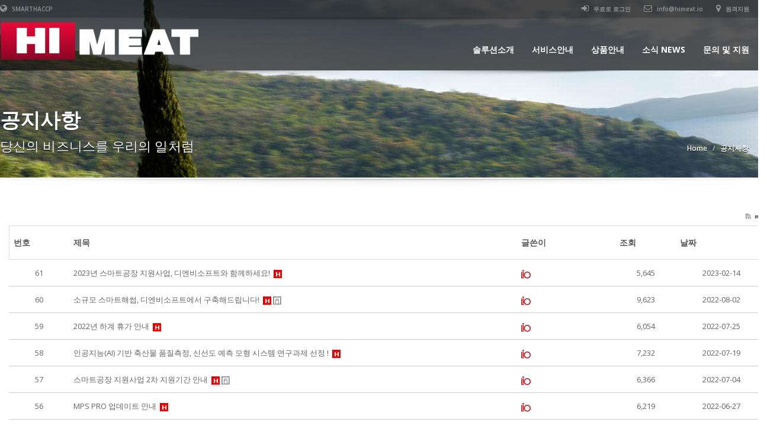

--- FILE ---
content_type: text/html; charset=utf-8
request_url: http://liosystem.com/board/list?board_name=notice
body_size: 39723
content:

<!DOCTYPE html>
<!--[if lt IE 7 ]><html class="ie ie6" lang="en"> <![endif]-->
<!--[if IE 7 ]><html class="ie ie7" lang="en"> <![endif]-->
<!--[if IE 8 ]><html class="ie ie8" lang="en"> <![endif]-->
<!--[if (gte IE 9)|!(IE)]><!--><html lang="en"> <!--<![endif]-->
<head>
<link rel="shortcut icon" href="/skin/resource/basic/lio/design/images/himeat_fav.png">
<meta http-equiv="Content-Type" content="text/html; charset=utf-8">
<meta http-equiv="Content-Script-Type" content="text/javascript">
<meta http-equiv="Content-Style-Type" content="text/css">
<meta name="viewport" content="width=device-width, initial-scale=1">
<meta name="naver-site-verification" content="2797559ddd88a0408337a8f1ceb5c82d43cace65"/>
<!-- <meta http-equiv="X-UA-Compatible" content="IE=edge" /> -->
<meta http-equiv="X-UA-Compatible" content="IE=10,chrome=1">
<meta name="Generator" content="cyber multi flatform">
<meta name="Author" content="cyber multi flatform">
<meta name="Keywords" content="육가공ERP, 축산전문시스템, 정육ERP, 축산물이력제, 수입육이력제, 수입육신고, 스마트HACCP">
<meta name="Description" content="육가공ERP, 축산전문시스템, 정육ERP, 축산물이력제, 수입육이력제, 수입육신고, 스마트HACCP">
<title>HIMEAT</title>

<link href="/skin/resource/basic/lio/lib/css/bootstrap.min.css" rel="stylesheet">

<!-- HTML5 shiv and Respond.js IE8 support of HTML5 elements and media queries -->
<!--[if lt IE 9]>
      <script src="js/html5shiv.js"></script>
      <script src="js/respond.min.js"></script>
    <![endif]-->

<link rel="stylesheet" type="text/css" href="https://fonts.googleapis.com/css?family=Yellowtail%7COpen%20Sans%3A400%2C300%2C600%2C700%2C800" media="screen" />
<!-- Custom styles for this template -->
<link href="/skin/resource/basic/lio/lib/css/font-awesome.min.css" rel="stylesheet" type="text/css" media="all">
<link rel="stylesheet" href="/skin/resource/basic/lio/lib/css/flexslider.css" type="text/css" media="screen" />
<link rel="stylesheet" href="/skin/resource/basic/lio/lib/css/jquery.bxslider.css" type="text/css" media="screen" />
<link href="/skin/resource/basic/lio/lib/css/jquery.fancybox.css" rel="stylesheet">
<link href="/skin/resource/basic/lio/lib/css/jquery.selectbox.css" rel="stylesheet">
<link href="/skin/resource/basic/lio/lib/css/style.css" rel="stylesheet">
<link href="/skin/resource/basic/lio/lib/css/mobile.css" rel="stylesheet">
<link rel="stylesheet" type="text/css" href="/skin/resource/basic/lio/lib/css/settings.css" media="screen" />
<link href="/skin/resource/basic/lio/lib/css/animate.min.css" rel="stylesheet">
<link href="/skin/resource/basic/lio/lib/css/ts.css" type="text/css" rel="stylesheet">
<script type="text/javascript" src="/skin/resource/basic/lio/lib/js/jquery.min.js"></script>
<link href="/skin/resource/basic/lio/design/board.css" type="text/css" rel="stylesheet">
<script type="text/javascript" src="/skin/resource/basic/lio/design/user.js"></script>

<link href="/skin/resource/basic/lio/design/user.css" type="text/css" rel="stylesheet"></link>

<script type="text/javascript" src="/skin/resource/basic/lio/lib/js/jquery.min.js"></script>
<script src="/skin/resource/basic/lio/lib/js/bootstrap.min.js"></script>
<script type="text/javascript" src="/skin/resource/basic/lio/lib/js/wow.min.js"></script>
<script type='text/javascript' src='https://maps.googleapis.com/maps/api/js?key=AIzaSyAEHTyzlDD1ipHtsywQT3bvB81_kOsL1Oc&#038;ver=4.9.8'></script>
<script type="text/javascript" src="/skin/resource/basic/lio/lib/js/jquery.themepunch.tools.min.js"></script>
<script type="text/javascript" src="/skin/resource/basic/lio/lib/js/jquery.themepunch.revolution.min.js"></script>

<!-- SLIDER REVOLUTION 5.0 EXTENSIONS
            (Load Extensions only on Local File Systems !
            The following part can be removed on Server for On Demand Loading) -->
<script type="text/javascript" src="/skin/resource/basic/lio/lib/js/extensions/revolution.extension.actions.min.js"></script>
<script type="text/javascript" src="/skin/resource/basic/lio/lib/js/extensions/revolution.extension.carousel.min.js"></script>
<script type="text/javascript" src="/skin/resource/basic/lio/lib/js/extensions/revolution.extension.kenburn.min.js"></script>
<script type="text/javascript" src="/skin/resource/basic/lio/lib/js/extensions/revolution.extension.layeranimation.min.js"></script>
<script type="text/javascript" src="/skin/resource/basic/lio/lib/js/extensions/revolution.extension.migration.min.js"></script>
<script type="text/javascript" src="/skin/resource/basic/lio/lib/js/extensions/revolution.extension.navigation.min.js"></script>
<script type="text/javascript" src="/skin/resource/basic/lio/lib/js/extensions/revolution.extension.parallax.min.js"></script>
<script type="text/javascript" src="/skin/resource/basic/lio/lib/js/extensions/revolution.extension.slideanims.min.js"></script>
<script type="text/javascript" src="/skin/resource/basic/lio/lib/js/extensions/revolution.extension.video.min.js"></script>

<!-- Bootstrap core JavaScript -->
<!-- <script type="text/javascript" src="/skin/resource/basic/lio/lib/js/retina.js"></script> -->
<script type="text/javascript" src="/skin/resource/basic/lio/lib/js/jquery.parallax.js"></script>
<script type="text/javascript" src="/skin/resource/basic/lio/lib/js/jquery.inview.min.js"></script>
<script src="/skin/resource/basic/lio/lib/js/main.js"></script>
<script type="text/javascript" src="/skin/resource/basic/lio/lib/js/jquery.fancybox.js"></script>
<script src="/skin/resource/basic/lio/lib/js/modernizr.custom.js"></script>
<script defer src="/skin/resource/basic/lio/lib/js/jquery.flexslider.js"></script>
<script src="/skin/resource/basic/lio/lib/js/jquery.bxslider.js" type="text/javascript"></script>
<script src="/skin/resource/basic/lio/lib/js/jquery.selectbox-0.2.js" type="text/javascript"></script>
<script type="text/javascript" src="/skin/resource/basic/lio/lib/js/jquery.mousewheel.js"></script>
<script type="text/javascript" src="/skin/resource/basic/lio/lib/js/jquery.easing.js"></script>
<script src="/skin/resource/basic/lio/lib/js/jquery.mixitup.min.js" type="text/javascript"></script>

	<!-- Global site tag (gtag.js) - Google Analytics -->
<script async src="https://www.googletagmanager.com/gtag/js?id=UA-232732421-1">
</script>
<script>
	window.dataLayer = window.dataLayer || [];
	function gtag(){dataLayer.push(arguments);}
	gtag('js', new Date());

	gtag('config', 'UA-232732421-1');
</script>
</head>
<body>




<!-- 가운데정렬을 위한 ds_wrap -->
<div id="ds_wrap" class="">

	<!-- 메인콘텐츠 -->
	<div id="ds_container"><section id="secondary-banner" class="dynamic-image-4" style="background-image: url(/skin/resource/basic/lio/design/images/header-6.jpg);"><!--for other images just change the class name of this section block like, class="dynamic-image-2" and add css for the changed class-->
    <div class="container" >
        <div class="row">
            <div class="col-lg-8 col-md-8 col-sm-6 col-xs-12">
                <h2>공지사항</h2>
                <h4>당신의 비즈니스를 우리의 일처럼.</h4>
            </div>
            <div class="col-lg-4 col-md-4 col-sm-6 ">
                <ul class="breadcrumb">
                    <li><a href="/main">Home</a></li>
                    <li>공지사항</li>
                </ul>
            </div>
        </div>
    </div>
</section>

<div class="message-shadow"></div>
<div class="clearfix"></div>
<section class="content">
    <div class="container" style="margin-top:50px; margin-bottom:50px;">
		<div class="ds_board">
<!-- //-->
			<div class="ds_board_section">
				  <span class="ds_align_left"><!-- 전체 : <strong>61</strong> 건 --></span>
				  <span class="ds_align_right" style="height:15px;"><a href="/board/rss?board_name=notice"><img src="/skin/resource/basic/lio/board/basic/images/icon_rss.gif" style="vertical-align:middle;"></a></span>
			</div>
			
	<form action="" method="post" >
	<input type="hidden" name="board_name" value="notice">
			<table border="0" class="ds_boardList"  summary="Board of Articles">	
			<caption>Board of Articles</caption>
			<colgroup>
				<col width="8%"><col><col width="13%"><col width="8%"><col width="12%">
			</colgroup>
			<thead>
				<tr>
					<th scope="col" class="ds_th_first">번호</th>
					<th scope="col">제목</th>
					<th scope="col">글쓴이</th>
					<th scope="col">조회</th>
					<th scope="col" class="ds_th_end">날짜</th>		
				</tr>
			</thead>
				<tbody>
 
					<tr class="bg0 ds_board_tr">				
						<td align="center">61</td>				
						<!-- 제목 -->
						<td><a href="/board/view?board_name=notice&amp;view_id=127">2023년 스마트공장 지원사업, 디엔비소프트와 함께하세요! </a>&nbsp;<img src="/skin/resource/basic/lio/board/basic/images/icon_hot.gif">						</td>
						<!-- //제목 -->
						<!-- 이름 -->
						<td align="left"><img src="/file_data/image/writer.png" alt="관리자"></td>
						<!-- //이름 -->
						<!-- 조회수 -->
						<td align="center">5,645</td>
						<!-- //조회수 -->
						<!-- 작성일 -->
						<td align="center">2023-02-14</td>
					<!-- //작성일 -->
					</tr>
 
					<tr class="bg1 ds_board_tr">				
						<td align="center">60</td>				
						<!-- 제목 -->
						<td><a href="/board/view?board_name=notice&amp;view_id=126">소규모 스마트해썹, 디엔비소프트에서 구축해드립니다! </a>&nbsp;<img src="/skin/resource/basic/lio/board/basic/images/icon_hot.gif">&nbsp;<img src="/skin/resource/basic/lio/board/basic/images/icon_pds.gif">						</td>
						<!-- //제목 -->
						<!-- 이름 -->
						<td align="left"><img src="/file_data/image/writer.png" alt="관리자"></td>
						<!-- //이름 -->
						<!-- 조회수 -->
						<td align="center">9,623</td>
						<!-- //조회수 -->
						<!-- 작성일 -->
						<td align="center">2022-08-02</td>
					<!-- //작성일 -->
					</tr>
 
					<tr class="bg0 ds_board_tr">				
						<td align="center">59</td>				
						<!-- 제목 -->
						<td><a href="/board/view?board_name=notice&amp;view_id=124">2022년 하계 휴가 안내 </a>&nbsp;<img src="/skin/resource/basic/lio/board/basic/images/icon_hot.gif">						</td>
						<!-- //제목 -->
						<!-- 이름 -->
						<td align="left"><img src="/file_data/image/writer.png" alt="관리자"></td>
						<!-- //이름 -->
						<!-- 조회수 -->
						<td align="center">6,054</td>
						<!-- //조회수 -->
						<!-- 작성일 -->
						<td align="center">2022-07-25</td>
					<!-- //작성일 -->
					</tr>
 
					<tr class="bg1 ds_board_tr">				
						<td align="center">58</td>				
						<!-- 제목 -->
						<td><a href="/board/view?board_name=notice&amp;view_id=123">인공지능(AI) 기반 축산물 품질측정, 신선도 예측 모형 시스템 연구과제 선정 ! </a>&nbsp;<img src="/skin/resource/basic/lio/board/basic/images/icon_hot.gif">						</td>
						<!-- //제목 -->
						<!-- 이름 -->
						<td align="left"><img src="/file_data/image/writer.png" alt="관리자"></td>
						<!-- //이름 -->
						<!-- 조회수 -->
						<td align="center">7,232</td>
						<!-- //조회수 -->
						<!-- 작성일 -->
						<td align="center">2022-07-19</td>
					<!-- //작성일 -->
					</tr>
 
					<tr class="bg0 ds_board_tr">				
						<td align="center">57</td>				
						<!-- 제목 -->
						<td><a href="/board/view?board_name=notice&amp;view_id=121">스마트공장 지원사업 2차 지원기간 안내 </a>&nbsp;<img src="/skin/resource/basic/lio/board/basic/images/icon_hot.gif">&nbsp;<img src="/skin/resource/basic/lio/board/basic/images/icon_pds.gif">						</td>
						<!-- //제목 -->
						<!-- 이름 -->
						<td align="left"><img src="/file_data/image/writer.png" alt="관리자"></td>
						<!-- //이름 -->
						<!-- 조회수 -->
						<td align="center">6,366</td>
						<!-- //조회수 -->
						<!-- 작성일 -->
						<td align="center">2022-07-04</td>
					<!-- //작성일 -->
					</tr>
 
					<tr class="bg1 ds_board_tr">				
						<td align="center">56</td>				
						<!-- 제목 -->
						<td><a href="/board/view?board_name=notice&amp;view_id=120">MPS PRO 업데이트 안내 </a>&nbsp;<img src="/skin/resource/basic/lio/board/basic/images/icon_hot.gif">						</td>
						<!-- //제목 -->
						<!-- 이름 -->
						<td align="left"><img src="/file_data/image/writer.png" alt="관리자"></td>
						<!-- //이름 -->
						<!-- 조회수 -->
						<td align="center">6,219</td>
						<!-- //조회수 -->
						<!-- 작성일 -->
						<td align="center">2022-06-27</td>
					<!-- //작성일 -->
					</tr>
 
					<tr class="bg0 ds_board_tr">				
						<td align="center">55</td>				
						<!-- 제목 -->
						<td><a href="/board/view?board_name=notice&amp;view_id=119">MPS Mini CS 업데이트 안내 </a>&nbsp;<img src="/skin/resource/basic/lio/board/basic/images/icon_hot.gif">						</td>
						<!-- //제목 -->
						<!-- 이름 -->
						<td align="left"><img src="/file_data/image/writer.png" alt="관리자"></td>
						<!-- //이름 -->
						<!-- 조회수 -->
						<td align="center">5,912</td>
						<!-- //조회수 -->
						<!-- 작성일 -->
						<td align="center">2022-06-21</td>
					<!-- //작성일 -->
					</tr>
 
					<tr class="bg1 ds_board_tr">				
						<td align="center">54</td>				
						<!-- 제목 -->
						<td><a href="/board/view?board_name=notice&amp;view_id=118">스마트공장 지원사업! 도입 솔루션 종류는? </a>&nbsp;<img src="/skin/resource/basic/lio/board/basic/images/icon_hot.gif">						</td>
						<!-- //제목 -->
						<!-- 이름 -->
						<td align="left"><img src="/file_data/image/writer.png" alt="관리자"></td>
						<!-- //이름 -->
						<!-- 조회수 -->
						<td align="center">6,591</td>
						<!-- //조회수 -->
						<!-- 작성일 -->
						<td align="center">2022-06-14</td>
					<!-- //작성일 -->
					</tr>
 
					<tr class="bg0 ds_board_tr">				
						<td align="center">53</td>				
						<!-- 제목 -->
						<td><a href="/board/view?board_name=notice&amp;view_id=117">6월 공휴일 업무 휴무 안내 </a>&nbsp;<img src="/skin/resource/basic/lio/board/basic/images/icon_hot.gif">						</td>
						<!-- //제목 -->
						<!-- 이름 -->
						<td align="left"><img src="/file_data/image/writer.png" alt="관리자"></td>
						<!-- //이름 -->
						<!-- 조회수 -->
						<td align="center">6,402</td>
						<!-- //조회수 -->
						<!-- 작성일 -->
						<td align="center">2022-06-07</td>
					<!-- //작성일 -->
					</tr>
 
					<tr class="bg1 ds_board_tr">				
						<td align="center">52</td>				
						<!-- 제목 -->
						<td><a href="/board/view?board_name=notice&amp;view_id=116">스마트HACCP 접수기간 연장안내 </a>&nbsp;<img src="/skin/resource/basic/lio/board/basic/images/icon_hot.gif">&nbsp;<img src="/skin/resource/basic/lio/board/basic/images/icon_pds.gif">						</td>
						<!-- //제목 -->
						<!-- 이름 -->
						<td align="left"><img src="/file_data/image/writer.png" alt="관리자"></td>
						<!-- //이름 -->
						<!-- 조회수 -->
						<td align="center">6,491</td>
						<!-- //조회수 -->
						<!-- 작성일 -->
						<td align="center">2022-05-31</td>
					<!-- //작성일 -->
					</tr>
 
					<tr class="bg0 ds_board_tr">				
						<td align="center">51</td>				
						<!-- 제목 -->
						<td><a href="/board/view?board_name=notice&amp;view_id=114">스마트공장 기초,고도화 세부사항 안내 </a>&nbsp;<img src="/skin/resource/basic/lio/board/basic/images/icon_hot.gif">						</td>
						<!-- //제목 -->
						<!-- 이름 -->
						<td align="left"><img src="/file_data/image/writer.png" alt="관리자"></td>
						<!-- //이름 -->
						<!-- 조회수 -->
						<td align="center">5,161</td>
						<!-- //조회수 -->
						<!-- 작성일 -->
						<td align="center">2022-05-24</td>
					<!-- //작성일 -->
					</tr>
 
					<tr class="bg1 ds_board_tr">				
						<td align="center">50</td>				
						<!-- 제목 -->
						<td><a href="/board/view?board_name=notice&amp;view_id=113">스마트공장 2차 지원사업 안내 </a>&nbsp;<img src="/skin/resource/basic/lio/board/basic/images/icon_hot.gif">						</td>
						<!-- //제목 -->
						<!-- 이름 -->
						<td align="left"><img src="/file_data/image/writer.png" alt="관리자"></td>
						<!-- //이름 -->
						<!-- 조회수 -->
						<td align="center">5,015</td>
						<!-- //조회수 -->
						<!-- 작성일 -->
						<td align="center">2022-05-17</td>
					<!-- //작성일 -->
					</tr>
 
					<tr class="bg0 ds_board_tr">				
						<td align="center">49</td>				
						<!-- 제목 -->
						<td><a href="/board/view?board_name=notice&amp;view_id=112">MPS PRO 업데이트안내 </a>&nbsp;<img src="/skin/resource/basic/lio/board/basic/images/icon_hot.gif">						</td>
						<!-- //제목 -->
						<!-- 이름 -->
						<td align="left"><img src="/file_data/image/writer.png" alt="관리자"></td>
						<!-- //이름 -->
						<!-- 조회수 -->
						<td align="center">4,705</td>
						<!-- //조회수 -->
						<!-- 작성일 -->
						<td align="center">2022-05-10</td>
					<!-- //작성일 -->
					</tr>
 
					<tr class="bg1 ds_board_tr">				
						<td align="center">48</td>				
						<!-- 제목 -->
						<td><a href="/board/view?board_name=notice&amp;view_id=108">업종별 특화 (식품업종) 스마트공장 구축 지원사업 공고 </a>&nbsp;<img src="/skin/resource/basic/lio/board/basic/images/icon_hot.gif">&nbsp;<img src="/skin/resource/basic/lio/board/basic/images/icon_pds.gif">						</td>
						<!-- //제목 -->
						<!-- 이름 -->
						<td align="left"><img src="/file_data/image/writer.png" alt="관리자"></td>
						<!-- //이름 -->
						<!-- 조회수 -->
						<td align="center">5,143</td>
						<!-- //조회수 -->
						<!-- 작성일 -->
						<td align="center">2022-05-03</td>
					<!-- //작성일 -->
					</tr>
 
					<tr class="bg0 ds_board_tr">				
						<td align="center">47</td>				
						<!-- 제목 -->
						<td><a href="/board/view?board_name=notice&amp;view_id=107">스마트해썹 (HACCP) 구축보급 지원사업 </a>&nbsp;<img src="/skin/resource/basic/lio/board/basic/images/icon_hot.gif">&nbsp;<img src="/skin/resource/basic/lio/board/basic/images/icon_pds.gif">						</td>
						<!-- //제목 -->
						<!-- 이름 -->
						<td align="left"><img src="/file_data/image/writer.png" alt="관리자"></td>
						<!-- //이름 -->
						<!-- 조회수 -->
						<td align="center">5,233</td>
						<!-- //조회수 -->
						<!-- 작성일 -->
						<td align="center">2022-04-26</td>
					<!-- //작성일 -->
					</tr>
 
					<tr class="bg1 ds_board_tr">				
						<td align="center">46</td>				
						<!-- 제목 -->
						<td><a href="/board/view?board_name=notice&amp;view_id=106">스마트공장 진행절차별 시기 안내 </a>&nbsp;<img src="/skin/resource/basic/lio/board/basic/images/icon_hot.gif">						</td>
						<!-- //제목 -->
						<!-- 이름 -->
						<td align="left"><img src="/file_data/image/writer.png" alt="관리자"></td>
						<!-- //이름 -->
						<!-- 조회수 -->
						<td align="center">4,897</td>
						<!-- //조회수 -->
						<!-- 작성일 -->
						<td align="center">2022-04-21</td>
					<!-- //작성일 -->
					</tr>
 
					<tr class="bg0 ds_board_tr">				
						<td align="center">45</td>				
						<!-- 제목 -->
						<td><a href="/board/view?board_name=notice&amp;view_id=105">스마트공장 구축 지원사업 안내 </a>&nbsp;<img src="/skin/resource/basic/lio/board/basic/images/icon_hot.gif">						</td>
						<!-- //제목 -->
						<!-- 이름 -->
						<td align="left"><img src="/file_data/image/writer.png" alt="관리자"></td>
						<!-- //이름 -->
						<!-- 조회수 -->
						<td align="center">4,949</td>
						<!-- //조회수 -->
						<!-- 작성일 -->
						<td align="center">2022-04-14</td>
					<!-- //작성일 -->
					</tr>
 
					<tr class="bg1 ds_board_tr">				
						<td align="center">44</td>				
						<!-- 제목 -->
						<td><a href="/board/view?board_name=notice&amp;view_id=104">2022 스마트 해썹 구축자금 신청 </a>&nbsp;<img src="/skin/resource/basic/lio/board/basic/images/icon_hot.gif">&nbsp;<img src="/skin/resource/basic/lio/board/basic/images/icon_pds.gif">						</td>
						<!-- //제목 -->
						<!-- 이름 -->
						<td align="left"><img src="/file_data/image/writer.png" alt="관리자"></td>
						<!-- //이름 -->
						<!-- 조회수 -->
						<td align="center">5,788</td>
						<!-- //조회수 -->
						<!-- 작성일 -->
						<td align="center">2022-04-04</td>
					<!-- //작성일 -->
					</tr>
 
					<tr class="bg0 ds_board_tr">				
						<td align="center">43</td>				
						<!-- 제목 -->
						<td><a href="/board/view?board_name=notice&amp;view_id=103">2022년 스마트팩토리 지원사업 안내 </a>&nbsp;<img src="/skin/resource/basic/lio/board/basic/images/icon_hot.gif">&nbsp;<img src="/skin/resource/basic/lio/board/basic/images/icon_pds.gif">						</td>
						<!-- //제목 -->
						<!-- 이름 -->
						<td align="left"><img src="/file_data/image/writer.png" alt="관리자"></td>
						<!-- //이름 -->
						<!-- 조회수 -->
						<td align="center">5,562</td>
						<!-- //조회수 -->
						<!-- 작성일 -->
						<td align="center">2022-03-31</td>
					<!-- //작성일 -->
					</tr>
 
					<tr class="bg1 ds_board_tr">				
						<td align="center">42</td>				
						<!-- 제목 -->
						<td><a href="/board/view?board_name=notice&amp;view_id=102">2022년 스마트서비스 지원사업 안내 </a>&nbsp;<img src="/skin/resource/basic/lio/board/basic/images/icon_hot.gif">						</td>
						<!-- //제목 -->
						<!-- 이름 -->
						<td align="left"><img src="/file_data/image/writer.png" alt="관리자"></td>
						<!-- //이름 -->
						<!-- 조회수 -->
						<td align="center">5,076</td>
						<!-- //조회수 -->
						<!-- 작성일 -->
						<td align="center">2022-03-31</td>
					<!-- //작성일 -->
					</tr>
					
					<!-- 검색또는해당자료 없을때 -->
					<!-- //검색또는해당자료 없을때 //-->
					</form>
				</tbody>
			</table>

			<div class="ds_board_button">
			</div>

			<div class="ds_paginate"><div class="pageing center"><img src="/dnb/resource/main/images/first.gif" alt="처음으로"><img src="/dnb/resource/main//images/prev.gif" style="margin:0 8px 0 8px;" alt="이전"><img  src="/dnb/resource/main//images/bar.gif" style="margin:0 8px 0 0;"  alt="구분자"><strong style="margin:0 3px;padding:0 2px;">1</strong> <a href='?board_name=notice&amp;page=2'><span style="font-size:12px;font-weight:bold;margin:0 3px;">2</span></a><a href='?board_name=notice&amp;page=3'><span style="font-size:12px;font-weight:bold;margin:0 3px;">3</span></a><a href='?board_name=notice&amp;page=4'><span style="font-size:12px;font-weight:bold;margin:0 3px;">4</span></a><img src="/dnb/resource/main//images/bar.gif" style="margin:0 8px 0 8px;"  alt="구분자"><img  src="/dnb/resource/main//images/next.gif" style="margin:0 8px 0 0px;"  alt="다음"><a href='?board_name=notice&amp;page=4'><img src="/dnb/resource/main//images/end.gif"  alt="끝으로"></a></div></div>

			<div class="ds_board_footer">
				 <div class="ds_board_search">
				 
            <form action="/board/list" method="GET" style="margin:0px;">
            <input type="hidden" name="board_name" value="notice">
            <input type="hidden" name="search_cate" value="">
        
					  <div id='search_flag' style="margin-right: 3px;float: left;"></div>
					  <input name="search_text" id="search_text" type="text" title="검색" class="text-input" style="width:150px;height:30px;margin-right: 3px;float: left;">
					  <div id='search_oper' style="margin-right: 3px;float: left;"></div>
					  <input type="image" src="/skin/resource/basic/lio/board/basic/images/btn_search.gif" style="vertical-align:middle;float: left;">
				 </form>
				 </div>
			</div>
		</div>
	</div>
</section>
<link rel="stylesheet" href="/dnb/lib/jqwidgets-ver3.5.0/jqwidgets/styles/jqx.base.css" type="text/css">
<link rel="stylesheet" href="/dnb/lib/jqwidgets-ver3.5.0/jqwidgets/styles/jqx.arctic.css" type="text/css">
<link rel="stylesheet" href="/dnb/lib/jqwidgets-ver3.5.0/jqwidgets/styles/jqx.energyblue.css" type="text/css">
<link rel="stylesheet" href="/dnb/lib/jqwidgets-ver3.5.0/jqwidgets/styles/jqx.bootstrap.css" type="text/css">
<script type="text/javascript" src="/dnb/lib/jqwidgets-ver3.5.0/jqwidgets/jqxcore.js"></script>
<script type="text/javascript" src="/dnb/lib/jqwidgets-ver3.5.0/jqwidgets/jqxtabs.js"></script>
<script type="text/javascript" src="/dnb/lib/jqwidgets-ver3.5.0/jqwidgets/jqxbuttons.js"></script>
<script type="text/javascript" src="/dnb/lib/jqwidgets-ver3.5.0/jqwidgets/jqxscrollbar.js"></script>
<script type="text/javascript" src="/dnb/lib/jqwidgets-ver3.5.0/jqwidgets/jqxscrollview.js"></script>
<script type="text/javascript" src="/dnb/lib/jqwidgets-ver3.5.0/jqwidgets/jqxinput.js"></script>
<script type="text/javascript" src="/dnb/lib/jqwidgets-ver3.5.0/jqwidgets/jqxlistbox.js"></script>
<script type="text/javascript" src="/dnb/lib/jqwidgets-ver3.5.0/jqwidgets/jqxdata.js"></script>
<script type="text/javascript" src="/dnb/lib/jqwidgets-ver3.5.0/jqwidgets/jqxcombobox.js"></script>
<script type="text/javascript" src="/dnb/lib/jqwidgets-ver3.5.0/jqwidgets/jqxdatetimeinput.js"></script>
<script type="text/javascript" src="/dnb/lib/jqwidgets-ver3.5.0/jqwidgets/jqxcalendar.js"></script>
<script type="text/javascript" src="/dnb/lib/jqwidgets-ver3.5.0/jqwidgets/jqxdropdownlist.js"></script>
<script type="text/javascript">
<!--
	$('.ds_board_tr').hover(function(){
		$(this).children().addClass('ds_highlight');
	},function(){
		$(this).children().removeClass('ds_highlight');
	});
	$(document).ready(function () {
		var source_field = [
			{"display":"제목", "value":"subject"},
			{"display":"내용", "value":"content"},
			{"display":"제목+내용", "value":"subject||content"},
			{"display":"아이디", "value":"mid"},
			{"display":"닉네임", "value":"name"},		
		];
		var source_oper = [
			"and","or"
		];
		// Create a jqxComboBox
		$("#search_flag").jqxComboBox({ source: source_field , displayMember:'display' , valueMember:'value' , width: '100px', height: '30px', dropDownHeight: 80 ,  selectedIndex: 0 ,theme: 'arctic'});
		$("#search_oper").jqxComboBox({ source: source_oper, width: '60px', height: '30px', dropDownHeight: 60 , selectedIndex: 0,theme: 'arctic'});

	   
	});
//-->
</script></div>
	<!-- //메인콘텐츠 -->
    <!-- 바닥글 -->
	<div id="ds_footer"><style>
    @media (max-width: 767px) {
        footer.design_2 .col-lg-4,
        footer.design_2 .col-md-4,
        footer.design_2 .col-sm-4,
        footer.design_2 .col-xs-12 {
            padding-bottom: 20px;
            text-align: center;
        }

        footer.design_2 img {
            margin: 0 auto;
            display: block;
        }

        footer.design_2 .latest-tweet {
            text-align: center;
        }
        p {
            margin: 0 !important;
            margin-bottom: 0px !important;
            font-weight: 400;
            padding:0px;

        }
        p+p{
            margin: 0 !important;
            margin-bottom: 0px !important;
            font-weight: 400;
            padding:0px;

        }
    }
    p {
        margin: 0 !important;
        margin-bottom: 0px !important;
        font-weight: 400;
    }
    p+p{
        margin: 0 !important;
        margin-bottom: 0px !important;
        font-weight: 400;
    }
</style>
<footer class="design_2" style="padding-bottom: 47px;">
    <div class="container">
        <div class="row">
            <!-- 로고 및 문구 -->
            <div class="col-lg-4 col-md-4 col-sm-4 col-xs-12">
                <div style="text-align: left; display: flex; flex-direction: column; align-items: flex-start;">
                    <img
                            src="/skin/resource/basic/lio/design/images/logo_himeat.png"
                            style="height: 50px; max-width: 100%; width: auto; margin-bottom: 8px; display: block;">
                    <p style="margin: 0;">
                        AI로 혁신하는 스마트 축산 가공 솔루션<br>
                        하이미트로 정육 업무를 더 쉽고, 더 빠르게 자동화하세요
                    </p>
                </div>
            </div>


            <!-- Contact Info -->
            <div class="col-lg-4 col-md-4 col-sm-4 col-xs-12">
                <h4>Contact Us</h4>
                <div class="latest-tweet">
                    <p><strong>상호</strong> : (주)하이엑스</p>
                    <p><strong>대표</strong> : 박종근</p>
                    <p><strong>사업자등록번호</strong> : 288-88-03172</p>
                    <p><strong>주소</strong> : 서울특별시 강남구 테헤란로4길 46, 4동 1103호</p>
                    <p><strong>전화번호</strong> : 070-4693-4333</p>
                    <p><strong>email</strong> : info@himeat.io</p>
                    <p><strong>통신판매번호</strong> : 2025-서울강남-03703</p>
                </div>
            </div>

            <!-- 공지사항 -->
            <div class="col-lg-4 col-md-4 col-sm-4 col-xs-12">
                <h4>NEWS</h4>
                <div class="latest-tweet">
                    <li>
                        <span><a href="/blog?board_name=newsletter&view_id=268" style="font-size:14px; text-decoration:none; color:white">중기부 주관 ‘2024 벤처창업진흥유공포상’ ...</a></span>
                    </li>
                    <li>
                        <span><a href="/blog?board_name=newsletter&view_id=265" style="font-size:14px; text-decoration:none; color:white">디엔비소프트, ‘지역 SW 서비스 사업화 지원...</a></span>
                    </li>
                    <li>
                        <span><a href="/blog?board_name=newsletter&view_id=264" style="font-size:14px; text-decoration:none; color:white">여행사·관광사·투어사 맞춤 디지털 여행 전...</a></span>
                    </li>
                    <li>
                        <span><a href="/blog?board_name=newsletter&view_id=263" style="font-size:14px; text-decoration:none; color:white">AI 이미지 패턴 인식 품질 측정, “육질 결함 ...</a></span>
                    </li>
                    <li>
                        <span><a href="/blog?board_name=newsletter&view_id=262" style="font-size:14px; text-decoration:none; color:white">DNBSOFT 회사소개 영상</a></span>
                    </li>
                    <li>
                        <span><a href="/blog?board_name=newsletter&view_id=261" style="font-size:14px; text-decoration:none; color:white">디엔비소프트, 3년 연속 고용노동부 ‘강소기...</a></span>
                    </li>
                    <li>
                        <span><a href="/blog?board_name=newsletter&view_id=257" style="font-size:14px; text-decoration:none; color:white">“유통기한 지난 식품, 먹어도 되나요?” 2023...</a></span>
                    </li>
                </div>
            </div>
        </div>
    </div>
</footer>

<section class="copyright-wrap padding-bottom-10">
    <div class="container">
        <div class="row">
            <div class="col-lg-4 col-md-4 col-sm-6 col-xs-12" style="font-size:13px">
                <div class="logo-footer margin-bottom-20 md-margin-bottom-20 sm-margin-bottom-10 xs-margin-bottom-20">
<!--                    <a style="margin-right: 10px" href="https://dnbsoft.com/" target="blink"> <img src="/skin/resource/basic/lio/design/images/0503_bottom_dnblogo.png" style="height:20px"></a>-->
                   <span>
                       <a href="/privacy" style="margin-right: 10px">개인정보처리방침</a>
                   </span>
                    <a style="margin-right: 10px" href="/contract">이용약관</a>
                    <a style="margin-right: 10px" target= "blink" href="https://smarthaccp.io/Landing">SMARTHACCP</a>
                </div>

                <p><strong>Copyright</strong> <span id="copy-current-year"></span>. <strong>
                    <a href="" target="blink">HIMEAT</a>
                </strong> All rights reserved.</p>
            </div>

        </div>
    </div>
</section>
<script>
    document.getElementById('copy-current-year').textContent = new Date().getFullYear();
</script></div>
	<!-- //바닥글 -->
</div>
<!-- //가운데정렬을 위한 ds_wrap -->
<script src="/skin/resource/basic/lio/lib/layer_slider/jQuery/jquery-easing-1.3.js" type="text/javascript"></script>
<script src="/skin/resource/basic/lio/lib/layer_slider/jQuery/jquery-transit-modified.js" type="text/javascript"></script>
<script src="/skin/resource/basic/lio/lib/layer_slider/js/layerslider.kreaturamedia.jquery.c.min.js" type="text/javascript"></script>
<script src="/skin/resource/basic/lio/lib/layer_slider/js/layerslider.transitions.js" type="text/javascript"></script>

<script type="text/javascript">
	$(document).ready(function(){
		$('#layerslider').layerSlider({
			skinsPath : '/skin/resource/basic/lio/lib/layer_slider/skins/',
			skin : 'defaultskin',
			responsive	: false,
			showCircleTimer	: false,
			navPrevNext	: false,
			navStartStop	: false,
			thumbnailNavigation : 'disable',
			delayIn		: 500,
			delayOut	: 500,
			hoverPrevNext	: false,
			autoPlayVideos	: false
		});
	});
</script>
<script src="/skin/resource/basic/lio/lib/jquery.ui.totop.js" type="text/javascript"></script>
<!-- Starting the plugin -->

<div class="back_to_top"> <img src="/skin/resource/basic/lio/design/images/arrow-up.png" alt="scroll up" /> </div>

<!-- 상단디자인 -->
<div id="ds_header"><style>
@media ( max-width: 760px ) {
	header .main_logo { height:53px; width:auto; }
	.recent-vehicles-wrap{padding-top:650px;}
	.ds_boardView img{   resize: both;  max-width: 500px;
    max-height: 500px;}
}
</style>

<header  data-spy="affix" data-offset-top="1" class="clearfix">
    <section class="toolbar">
        <div class="container">
            <div class="row">
                <div class="col-lg-6 left_bar">
                    <ul class="left-none">
						<!--
                        <li><a href="#"><i class="fa fa-user"></i> Login</a></li>
						-->
                        <li><a href="https://smarthaccp.io/"  target= "blink"><i class="fa fa-globe"></i> SMARTHACCP</a></li>
						<!--
                        <li><i class="fa fa-search"></i>
                            <input type="search" placeholder="Search" class="search_box">
                        </li>
						-->
                    </ul>
                </div>
                <div class="col-lg-6 ">
                    <ul class="right-none pull-right company_info">
                        <li><a href="/Login" ><i class="fa fa-sign-in"></i> 무료로 로그인</a></li>

                        <li><i class="fa fa-envelope-o"></i> <a href="mailto:info@himeat.io" style="text-transform: none;">info@himeat.io</a></li>
                        <!--<li class="address"><a href="/contactus"><i class="fa fa-map-marker"></i> 원격지원</a></li>-->
						<li class="address"><a href="http://flats.co.kr/file_data/cyber_support.exe"><i class="fa fa-map-marker"></i> 원격지원</a></li>
                    </ul>
                </div>
            </div>
        </div>
        <div class="toolbar_shadow"></div>
    </section>
    <div class="bottom-header" >
        <div class="container">
            <nav class="navbar navbar-default" role="navigation">
                <div class="container-fluid">

                    <!-- Brand and toggle get grouped for better mobile display -->
                    <div class="navbar-header" style="padding-top:13px;">
						<button type="button" class="navbar-toggle" data-toggle="collapse" data-target="#bs-example-navbar-collapse-1"> <span class="sr-only">Toggle navigation</span> <span class="icon-bar"></span> <span class="icon-bar"></span> <span class="icon-bar"></span> </button>

                        <a href="/main" class="navar-brand"><img src="/skin/resource/basic/lio/design/images/logo_himeat.png" class="main_logo logo" alt="CYBER FACTORY DNBSOFT"></a>
					</div>
                    
                    <!-- Collect the nav links, forms, and other content for toggling -->
                    <div class="collapse navbar-collapse" id="bs-example-navbar-collapse-1">
                        <ul class="nav navbar-nav pull-right">
                            <li><a href="/ProductInfo">솔루션소개</a></li>
<!--                            <li class="dropdown">-->
<!--								<a href="/ProductInfo1" class="dropdown-toggle" data-toggle="dropdown"> &lt;!&ndash; data-toggle="dropdown" &ndash;&gt;-->
<!--								제품소개-->
<!--								<b class="caret"></b></a>-->
<!--								<ul class="dropdown-menu">-->
<!--                                    <li><a href="/ProductInfo">S/W 라인업 소개</a></li>-->
<!--                                    <li><a href="/ProductInfo1">육가공 ERP</a></li>-->
<!--                                    <li><a href="/ProductInfo2">도축공판장 ERP</a></li>-->
<!--                                    <li><a href="/ProductInfo3">품질인증 ERP</a></li>-->
<!--                                    <li><a href="/ProductInfo4">축산전문쇼핑몰</a></li>-->
<!--                                    <li><a href="/ProductInfo5">정육점 ERP</a></li>-->
<!--                                </ul>-->
<!--                            </li>-->
                            <li><a href="/cloudInfo1">서비스안내</a></li>
                            <li><a href="/board/list?board_name=device">상품안내</a></li>

                            <!--                            <li class="dropdown"><a href="/cloudInfo1" class="dropdown-toggle" data-toggle="dropdown" >클라우드 안내<b class="caret"></b></a>-->

<!--								<ul class="dropdown-menu">-->
<!--                                    <li><a href="/cloudInfo1">서비스 이용안내</a></li>-->
<!--									<li><a href="/cloudInfo3">기능 안내</a></li>-->
<!--                                    <li><a href="/board/list?board_name=gallery">도입사례</a></li>-->
<!--                                    <li><a href="/youtube">영상자료</a></li>-->
<!--                                </ul>-->
<!--							</li>-->
                            <li><a href="/blog?board_name=newsletter">소식 NEWS</a></li>
							<li class="dropdown"><a href="/contactus" class="dropdown-toggle" data-toggle="dropdown">문의 및 지원<b class="caret"></b></a>
								<ul class="dropdown-menu">
<!--									<li><a href="/board/list?board_name=notice">공지사항</a></li>-->
                                    <li><a href="/board/list?board_name=downloads">자료실</a></li>
<!--                                    <li><a href="/faq">자주하는질문</a></li>-->
                                    <li><a href="/contactus">연락처 및 상담등록</a></li>
                                    <li><a href="/privacy">개인정보처리방침</a></li>

                                    <li><a href="/contract">시스템이용약관</a></li>
                                </ul>
							</li>
                        </ul>
                    </div>
                </div>
            </nav>
        </div>
        <div class="header_shadow"></div>
    </div></div>
<!-- //상단디자인 -->
</body>
</html>

--- FILE ---
content_type: text/css
request_url: http://liosystem.com/skin/resource/basic/lio/design/board.css
body_size: 10423
content:
/*  -------------------------------------   모듈디자인(게시판)   -------------------------------------   */

/* board common */
li {list-style:none;}

.ds_board {}
.ds_board_section {padding-bottom:5px;font-family:Arial,sans-serif}
.ds_board_section .ds_align_left{color:#777;width:45%;display:inline-block}
.ds_board_section .ds_align_right{text-align:right;display:block;float:right;font-family:Arial,sans-serif}
.ds_highlight{background-color:#f9f9f9!important;}

.ds_board_footer {width:100%;float:left;padding-top:12px;padding-bottom:12px;background-color:#f1f1f1;}
.ds_board_footer .ds_board_search {width:55%;margin:0 auto;text-align:center}
.ds_board_footer .ds_board_search img {float:left;}

.ds_board_button {float:left; width:100%; margin-top:10px; margin-bottom:10px;}
.ds_board_button ul.ds_board_btn_left {float:left;}
.ds_board_button ul.ds_board_btn_rignt {float:right;}
.ds_board_button ul.ds_board_btn_center {width:174px;margin:0 auto;}
.ds_board_button ul.ds_board_btn_left li {float:left;  font-size:12px; width:82px; height:30px; margin-left:0px; margin-right:5px;}
.ds_board_button ul.ds_board_btn_rignt li {float:left; font-size:12px; width:82px; height:30px; margin-left:5px; margin-right:0px;}
.ds_board_button ul.ds_board_btn_center li {float:left;  font-size:12px; width:82px; height:30px; margin-left:0px; margin-right:5px;}
.ds_board_button ul li a {width:80px; height:21px;padding-top:7px;}
.ds_board_button ul li input {width:82px; height:30px; cursor:pointer;}
.ds_board_button ul li a:hover,a:active,a:focus{text-decoration:none;}
.ds_board_button ul li .ds_board_btn_type1 {float:left; color:#fff; text-align:center; background-color:#c7081b; border:1px solid #b00113;}
.ds_board_button ul li .ds_board_btn_type2 {float:left; font-size:12px;color:#656565; text-align:center; background-color:#fff; border:1px solid #7b7b7b;}
.ds_board_button ul li .ds_board_btn_type3 {float:left; width:70px; font-size:12px; color:#656565; text-align:center; padding-left:10px;  border:1px solid #7b7b7b;}
.ds_board_button ul li .ds_board_btn_type4 {float:left; width:70px; font-size:12px; color:#656565; text-align:center; padding-right:10px;  border:1px solid #7b7b7b;}
.ds_board_button .inquiry_text{float:right;margin-top:10px;color:#c7081b;}
.ds_board_button .inquiry_text img{vertical-align:middle;}
.ds_board_btn_bu1 {color:#fff; text-align:center; background-color:#cf0717; border:1px solid #b00113;padding:5px;}
.ds_board_btn_bu2 {color:#656565; text-align:center; background-color:#fff; border:1px solid #7b7b7b;padding:5px;}

/* 리스트페이지그림보기 */
.highslide{cursor:url(./highslide/graphics/zoomin.cur), pointer;outline:none}
.highslide img{border:0px solid gray}
.highslide:hover img{border:2px solid white}
.highslide-image{border:2px solid white}
.highslide-image-blur{}
.highslide-caption{display:none;border:2px solid white;border-top:none;font-family:Verdana,Helvetica;font-size:10pt;padding:5px;background-color:white}
.highslide-loading{display:block;color:white;font-size:9px;font-weight:bold;text-transform:uppercase;text-decoration:none;padding:3px;border-top:1px solid white;border-bottom:1px solid white;background-color:black}
a.highslide-credits, a.highslide-credits i{padding:2px;color:silver;text-decoration:none;font-size:10px;display:none}
a.highslide-credits:hover, a.highslide-credits:hover i{color:white;background-color:gray;display:none}
.highslide-move{cursor:move}
.highslide-display-block{display:block}
.highslide-display-none{display:none}
.control{float:right;display:block;position:relative;margin:0 5px;font-size:9pt;font-weight:bold;text-decoration:none;text-transform:uppercase;margin-top:1px;margin-bottom:1px}
.control:hover{border-top:0px solid #333;border-bottom:1px solid #333;margin-top:0;margin-bottom:0}
.control,.control *{color:#666}

/* 게시판목록(basic,webzine) */
.ds_boardList {width:100%;border:none;border-spacing:0;}
.ds_boardList caption{display:none}
.ds_boardList img{vertical-align:middle}
.ds_boardList a{color:#666}
.ds_boardList a:hover{text-decoration:none;color:#000}
.ds_boardList th{font-size:14px; color:#595656; padding:1.2em .5em;border-top:1px solid #ddd;border-bottom:1px solid #ddd;}
.ds_boardList th.ds_th_first {border-left:1px solid #ddd;}
.ds_boardList th.ds_th_end {border-right:1px solid #ddd;}
.ds_boardList td{font-size:13px; padding:0.8em .5em;border-bottom:1px solid #ccc;color:#666}
.ds_boardList .notice_text{font-weight:bold;}

/* 게시판목록(gallery, partner) */
.ds_gallery { border-bottom:1px solid #e6e7e8; padding-top:20px; padding-bottom:20px;}
.ds_gallery_section{padding-bottom:.5em;}
ul.ds_gallery_item{margin-top:1em}
ul.ds_gallery_item:after{clear:both;content:"";display:block}
.ds_gallery_item li{float:left}
.ds_gallery_noitem{width:100%;float;none}
.ds_gallery_noitem li{text-align:center;padding-bottom:2.5em;border-bottom:1px solid #ccc}
.ds_gallery_thum{padding:10px;border:1px solid #ccc;margin:0 12px;box-shadow:0 0 5px rgba(0,0,0,.3)}
.ds_gallery_subject{text-align:center;margin:.8em 0 .5em 0;}
.ds_gallery_date{text-align:center;margin:.3em 0 1em 0;color:#9b9b9b}
.ds_gallery_footer{margin-top:1em;padding-top:.5em;text-align:center}

/* 게시판목록(product) */
.ds_product {border-top:1px solid #e6e7e8; border-bottom:1px solid #e6e7e8; padding-top:20px;}
.ds_product_item{margin-bottom:1em}
.ds_product_item:after{clear:both;content:"";display:block}
.ds_product_item li{width:50%;border:none;float:left}
.ds_product_noitem{widht:100%}
.ds_product_noitem li{border-bottom:1px solid #ccc;padding-bottom:2.5em;text-align:center}
.ds_product_box{border:1px solid #dedede;margin:1em .7em;padding:.8em;}
.ds_product_thum{float:left;padding-right:10px;background:#fff}
.ds_product_thum img {border:1px solid #ccc;}
.ds_product_box:after{clear:both;content:"";display:block}
.ds_product_ext{}
.ds_product_ext p{color:#9b9b9b;line-height:1.6em}
.ds_product_ext p span {color:#727272;}
.ds_product_ext h3{color:#5c5c5c; border-bottom:1px dotted #e6e7e8;font-size:1.5em;padding-bottom:.5em;margin-bottom:.5em}
.ds_product_footer{margin-top:1em;border-top:1px solid #ccc;padding-top:.5em}
.ds_product_footer input[type=text]{border:1px solid #ddd;height:18px}

/* 게시판목록(jajoo) */
.ds_jajoo {float:left;width:100%;border-top:1px solid #e6e7e8;margin-top:10px;}
.ds_jajoo ul{float:left;width:100%;}
.ds_jajoo ul li{padding:1em 1em;border-bottom:1px solid #e6e7e8}
.ds_jajoo_article{overflow:hidden;padding:1em 0;color:#666;line-height:1.8em; background:url(./images/icon_a.gif) no-repeat 1px 28px; padding-left:20px;}


/* boardView */
.ds_boardView{}
.ds_boardView_section1 {position:relative;overflow:hidden;border:1px solid #e6e7e8; padding:10px 25px 15px 25px;}
.ds_boardView_section1 h3{font-size:20px; color:#565656; font-weight:normal;}
.ds_boardView_section1 ul {}
.ds_boardView_section1 ul li {float:left; color:#bababa;  padding-right:30px; margin-right:30px; }
.ds_boardView_section1 ul li img{vertical-align:middle;}
.ds_boardView_author{float:left;width:30%}
.ds_boardView_etc{float:right:width:65%;text-align:right}
.ds_boardView_section1 ul li:after{clear:both;content:"";display:block}
.ds_boardView_section2 {border-left:1px solid #e6e7e8;border-right:1px solid #e6e7e8; padding:0 25px;}
.ds_boardView_section2 ul {}
.ds_boardView_section2 ul li {color:#565656; padding:5px 0; }
.ds_boardView_content {color:#777;min-height:200px;border-top:1px solid #e6e7e8;border-bottom:1px solid #d6d7d9;line-height:1.8em; padding-bottom:1em;margin:0 0 1em 0; padding-top:15px;}

/* boardWrite */
.ds_boardWrite_section{}
.ds_boardWrite_section h3{font-size:12px;padding:1em .5em;border-top:3px solid #000;border-bottom:1px solid #666}
.ds_boardWrite_section label,.ds_boardWrite_tit{font-size:14px; width:120px;display:block;float:left;padding-top:0.4em;color:#595656}
.ds_boardWrite_section input{border:1px solid #ddd;height:21px;float:left}
.ds_boardWrite_section ul {border-top:1px solid #e6e7e8}
.ds_boardWrite_section ul li{padding:.8em 1em;border-bottom:1px solid #e6e7e8}
.ds_boardWrite_section ul li:after{display:block;content:"";clear:both}
.ds_boardWrite_wrap checkbox{float:none}
.ds_li_bg0{background:#fff}
.ds_li_bg1{background:#fbfbfb}
.ds_boardWrite_article1{padding:1em 0}
.ds_boardWrite_btn{text-align:center;margin:1em 0}

/* 글삭제 */
.ds_boardDel{}
.ds_password_wrap{width:80%;margin:5em auto}
.ds_password_wrap h3{padding-bottom:10px;font-size:12px}
.ds_password_section{overflow:hidden;border-top:3px solid #ccc;border:1px solid #e6e7e8; padding:2em;}
.ds_password_article{width:80%;margin:1em auto;text-align:center}
.ds_password_article input {width:75px; height:27px; cursor:pointer;}
.ds_password_article input.ds_board_btn_type1 {color:#fff; text-align:center; background-color:#7b7b7b; border:1px solid #7b7b7b;}
input.ds_delete_btn{vertical-align:middle;border:1px solid #ddd;height:26px;line-height:26px;width:200px}

/* 댓글 */
.ds_comment_section{color:#777;border:1px solid #e6e7e8; padding:15px 25px 10px 25px;}
p.ds_commentrecomm_reply{font-weight:bold;padding:5px 0 10px 0}
p.ds_commentrecomm_reply img {vertical-align:middle;}
.ds_comment_article1{border-bottom:1px dotted #e6e7e8; padding-bottom:10px; margin-bottom:10px;}
.ds_comment_article1 .reply_icon{float:right;margin-top:10px;}
.ds_comment_article1:after{clear:both;display:block;content:""}
.ds_comment_reply{float:left;width:40%}
.ds_comment_sns{float:right;width:50%;text-align:right}
.ds_comment_article2{margin:10px 0;background:#f3f3f3;padding:10px}
.ds_comment_write{padding:10px 0;}
.ds_comment_write input{vertical-align:middle;}
.ds_comment_article3{padding-bottom:10px}
.ds_comment_article3 img {vertical-align:middle;}
.ds_comment_article3 input{border:1px solid #ddd;height:16px;padding:1px}
.ds_comment_article4{width:100%;}
.ds_comment_article4 textarea{width:83%;height:42px;padding:5px;}
.ds_comment_article5{padding:10px 0 0 0}
.ds_comment_article5:after{clear:both;display:block;content:""}
.ds_comment_regBtn{float:right;margin-right:14px}

.ds_paginate {margin:2em 0;text-align:center}
.ds_paginate strong {color:#fff;border:1px solid #7b7b7b; background-color:#7b7b7b; padding:2px 5px;}
.ds_paginate span {color:#777;border:1px solid #d8d8d8; padding:2px 5px;}

--- FILE ---
content_type: text/css
request_url: http://liosystem.com/skin/resource/basic/lio/design/user.css
body_size: 98130
content:
/* 메인 */
.ds_main_visual_wrap{width:100%;position:relative}

.ds_main_container{width:100%;position:relative;padding-top:5px;height:75px;background-color:#f0f0f0;margin-bottom:40px;}
.ds_main_container .main_section1_title{width:100%;height:98px;background-color:#f0f0f0;background:url('./images/main_section1_bg.png') no-repeat center 0;}
.ds_main_container .main_section1_title .main_section1_content{width:1170px;margin:0 auto;}
.ds_main_container .main_section1_title .main_section1_content p{font-size:20px;line-height:75px;}
.ds_main_container .main_section1_title .main_section1_content p img{vertical-align:middle;}
.ds_main_container .main_section1_title .main_section1_content p .button1{float:right;cursor:pointer;font-size:16px;font-weight:bold;margin-top:17px;font-family:'Nanum Gothic','나눔고딕','돋움',Dotum,AppleGothic,sans-serif;*margin-top:-60px;}

.ds_container_wrap{width:1170px;margin:0 auto;overflow:hidden;/* *zoom:1 */}
.ds_container_wrap .ds_mainmenu {margin-bottom:40px;}
.ds_container_wrap .ds_mainmenu .ds_main_template {float:left;position:relative;}
.ds_container_wrap .ds_mainmenu .ds_main_template ul {float:left;width:370px;}
.ds_container_wrap .ds_mainmenu .ds_main_template ul .temp_img {background:#d2d1d0;width:300px;height:200px;margin-bottom:30px;}
.ds_container_wrap .ds_mainmenu .ds_main_template ul .temp_subject {font-size:22px; font-weight:800;color:#c7081b;margin-bottom:20px;}
.ds_container_wrap .ds_mainmenu .ds_main_template ul .temp_content {color:#2d2d2d;line-height:21px;font-size:14px; font-weight:400;}

.ds_main_container2{width:100%;position:relative;height:300px;background-color:#f0f0f0; margin-top:40px; margin-bottom:40px;padding:50px 0;}
.ds_main_container2 .main_section2_content{width:1200px;margin:0 auto;}
.ds_main_container2 .main_section2_content ul{float:left;width:270px;margin-left:20px;}
.ds_main_container2 .main_section2_content ul li{text-align:center;margin-bottom:30px;}
.ds_main_container2 .main_section2_content ul .main_icon_subject{font-size:28px;font-weight:700;color:#2e2e2e;margin-bottom:20px;}
.ds_main_container2 .main_section2_content ul .main_icon_content{color:#2e2e2e;line-height:22px;margin-bottom:0px; font-weight:400;}

.ds_main_container3{width:1170px;margin:0 auto;position:relative;margin-bottom:40px;}
.ds_main_container3 .main_section3_content .welcome_section{float:left;width:48%;}
.ds_main_container3 .main_section3_content .estimate_section{float:right;width:48%;}
.ds_main_container3 .main_section3_content .instance_section{float:left;width:20%;}
.ds_main_container3 .main_section3_content .instance_board_box{float:right;width:78%;}

.ds_main_container3 .main_section3_content .welcom_subject{font-size:24px;color:#c7081b; font-weight:440;margin-bottom:20px; font-family: 'Open Sans', sans-serif, Arial;}
.ds_main_container3 .main_section3_content .welcom_content{color:#2d2d2d;line-height:19px;}
.ds_main_container3 .main_section3_content .estimate_section .estimate_box{width:100%;background:#f0f0f0;}

.ds_main_visual_wrap{width:100%;}

.ds_main_visual_wrap .ds_main_visual_roll{z-index:0;overflow:hidden;}
.ds_main_visual_wrap .ds_main_visual_roll div.ds_main_visual_img {z-index:0;min-width:1000px; position:absolute;}
.ds_main_visual_wrap .ds_main_visual_roll div.ds_main_visual_img img{z-index:0;/*position:absolute;top:0;left:50%;margin-left:-960px;*/}


/* 서브공통 */
.ds_sub_con {width:740px; font-size:13px; line-height:22px; color:#2d2d2d;}
.ds_sub_con h4 {height:40px; color:#2d2d2d; font-size:20px; font-weight:normal;}
.ds_sub_con h4 span {margin-left:10px; font-size:12px;}

.ds_sub_con_full {width:1170px; margin:0 auto; line-height:22px; color:#2d2d2d;}
.ds_sub_con_full h4 {height:40px; color:#c7081b; font-size:20px; font-weight:normal;}
.ds_sub_con_full h4 span {margin-left:10px; font-size:12px;}
.ds_sub_title{font-size:17px;font-weight:bold;color:#c7081b;margin-bottom:30px;}

/* contact us */
.ds_sub_con_full .ds_contact{margin-bottom:50px;}
.ds_sub_con_full .ds_contact2{float:left;width:50%;margin-bottom:50px;}
.ds_sub_con_full .ds_contact2 .ds_contact2_box1{float:left;width:50%;margin-right:10px;}
.ds_sub_con_full .ds_contact2 .ds_contact2_box2{float:left;width:48%;}

.ds_sub_con_full .ds_contact3{float:left;width:50%;margin-bottom:50px;}
.ds_sub_con_full .ds_contact3 .ds_contact3_box1 li{margin-top:5px;}
.ds_sub_con_full .ds_contact3 .ds_contact3_box1 ul li input{width:300px;border:1px solid #d9d9d9; background-color:#f5fafc;font-size:15px;height:34px;padding-left:5px;font-family:'Nanum Gothic','나눔고딕','돋움',Dotum,AppleGothic,sans-serif;}
.ds_sub_con_full .ds_contact3 .ds_contact3_box1 ul li textarea{width:95%;border:1px solid #d9d9d9; background-color:#f5fafc;font-size:15px;height:180px;padding:5px;font-family:'Nanum Gothic','나눔고딕','돋움',Dotum,AppleGothic,sans-serif;}
.contact_button{cursor:pointer;font-size:16px;font-weight:bold;margin-top:10px;font-family:'Nanum Gothic','나눔고딕','돋움',Dotum,AppleGothic,sans-serif;}

/* PHOTO */
.ds_container_wrap .ds_mainmenu .ds_main_photo {float:left;position:relative;width:283px;height:146px;padding:28px 16px 0 26px ;border-right:1px solid #d9d9d9;border-bottom:1px solid #d9d9d9;}
.ds_container_wrap .ds_mainmenu .ds_main_photo h3 {height:28px;}
.ds_container_wrap .ds_mainmenu .ds_main_photo ul {}
.ds_container_wrap .ds_mainmenu .ds_main_photo ul li {float:left;width:84px; margin-left:0px;margin-right:10px;}
.ds_container_wrap .ds_mainmenu .ds_main_photo ul li span.img {float:left; width:84px; margin-bottom:12px;}
.ds_container_wrap .ds_mainmenu .ds_main_photo ul li span.tit {float:left; width:84px; text-align:center;}
.ds_container_wrap .ds_mainmenu .ds_main_photo ul li img {border:1px solid #dcdcdc;}


/* INQUIRY */
.ds_container_wrap .ds_mainmenu .ds_main_inquiry {float:left;width:273px;height:146px;padding:28px 26px 0 26px ;background:url(./images/main_bg_inquiry.gif) no-repeat right top; border-right:1px solid #d9d9d9;border-bottom:1px solid #d9d9d9;}
.ds_container_wrap .ds_mainmenu .ds_main_inquiry h3 {height:28px;}

/* SERVICE */
.ds_container_wrap .ds_mainmenu .ds_main_service {float:left;width:273px;height:146px;padding:28px 26px 0 26px ;border-right:1px solid #d9d9d9;border-bottom:1px solid #d9d9d9;}
.ds_container_wrap .ds_mainmenu .ds_main_service h3 {height:28px;}

/* SNS */
.ds_container_wrap .ds_mainmenu .ds_main_sns {float:left;width:273px;height:146px;padding:28px 26px 0 26px ;border-right:1px solid #d9d9d9;border-bottom:1px solid #d9d9d9;}
.ds_container_wrap .ds_mainmenu .ds_main_sns h3 {height:28px;}

/* ABOUT */
.ds_container_wrap .ds_mainmenu .ds_main_about {float:left;width:273px;height:146px;padding:28px 26px 0 26px ;background:url(./images/main_bg_about.gif) no-repeat right top;border-right:1px solid #d9d9d9;border-bottom:1px solid #d9d9d9;}
.ds_container_wrap .ds_mainmenu .ds_main_about h3 {height:28px;}

/*SCHEDULE*/
.ds_container_wrap .ds_mainmenu .ds_main_schedule {float:left;position:relative;width:273px;height:146px;padding:28px 26px 0 26px ;border-right:1px solid #d9d9d9;border-bottom:1px solid #d9d9d9;}
.ds_container_wrap .ds_mainmenu .ds_main_schedule h3 {height:28px;}
.ds_container_wrap .ds_mainmenu .ds_main_schedule dl{float:left; width:273px; border: 1px solid #e1e1e1;}
.ds_container_wrap .ds_mainmenu .ds_main_schedule dl dt{float:left; width:80px; height:53px; padding:17px 0; margin-right:14px;text-align:center; border-right: 1px solid #e1e1e1; font-weight:normal;font-size:14px;}
.ds_container_wrap .ds_mainmenu .ds_main_schedule dl dt strong{font-size:40px; color:#27292b; font-family:Tahoma}
.ds_container_wrap .ds_mainmenu .ds_main_schedule dl dd {float:left; color:#777; width:175px; line-height:20px;}
.ds_container_wrap .ds_mainmenu .ds_main_schedule dl dd.ds_dd_top {margin-top:15px;}

/* MOVIE */
.ds_container_wrap .ds_mainmenu .ds_main_movie {float:left;width:273px;height:146px;padding:28px 26px 0 26px ;border-right:1px solid #d9d9d9;border-bottom:1px solid #d9d9d9;}
.ds_container_wrap .ds_mainmenu .ds_main_movie h3 {height:28px;}

/* MAP */
.ds_container_wrap .ds_mainmenu .ds_main_map {float:left;width:273px;height:146px;padding:28px 26px 0 26px ;background:url(./images/main_bg_map.gif) no-repeat right top;border-right:1px solid #d9d9d9;border-bottom:1px solid #d9d9d9;}
.ds_container_wrap .ds_mainmenu .ds_main_map h3 {height:28px;}

/* PRODUCT */
.ds_container_wrap .ds_mainmenu .ds_main_product {float:left;width:925px;height:146px;padding:28px 26px 0 26px ;border-right:1px solid #d9d9d9; position:relative;}
.ds_container_wrap .ds_mainmenu .ds_main_product  #ds_rightbtn {float:left; width:20px; padding-top:44px;}
.ds_container_wrap .ds_mainmenu .ds_main_product  #ds_imgsroll {float:left; width:876px; height:107px; overflow:hidden;}
.ds_container_wrap .ds_mainmenu .ds_main_product  #ds_imgsroll ul {}
.ds_container_wrap .ds_mainmenu .ds_main_product  #ds_imgsroll ul li {float:left; width:292px; text-align:center; }
.ds_container_wrap .ds_mainmenu .ds_main_product  #ds_leftbtn {float:left; width:20px; text-align:right; padding-top:44px;}

/* 통합검색 */
#search_re{padding:1em 0 1.5em 0; vertical-align:middle; border-bottom:1px solid #ccc}
.search_re_text	{width:85%; padding:8px; border:3px solid #575757; vertical-align:middle;}
.search_re_btn	{width:75px; font:1.1em "HelveticaLTbold", "Arial", Helvetica, sans-serif; text-align:center; border:none; padding:10px; *padding:4px; font-weight: bold; color:#fff; background-color:#000; cursor:pointer;vertical-align:middle;}
#search_re form{text-align:center; margin-bottom:1em}
.ds_search{min-height:400px}
.ds_search h2{margin-bottom:1em;float:left;border-top:1px solid #000;padding-top:.5em}
.ds_search_section{margin:2em .8em}
.ds_search_section h3{padding-bottom:.6em; border-bottom:2px solid #858585; color:#000; font-family:Arial,sans-serif; font-size:14px}
.ds_search_section dl{margin:1em 0 2em 0; font-size:12px}
.ds_search_section dl dt{margin:1em 0; font-weight:bold; padding:1em 0 .6em 0}
.ds_search_section dl dt a{color:#000}
.ds_search_section dl dd{font-weight:normal;font-size:11px;padding:0 0 1em 0; border-bottom:1px dotted #ccc; line-height:1.4em; color:#666}
p.cut_text{font-family:dotum,sans-serif; line-height:1.4em; height:2.8em; overflow:hidden; word-break: break-all; letter-spacing:-1px}






table.basic_table {width:100%;font-size:12px; border-top:1px solid #c1c1c1; margin-bottom:10px;}
table.basic_table caption {display:none;}
table.basic_table thead th {font-size:14px; background-color:#f6f6f6;text-align:center; padding:8px 0 8px 0px; color:#777;border-bottom:1px solid #e7e7e7; line-height:18px;}
table.basic_table tbody th {border-bottom:1px solid #e7e7e7;  background-color:#f6f6f6; text-align:center; padding:8px 0 8px 0px; color:#777; line-height:18px;}
table.basic_table tbody td {border-bottom:1px solid #e7e7e7; text-align:left; padding:8px 0 8px 10px; color:#777; line-height:18px;}
table.basic_table tbody td.ds_bd_right {border-right:1px solid #e7e7e7;}
table.basic_table .txt_cen {text-align:center; padding-left:0px;}

table.basic_table2 {width:100%;font-size:12px; border-top:1px solid #c1c1c1; margin-bottom:10px;}
table.basic_table2 caption {display:none;}
table.basic_table2 thead th {font-size:14px; background-color:#f6f6f6;text-align:center; padding:8px 0 8px 0px; color:#777;border-bottom:1px solid #e7e7e7; line-height:18px;}
table.basic_table2 tbody th {border-bottom:1px solid #e7e7e7;  background-color:#f6f6f6; text-align:center; padding:8px 0 8px 0px; color:#777; line-height:18px;}
table.basic_table2 tbody td {border-bottom:1px solid #e7e7e7; text-align:center; padding:8px 0 8px 0px; color:#777; line-height:18px;}
table.basic_table2 tbody td.ds_bd_right {border-right:1px solid #e7e7e7;}
table.basic_table2 tbody td.ds_txt_red {color:#ff0000;}

.ds_sub_tab {width:100%; height:35px; margin-bottom:30px;border-bottom:2px solid #e6e6e6;}
.ds_sub_tab ul {overflow:hidden;height:40px; }
.ds_sub_tab ul li {float:left; margin-right:4px;}
.ds_sub_tab ul li span {float:left; width:120px; cursor:pointer; font-size:18px; height:24px; text-align:center; padding:7px 0px 2px 0px;}
.ds_sub_tab ul li span.tabon {border-top:2px solid #e6e6e6;border-left:2px solid #e6e6e6;border-right:2px solid #e6e6e6;border-bottom:3px solid #fff; color:#c7081b;font-weight:bold;}
.ds_sub_tab ul li span.taboff {border:2px solid #e6e6e6;border-bottom:none; color:#9d9d9d;}

.ds_txt_cen {text-align:center;}
.ds_img_right {float:right;}
.ds_mgb_30 {margin-bottom:30px;}

/* page_1 */
.ds_suba_010_01 {overflow:hidden;margin-bottom:50px;}
.ds_suba_010_01 strong {font-size:15px;}
.ds_suba_010_01 p{margin:20px 0 0 15px;line-height:25px}
.ds_suba_010_01 ul{line-height:20px;margin-top:30px}
.ds_suba_010_01 ul li{background:url(./images/location_bg2.png)no-repeat 20px 8px;padding-left:35px;}
.ds_suba_010_01 ul li span{font-weight: bold;float: left;height: 35px;width: 55px;text-align:left;margin-right: 20px;}
.ds_suba_010_01 .ds_suba_010_bg{background:url(./images/location_bg.png)no-repeat 0 6px;padding-left:12px;font-size:22px;font-weight:bold}
.ds_suba_010_01 .ds_suba_010_bg2{background:url(./images/location_bg.png)no-repeat 0 6px;padding-left:12px;font-size:22px;font-weight:bold;}
.ds_suba_010_01_image {margin-top:40px;text-align:center}
.ds_suba_title_text {font-size:15px;font-weight:bold;padding-left:20px}

/* page_2 */
.ds_suba_020_01 {overflow:hidden;margin-bottom:50px;}
.ds_suba_020_01 h3{font-size:17px;color:#c7081b;font-weight:bold;text-align:center}
.ds_suba_020_01 p{margin:40px 0 0 15px;text-align:center;}
.ds_suba_020_01 ul{line-height:20px;margin:20px 0 40px 0}
.ds_suba_020_01 ul li{background:url(./images/page_2_bullet.png)no-repeat 20px 6px;padding-left:45px;line-height:25px}
.ds_suba_020_01 ul li span{font-weight: bold;float: left;height: 35px;width: 55px;text-align:left;margin-right: 20px;}
.ds_suba_020_01 .ds_suba_020_bg{background:url(./images/location_bg.png)no-repeat 0 6px;padding-left:12px;font-size:20px;font-weight:bold}
.ds_suba_020_01 .ds_suba_020_bg2{background:url(./images/location_bg.png)no-repeat 0 6px;padding-left:12px;font-size:22px;font-weight:bold;margin-top:50px}
.ds_suba_020_01 .ds_suba_020_bg3{background:url(./images/suba_020_img_07.jpg)no-repeat center 0;height:30px;margin:40px 0 40px 0;}


.ds_suba_020_product {margin-top:40px;margin-bottom:50px;background:url(images/suba_020_img_04.jpg)no-repeat center 10px;overflow:hidden}
.ds_suba_020_product_size {width:50%;float:left;}
.ds_suba_020_product_size ul{padding-right:20px;}
.ds_suba_020_product_size ul li{background:url(./images/location_bg2.png)no-repeat 20px 13px;padding-left:30px;}
.ds_suba_020_product_size2 {text-align:center;}


.ds_suba_020_plats {width:50%;float:left;}
.ds_suba_020_plats p{text-align:center;margin-top:40px;}
.ds_suba_020_plats ul{padding-left:20px;}
.ds_suba_020_plats ul li{background:url(./images/location_bg2.png)no-repeat 20px 13px;padding-left:35px;}
.ds_suba_020_plats2 {text-align:center;}

.ds_suba_020_hosting{width:280px;line-height:22px;margin:15px 0 0 55px;float:left}
.ds_suba_020_hosting2{width:284px;line-height:22px;margin:15px 0 0 55px;float:right}
.ds_suba_020_hosting3{background:url(./images/suba_020_img_07.jpg)no-repeat center 0;margin:40px 0 80px 0;padding-top:25px;background-size:100%}
.ds_suba_020_hosting3 p{text-align:center;}

.ds_suba_020_search {float:left;margin:30px 15px 40px 0px}
.ds_suba_020_search2 {float:right;width:516px;margin-top:25px}
.ds_suba_020_search2 p{font-size:15px;margin-bottom:20px}

.ds_suba_020_return{font-size:17px;font-weight:bold;text-align:center;margin:20px 0 40px 0px;}



.ds_cross {overflow:hidden;line-height:25px}
.ds_cross p{margin:10px 0 20px 0}
.ds_cross .ds_cross_bg{background:url(./images/location_bg.png)no-repeat 0 6px;padding-left:12px;font-size:20px;font-weight:bold;}
.ds_cross .ds_cross_bg2{background:url(./images/location_bg.png)no-repeat 0 10px;padding-left:12px;font-size:20px;font-weight:bold;margin-bottom:20px}
.ds_cross_text {overflow:hidden}
.ds_cross_text .ds_cross_text2{margin:10px 0 40px 0;}


.ds_cross_text2 {margin:50px 0 40px 0;}
.ds_cross_text2 .ds_cross_text3{line-height:25px;margin:40px 0 0 15px}
.ds_cross_text4 {line-height:25px;margin:40px 0 40px 0}


/* page_2 까지*/

.ds_suba_020_con {margin-top:40px}
.ds_suba_020_con h4 {float:left; width:128px; color:#567ca1; font-family:Tahoma; font-size:34px; padding-top:5px;}
.ds_suba_020_con dl {float:right; width:612px;border-bottom: 1px solid #e1e1e1; padding-bottom:15px; margin-bottom:15px; }
.ds_suba_020_con dl dt {float:left; width:15%; text-align:center; color:#555; font-family:Tahoma; font-size:22px;padding-top:2px; }
.ds_suba_020_con dl dd {float:right; width:85%;}

.ds_suba_030_01{overflow:hidden}
.ds_suba_030_01 p {margin-bottom:40px;}
.ds_suba_030_01 dl.ds_vision {height:490px; font-size:0; margin-bottom:40px; background:url(./images/suba_030_img_02.jpg) no-repeat left top; }

.ds_suba_040_01 {overflow:hidden}
.ds_suba_040_01 p {margin-bottom:40px;}




/* page_5 코딩 */
.ds_advice {overflow:hidden;}
.ds_advice ul{}
.ds_advice ul li{height:235px}
.ds_advice .ds_advice_img{margin:40px 20px 40px 0px;float:left}
.ds_advice .ds_advice_text{line-height:22px;float:left;width:550px;margin-top:45px}
.ds_advice .ds_advice_text p{color: #c6071b;font-weight: 800;font-size: 16px;}

.ds_suba_050_01 {overflow:hidden;margin-bottom:50px;}
.ds_suba_050_01 h3{font-size:17px;color:#c7081b;font-weight:bold;text-align:center}
.ds_suba_050_01 p{margin:40px 0 0 15px;text-align:center;}
.ds_suba_050_01 ul{line-height:20px;margin:20px 0 40px 0}
.ds_suba_050_01 ul li{background:url(./images/page_2_bullet.png) no-repeat 20px 6px;padding-left:45px;line-height:25px}
.ds_suba_050_01 ul li span{background:url(./images/location_bg2.png) no-repeat 20px 7px;padding-left:7px;}
.ds_suba_050_01 .ds_suba_020_bg{background:url(./images/location_bg.png) no-repeat 0 6px;padding-left:12px;font-size:20px;font-weight:bold}
.ds_suba_050_01 .ds_suba_020_bg2{background:url(./images/location_bg.png) no-repeat 0 6px;padding-left:12px;font-size:22px;font-weight:bold;margin-top:50px}
.ds_suba_050_01 .ds_suba_020_bg3{background:url(./images/suba_020_img_07.jpg) no-repeat center 0;height:30px;margin:40px 0 40px 0;}


/* 사업영역 */
.ds_subb_010_01 {overflow:hidden}
.ds_subb_010_01 p {margin-bottom:40px;}

.ds_subb_020_01 {overflow:hidden}
.ds_subb_020_01 p {margin-bottom:40px;}
.ds_subb_020_01 dl {height:155px; margin-bottom:10px;}
.ds_subb_020_01 dl dt {float:left; width:180px;}
.ds_subb_020_01 dl dd {float:left; width:560px;}
.ds_subb_020_01 dl dd.ds_top_dd {margin-top:40px; }

.ds_subb_030_01 {overflow:hidden}

.ds_subb_040_01 {overflow:hidden;}
.ds_subb_040_01 ul{overflow:hidden}
.ds_subb_040_01 ul li{float:left; width:140px; height:250px;padding:0 20px 22px 22px; margin-bottom:20px; border-bottom:1px dotted #c1c1c1;}
.ds_subb_040_01 ul li span{display:block}
.ds_subb_040_01 ul li .ds_txt{height:35px;text-align:center;color:#777;margin-top:8px;padding:0 10px;line-height:1.4; font-size:12px; font-weight:bold}
.ds_subb_040_01 ul li .ds_date{text-align:center;color:#777;margin-top:6px;padding:0 10px;line-height:1.4; font-size:11px; }

/* 제품소개 */
.ds_subc_010_01{overflow:hidden}
.ds_subc_010_01 p {margin-bottom:40px;}

.ds_subc_020_01{overflow:hidden}
.ds_subc_020_01 p {margin-bottom:40px;}

.ds_subc_030_01 {overflow:hidden}
.ds_subc_030_01 p {margin-bottom:40px;}

.ds_subc_040_01 {overflow:hidden}
.ds_subc_040_01 p {margin-bottom:40px;}

/* R&D센터 */
.ds_sube_010_01 {overflow:hidden}
.ds_sube_010_01 p {margin-bottom:40px;}
.ds_sube_010_01 dl.ds_rnd {height:390px; font-size:0; margin-bottom:40px; background:url(./images/sube_010_txt_02.jpg) no-repeat left top; }

/* 인재채용 */
.ds_subf_010_01 {overflow:hidden}
.ds_subf_010_01 p {margin-bottom:40px;}
.ds_subf_010_01 ul.ds_list_01{overflow:hidden;margin-bottom:40px}
.ds_subf_010_01 ul.ds_list_01 li{overflow:hidden;float:left;border:1px solid #ccc;width:225px;height:300px;margin:0 16px 0 0px}
.ds_subf_010_01 ul.ds_list_01 li dl{overflow:hidden;width:205px;margin:0 auto 0}
.ds_subf_010_01 ul.ds_list_01 li dl dt{border-bottom:2px solid #000;color:#000;padding:26px 0 7px;font-weight:bold;text-align:center;margin-bottom:12px}
.ds_subf_010_01 ul.ds_list_01 li dl dd{color:#666;padding:10px 6px 10px;background:url("./images/recruit_dott.gif") repeat-x left bottom;line-height:1.3}
.ds_subf_010_01 ul.ds_list_02 {margin-bottom:40px;background-color:#f4f4f4;overflow:hidden;padding:23px}
.ds_subf_010_01 ul.ds_list_02 li{overflow:hidden;margin-bottom:12px}
.ds_subf_010_01 ul.ds_list_02 li:last-child{margin-bottom:0}
.ds_subf_010_01 ul.ds_list_02 li.ds_last{margin-bottom:0}
.ds_subf_010_01 ul.ds_list_02 li span{display:block}
.ds_subf_010_01 ul.ds_list_02 li .ds_sj{font-weight:bold;color:#000}
.ds_subf_010_04 ul.ds_list_02 li .ds_txt{color:#666;margin-top:5px}

/* 커뮤니티 */
.ds_sube h2{margin-bottom:2em;float:left;border-top:1px solid #000;padding-top:.5em}
.ds_sube h3{margin-bottom:1.5em}
.ds_sube p{line-height:2em;color:#666;margin-bottom:1em}

/* 사이트맵 */
.ds_sitemap{}
.ds_sitemap h2{font-family:Arial,sans-serif;float:left;border-top:1px solid #000;padding-top:.5em;padding-bottom:1em}
.ds_sitemap h3{font-size:1em}
.ds_sitemap_box{width:25%;float:left;min-height:230px;margin-top:1.5em}
.ds_sitemap h3,.ds_sitemap ul{margin:0 10px}
.ds_sitemap_member h3{color:#6992fe}
.ds_sitemap h3{padding:.5em 1em;border-bottom:1px solid #666;border-top:2px solid #000}
.ds_sitemap ul{margin-top:.5em}
.ds_sitemap ul li{background:url(./images/sub_icon_001.gif) 10px 50% no-repeat;}
.ds_sitemap ul li a{display:block;padding:.5em 1em .5em 2em;border-bottom:1px dotted #ccc}





/*  -------------------------------------   모듈디자인(간편결제)   -------------------------------------   */

.ds_reqbill {}
.ds_reqbill h4{font-weight:800;margin-left:0;margin-bottom:10px;}
.ds_reqbill table.ds_reqbill_list {width:100%;border:none;border-spacing:0;}
.ds_reqbill table.ds_reqbill_list caption {display:none; }
.ds_reqbill table.ds_reqbill_list th{font-size:14px; color:#595656; padding:1.2em .5em;border-top:1px solid #ddd;border-bottom:1px solid #ddd;}
.ds_reqbill table.ds_reqbill_list th.ds_th_first {border-left:1px solid #ddd;}
.ds_reqbill table.ds_reqbill_list th.ds_th_end {border-right:1px solid #ddd;}
.ds_reqbill table.ds_reqbill_list td{text-align:center;font-size:13px; padding:0.8em .5em;border-bottom:1px solid #ccc;color:#666}

.ds_reqbill_write{}
.ds_reqbill_write h4{font-weight:800;margin-left:0;margin-bottom:10px;}
.ds_reqbill_write label {font-size:14px; width:18%;display:block;float:left;padding-top:0.4em;color:#595656}
.ds_reqbill_write input {border:1px solid #ddd;height:25px;}
.ds_reqbill_write input[type=radio] {border:none;margin-top:5px;margin-right:5px;}
.ds_reqbill_write ul.ds_reqbill_ul1 {border-top:1px solid #e6e7e8; margin-bottom:30px;}
.ds_reqbill_write ul.ds_reqbill_ul1 li{padding:.8em 1em;border-bottom:1px solid #e6e7e8; font-size:14px;color:#595656;}
.ds_reqbill_write ul.ds_reqbill_ul1 li:after{display:block;content:"";clear:both}
.ds_reqbill_write ul.ds_reqbill_ul1 li .ds_order_left {float:left;width:18%;display:block;}
.ds_reqbill_write ul.ds_reqbill_ul1 li .ds_order_right {float:right;width:82%;}

.ds_reqbill_write ul.ds_reqbill_ul2 {float:left; width:100%; border-top:1px solid #e6e7e8; border-bottom:1px solid #e6e7e8; background-color:#efefef; padding:.8em 1em; margin-bottom:20px;}
.ds_reqbill_write ul.ds_reqbill_ul2 li {float:left; width:20%;}
.ds_reqbill_write ul.ds_reqbill_ul2 li input {float:left;}
.ds_reqbill_write ul.ds_reqbill_ul2 li label {font-size:14px; width:auto;display:block;float:left;padding-top:0.4em;color:#595656}

.ds_reqbill_complet {}
.ds_reqbill_complet h4{font-weight:800;margin-left:0;margin-bottom:10px;}

.ds_reqbill_complet dl {float:left; width:100%; font-size:14px; color:#595656;border-top:1px solid #e6e7e8; margin-bottom:30px;}
.ds_reqbill_complet dl dt {float:left; width:20%;  border-bottom:1px solid #e6e7e8; padding:.8em 0}
.ds_reqbill_complet dl dd {float:left; width:80%; border-bottom:1px solid #e6e7e8; padding:.8em 0}

/*  -------------------------------------   //모듈디자인(간편결제)   -------------------------------------   */

/* ---------------------------------------   모듈디자인(쇼핑)   -------------------------------------------- */

.ds_mall {float:left; width:100%;}

/* 상품리스트 */
.b01_mall_cate {overflow:hidden;border:1px solid #e5e5e5; padding:25px 0; margin-bottom:30px;}
.b01_mall_cate dl {margin:0 25px; line-height:22px;}
.b01_mall_cate dl dt {float:left; width:120px; color:#565656; font-weight:bold;}
.b01_mall_cate dl dd {float:left; background:url(./images/bullet01.gif) no-reㄹpeat left 10px; padding-left:8px; margin-right:25px;}
.b01_mall_cate dl dd a {color:#909090; }

.b01_mall_list {}
.b01_mall_list p.mall_list_txt {float:left; width:50%; height:35px; color:#929292; }
.b01_mall_list p.mall_list_type {float:right; width:50%;  height:35px; text-align:right;}
.b01_mall_list p.mall_list_type a {text-decoration:none;}
.b01_mall_list p.mall_list_type span {margin-left:15px; padding-left:22px;padding-top:1px;}
.b01_mall_list p.mall_list_type span.image_on {color:#ed1b2f; background:url(../shop/images/icon_img_on.gif) no-repeat left top;}
.b01_mall_list p.mall_list_type span.image_off {color:#929292; background:url(../shop/images/icon_img.gif) no-repeat left top;}
.b01_mall_list p.mall_list_type span.list_on {color:#ed1b2f; background:url(../shop/images/icon_list_on.gif) no-repeat left top;}
.b01_mall_list p.mall_list_type span.list_off {color:#929292; background:url(../shop/images/icon_list.gif) no-repeat left top;}
.b01_mall_list ul.mall_list_sort {float:left; width:100%;border-top:1px solid #e5e5e5;border-bottom:1px solid #e5e5e5; padding:15px 30px; margin-bottom:20px;}
.b01_mall_list ul.mall_list_sort li {float:left; margin-right:20px; padding-right:20px; border-right:1px solid #d6d7d8;}

.b01_mall_list ul.mall_list_gal {float:left; width:100%;}
.b01_mall_list ul.mall_list_gal li {float:left; text-align:center; margin-bottom:30px;}
.b01_mall_list ul.mall_list_gal li span.img img {width:150px; height:150px;border:1px solid #ececec;}
.b01_mall_list ul.mall_list_gal li span.tit {float:left; line-height:22px; width:100%; text-align:center; margin-top:10px;}
.b01_mall_list ul.mall_list_gal li span.price s {color:#9a9a9a; font-size:11px;}
.b01_mall_list ul.mall_list_gal li span.price strong {color:#ed1b2f; font-size:12px;}
.b01_mall_list ul.mall_list_gal div.goods_item {position:relative; width:152px; margin:0 auto;}
.b01_mall_list ul.mall_list_gal div.goods_preview {top:130px;position:absolute;display:none; width:150px; height:22px;border:1px solid #454545; background:rgba(255,255,255,255); opacity:0.6; }
.b01_mall_list ul.mall_list_gal div.goods_preview ul li {float:left; width:33%;text-align:center; background:url(../shop/images/icon_space.png) no-repeat right top;}

.b01_mall_list table.mall_list_nor {width:100%;border:none;border-spacing:0; margin-bottom:10px;}
.b01_mall_list table.mall_list_nor caption{display:none}
.b01_mall_list table.mall_list_nor img{vertical-align:middle}
.b01_mall_list table.mall_list_nor a{color:#666}
.b01_mall_list table.mall_list_nor a:hover{text-decoration:none;color:#000}
.b01_mall_list table.mall_list_nor th {font-size:14px; color:#595656; padding:1.2em .5em;border-top:1px solid #ddd;border-bottom:1px solid #ddd;}
.b01_mall_list table.mall_list_nor th.ds_th_first {border-left:1px solid #ddd;}
.b01_mall_list table.mall_list_nor th.ds_th_end {border-right:1px solid #ddd;}
.b01_mall_list table.mall_list_nor td {font-size:13px; text-align:center; padding:8px 5px;border-bottom:1px solid #ccc;color:#666}
.b01_mall_list table.mall_list_nor td.td_left {text-align:left;}

/* 상품상세보기 */
.b01_mall_view_top {overflow:hidden;border:1px solid #e5e5e5; margin-bottom:30px;}
.b01_mall_view_top .view_top_left {float:left; width:50%; padding-top:35px; text-align:center;}
.b01_mall_view_top .view_top_left .dsshop_detail_btn {height:30px;padding:5px;margin-top:50px;}
.b01_mall_view_top .view_top_left .dsshop_detail_btn .sample_btn_type1 {margin:0 auto;padding:5px; font-size:14px; line-height:20px;color:#fff; text-decoration:none; text-align:center; background-color:#c7081b; border:1px solid #a50616;}
.b01_mall_view_top .view_top_left .dsshop_detail_btn .sample_btn_type1 a:hover,a:active,a:focus{text-decoration:none;}

.b01_mall_view_top .view_top_right {float:left; width:46%; background-color:#f8f8f8; padding:35px 2%;}
.b01_mall_view_top .view_top_right h4 {font-size:20px; color:#595656; height:40px;}
.b01_mall_view_top .view_top_right ul.view_price {float:left; width:100%;height:40px;border-bottom:1px solid #e5e5e5;}
.b01_mall_view_top .view_top_right ul.view_price li {color:#909090; font-size:18px; line-height:25px;}
.b01_mall_view_top .view_top_right ul.view_price li strong {color:#ed1b2f;}
.b01_mall_view_top .view_top_right ul.view_price li.view_price_org {font-size:12px; line-height:20px;}
.b01_mall_view_top .view_top_right dl {float:left; width:100%;line-height:35px;border-bottom:1px solid #e5e5e5;}
.b01_mall_view_top .view_top_right dl dt {float:left;width:20%; color:#686868;}
.b01_mall_view_top .view_top_right dl dd {float:right; width:80%; color:#909090;}
.b01_mall_view_top .view_top_right dl dd div.btn_solo {margin-top:8px;}
.b01_mall_view_top .view_top_right dl dd div.btn_solo p {line-height:20px;}
.b01_mall_view_top .view_top_right ul.view_sns {float:left; width:100%; margin:10px 0 20px 0;}
.b01_mall_view_top .view_top_right ul.view_sns li {float:left; padding-top:5px;padding-right:5px;}
.b01_mall_view_top .view_top_right ul.view_sns li.view_qr {float:right;padding-top:0px;padding-right:0px;}
ul.view_btn {float:right;}
ul.view_btn li {float:left; margin-left:5px;width:107px; height:36px; margin-bottom:3px;}
ul.view_btn li a {width:107px; height:28px;padding-top:5px;}
ul.view_btn li a:hover,a:active,a:focus{text-decoration:none;}
ul.view_btn li .view_btn_type1 {float:left; font-size:14px; line-height:20px;color:#fff;  text-align:center; background-color:#7b7b7b; border:1px solid #7b7b7b;}
ul.view_btn li .view_btn_type2 {float:left; font-size:14px; line-height:20px;color:#656565;  text-align:center; background-color:#fff; border:1px solid #c3c3c3;}
ul.view_btn li .view_btn_type3 {float:left; font-size:14px; line-height:20px;color:#656565;  text-align:center; background-color:#f1f1f1; border:1px solid #d5d5d5;}


.b01_mall_view_con {width:100%;text-align:center}
.b01_mall_view_con .tabmenu {height:38px; margin-bottom:30px;border:1px solid #e2e2e2}
.b01_mall_view_con .tabmenu ul {float:left; }
.b01_mall_view_con .tabmenu ul li {float:left; cursor:pointer;}
.b01_mall_view_con .tabmenu ul li span {float:left; font-size:14px; line-height:20px;padding:0 35px; margin:9px 0; border-right:1px solid #e2e2e2}
.b01_mall_view_con .tabmenu ul li span.tabon {color:#ed1b2f;}
.b01_mall_view_con .tabmenu ul li span.taboff {color:#9d9d9d;}

.b01_mall_view_con .view_con01{float:left; width:100%; display:block; text-align:left;}
.b01_mall_view_con .view_con02{float:left; width:100%; display:none; text-align:left;}
.b01_mall_view_con .view_con03{float:left; width:100%; display:none; text-align:left;}
.b01_mall_view_con .view_con04{float:left; width:100%; display:none; text-align:left;}
.b01_mall_view_con .view_con04 h3 {color:#535353; font-size:15px; font-weight:bold; height:24px; border-bottom:1px solid #dddddd; margin-bottom:15px;}
.b01_mall_view_con .view_con04 ul {margin-bottom:30px;}
.b01_mall_view_con .view_con04 ul li {color:#737373; line-height:23px;}

.res_view_con_top {height:30px; background-color:#f7f7f7; padding:16px 25px; margin-bottom:30px;}
.res_view_con_top h4 {float:left; color:#afd03d; font-size:30px; line-height:30px; font-weight:bold; margin-right:20px;}
.res_view_con_top p.view_con_txt {float:left; color:#737373; font-size:12px; line-height:30px; }
.res_view_con_top p.view_con_btn {float:right;}


.qnalist {padding:20px;margin:0;border-bottom:1px solid #ddd;display:none;}
.reviewlist {padding:20px;margin:0;border-bottom:1px solid #ddd;display:none;}

/* 장바구니, 주문/결제, 주문완료 */
.b01_mall_order_top {overflow:hidden;border:1px solid #d5d5d5; padding:0px; margin-bottom:30px;}
.b01_mall_order_top h3 {float:left;color:#494949; font-size:27px; line-height:38px;padding-left:50px; margin-left:30px; margin-top:30px; }
.b01_mall_order_top h3.order_top_bg01 {background:url(../shop/images/order_top_bg01.png) no-repeat left  top; }
.b01_mall_order_top h3.order_top_bg02 {background:url(../shop/images/order_top_bg02.png) no-repeat left  top; }
.b01_mall_order_top h3.order_top_bg03 {background:url(../shop/images/order_top_bg03.png) no-repeat left  top; }
.b01_mall_order_top h3.order_top_bg04 {background:url(../shop/images/order_top_bg04.png) no-repeat left  top; }

.b01_mall_order_top ul {float:right;}
.b01_mall_order_top ul li {float:left; height:60px; color:#858585; font-weight:bold;padding-right:30px; margin-right:15px; padding-top:30px; background:url('../shop/images/mypage_space.gif') no-repeat right top;}
.b01_mall_order_top ul li span {color:#a5a5a5; font-size:30px; vertical-align:middle; }
.b01_mall_order_top ul li.order_top_on {color:#383838;}
.b01_mall_order_top ul li.order_top_on span {color:#ed1b2f;}
.b01_mall_order_top ul li.order_top_end {background:none; margin-right:0;}

.b01_mall_order_list {overflow:hidden;padding-bottom:30px;}
.b01_mall_order_list h4 { font-size:15px; width:100%; height:25px;color:#191919; font-weight:bold;}

.b01_mall_order_list table {width:100%;border:none;border-spacing:0; margin-bottom:10px;}
.b01_mall_order_list table caption{display:none}
.b01_mall_order_list table img{vertical-align:middle}
.b01_mall_order_list table a{color:#666}
.b01_mall_order_list table a:hover{text-decoration:none;color:#000}
.b01_mall_order_list table th {font-size:14px; color:#595656; padding:1.2em .5em;border-top:1px solid #ddd;border-bottom:1px solid #ddd;}
.b01_mall_order_list table th.ds_th_first {border-left:1px solid #ddd;}
.b01_mall_order_list table th.ds_th_end {border-right:1px solid #ddd;}
.b01_mall_order_list table td {font-size:13px; text-align:center; padding:8px 5px;border-bottom:1px solid #ccc;color:#666}
.b01_mall_order_list table td.td_left {text-align:left;}

.b01_mall_order_cash {margin-bottom:30px;}
.b01_mall_order_cash ul {border-top:1px solid #e9e9e9; border-bottom:1px solid #e9e9e9;line-height:24px;padding:20px 0 ;}
.b01_mall_order_cash ul li {display:inline-block; color:#888; width:20%; text-align:center;vertical-align: middle;}
.b01_mall_order_cash ul li span.cash_price1 {color:#4e4e4e; font-size:20px; line-height:29px;}
.b01_mall_order_cash ul li span.cash_price2 {color:#ff0000; font-size:20px; line-height:29px;}
.b01_mall_order_cash ul li span.receipt{background-color:#7b7b7b;color:#fff; padding:8px 12px;font-size: 14px;cursor:pointer}
.b01_mall_order_cash dl {display:inline-block; width:100%; height:37px; font-size:13px; line-height:37px; border-bottom:1px solid #e9e9e9; }
.b01_mall_order_cash dl dt {float:left; width:17%; color:#7a7a7a;}
.b01_mall_order_cash dl dd {float:left; width:83%; color:#c6b38b;}

.b01_mall_order {float:left; width:100%; margin-bottom:30px;}
.b01_mall_order h4 { font-size:15px; width:100%; height:25px;color:#191919; font-weight:bold;}
.b01_mall_order h4 span {font-weight:normal; font-size:11px; color:#4e4e4e; margin-left:15px; }
.b01_mall_order table.order_table {width:100%; border-collapse:collapse; border-top:1px solid #babbbc;}
.b01_mall_order table.order_table caption{display:none}
.b01_mall_order table.order_table thead tr th {color:#595656; font-size:12px; font-weight:normal;line-height:18px; text-align:center; border-bottom:1px solid #e9e9e9;  border-right:1px solid #e9e9e9; background-color:#fff; padding:7px 0px;}
.b01_mall_order table.order_table tbody tr th {color:#595656; font-size:12px; font-weight:normal;line-height:18px; text-align:center; border-bottom:1px solid #e9e9e9; border-right:1px solid #e9e9e9; background-color:#fff; padding:7px 0px;}
.b01_mall_order table.order_table tbody tr td {color:#909090; font-size:13px; line-height:18px; text-align:center; border-bottom:1px solid #e9e9e9; border-right:1px solid #e9e9e9; background-color:#fff; padding:7px 5px;}
.b01_mall_order table.order_table tbody tr td span.btn_zipcode{border: 1px solid #d5d5d5; background-color:#f1f1f1;color:#313131; padding:4px 6px;font-size: 11px;cursor:pointer; margin-left:5px;}
.b01_mall_order table.order_table tbody tr td span.txt_gname {color:#353535; font-weight:bold;}
.b01_mall_order table.order_table tbody tr td span.txt_gdate {color:#927138;}
.b01_mall_order table.order_table tbody tr td span.txt_gnumber {color:#5f683a; text-decoration:underline;}
.b01_mall_order table.order_table tbody tr td span.txt_price {color:#353535; font-size:14px; font-weight:bold;}
.b01_mall_order table.order_table tbody tr td span.txt_cancel {color:#e71515;}
.b01_mall_order table.order_table tbody tr td img {vertical-align:middle;}
.b01_mall_order table.order_table tbody tr td img.img_goods {float:left; border:1px solid #c2c2c2; margin-right:8px; }


.b01_mall_order table.order_table2 {width:100%; border-collapse:collapse; border-top:1px solid #babbbc;}
.b01_mall_order table.order_table2 caption{display:none}
.b01_mall_order table.order_table2 thead tr th {color:#595656; font-size:12px; font-weight:normal;line-height:18px; text-align:center; border-bottom:1px solid #e9e9e9;  border-right:1px solid #e9e9e9; background-color:#fff; padding:7px 0px;}
.b01_mall_order table.order_table2 tbody tr th {color:#595656; font-size:12px; font-weight:normal;line-height:18px; text-align:center; border-bottom:1px solid #e9e9e9; border-right:1px solid #e9e9e9; background-color:#fff; padding:7px 0px;}
.b01_mall_order table.order_table2 tbody tr td {color:#909090; font-size:13px; line-height:18px; text-align:left; border-bottom:1px solid #e9e9e9; border-right:none; background-color:#fff; padding:7px;}
.b01_mall_order table.order_table2 tbody tr td span.btn_zipcode{border: 1px solid #d5d5d5; background-color:#f1f1f1;color:#313131; padding:4px 6px;font-size: 11px;cursor:pointer; margin-left:5px;}
.b01_mall_order table.order_table2 tbody tr td span.txt_gname {color:#353535; font-weight:bold;}
.b01_mall_order table.order_table2 tbody tr td span.txt_gdate {color:#927138;}
.b01_mall_order table.order_table2 tbody tr td span.txt_gnumber {color:#5f683a; text-decoration:underline;}
.b01_mall_order table.order_table2 tbody tr td span.txt_price {color:#353535; font-size:14px; font-weight:bold;}
.b01_mall_order table.order_table2 tbody tr td span.txt_cancel {color:#e71515;}
.b01_mall_order table.order_table2 tbody tr td img {vertical-align:middle;}
.b01_mall_order table.order_table2 tbody tr td img.img_goods {float:left; border:1px solid #c2c2c2; margin-right:8px; }


.b01_mall_order input {border:1px solid #dedede; height:21px; margin-bottom:5px; vertical-align:middle;}
.b01_mall_order select {border:1px solid #dedede; height:25px; color:#777; margin-bottom:5px;}
.b01_mall_order ul.paytype {float:left; width:100%; border-top:1px solid #e9e9e9;border-bottom:1px solid #e9e9e9;}
.b01_mall_order ul.paytype li {float:left; padding:8px  30px 8px 20px;}
.order_yak{border-top:1px solid #e9e9e9;border-bottom:1px solid #e9e9e9;padding:1em;height:180px;line-height:1.6em;overflow-y:scroll;color:#666;}

.ds_coupon_view{margin:10px}
.ds_couponview_section1{height:52px; padding:0;}
.ds_couponview_section1 h2 {float:left;color:#363636; font-size:22px; line-height:52px;}
.ds_couponview_section1 span {float:right;}
.ds_couponview_section2 {border:1px solid #dbdbdb; padding:6px; margin-top:30px; margin-bottom:30px;}
.ds_couponview_section2 .ds_couponview_list {border:1px solid #d5d9e2; background-color:#f0f1f5; margin-bottom:6px;}
.ds_couponview_section2 .ds_couponview_result {border:1px solid #d5d9e2; background-color:#f0f1f5;}
.ds_couponview_section2 .ds_couponview_result ul {height:24px; padding:15px;}
.ds_couponview_section2 .ds_couponview_result ul li {float:left; width:25%; color:##4e4e4e; font-size:13px; line-height:24px; text-align:center; }
.ds_couponview_section2 .ds_couponview_result ul li span {font-weight:bold; padding-left:10px; }
.ds_couponview_section2 .ds_couponview_result ul li img {vertical-align:middle;}

/* 마이페이지 */
.b01_mall_myinfo {float:left; border:1px solid #d5d5d5; padding:0px; margin-bottom:30px;width:99%}
.b01_mall_myinfo h5 {float:left; width:12%; text-align:center; padding-top:25px; }
.b01_mall_myinfo .myinfo_wallet {float:left;width:15%;padding-top:10px;}
.b01_mall_myinfo .myinfo_wallet dl {width:100%; margin-top:5px;}
.b01_mall_myinfo .myinfo_wallet dl dt {float:left;width:50%; color:#535353; line-height:20px;}
.b01_mall_myinfo .myinfo_wallet dl dt img {vertical-align:middle; }
.b01_mall_myinfo .myinfo_wallet dl dd {float:left;width:50%; color:#535353; line-height:20px; text-align:right;}
.b01_mall_myinfo .myinfo_wallet dl dd strong {color:#bda779;}
.b01_mall_myinfo ul {height:90px;}
.b01_mall_myinfo ul li {float:left; height:74px; color:#858585; text-align:center; font-weight:bold; line-height:20px;padding-left:45px; padding-top:16px; margin-left:11px;background:url('../shop/images/mypage_space.gif') no-repeat left top; }
.b01_mall_myinfo ul li span.txt_number {color:#494949; font-size:15px;}
.b01_mall_myinfo ul li strong {color:#ed1b2f; font-size:17px;}

/* 안내 */
.b01_mall_guide {float:left; border:1px solid #d5d5d5; padding:0px; margin-bottom:30px;width:99%}
.b01_mall_guide h5 {width:12%; text-align:center; padding:10px;}
.b01_mall_guide ul {padding:0 20px;}
.b01_mall_guide ul li {color:#858585; text-align:left; line-height:30px; }
.b01_mall_guide ul li span.txt_number {color:#494949; font-size:15px;}
.b01_mall_guide ul li strong {color:#ed1b2f; font-size:17px;}

.b01_mall_search {float:left; width:100%; border-top:1px solid #d5d5d5; border-bottom:1px solid #d5d5d5; padding:30px 0 15px 0; margin-bottom:30px; background:#FCFCFC}
.b01_mall_search dl dt {float:left; width:20%; height:90px; color:#555555; font-size:14px; font-weight:bold; text-align:center;}
.b01_mall_search dl dd.field1 {float:left; width:60%; height:30px; color:#777; }
.b01_mall_search dl dd.field2 {float:left; width:20%; height:30px; color:#777; }
.b01_mall_search dl dd input {vertical-align:middle;}

.b01_mall_result {float:left; width:100%; margin-bottom:30px;}
.b01_mall_result h4 { font-size:14px; width:100%; height:25px;color:#555555; font-weight:bold;}
.b01_mall_result table.table_result {width:100%; border-collapse:collapse; border-top:1px solid #babbbc;}
.b01_mall_result table.table_result caption{display:none}
.b01_mall_result table.table_result thead tr th {color:#595656; font-size:12px; font-weight:normal;line-height:18px; text-align:center; border-bottom:1px solid #e9e9e9;  border-right:1px solid #e9e9e9; background-color:#fff; padding:7px 0px;}
.b01_mall_result table.table_result tbody tr th {color:#595656; font-size:12px; font-weight:normal;line-height:18px; text-align:center; border-bottom:1px solid #e9e9e9; border-right:1px solid #e9e9e9; background-color:#fff; padding:7px 0px;}
.b01_mall_result table.table_result tbody tr td {color:#909090; font-size:13px; line-height:18px; text-align:center; border-bottom:1px solid #e9e9e9; border-right:1px solid #e9e9e9; background-color:#fff; padding:7px 0px;}
.b01_mall_result table.table_result .br_none {border-right:none;}
.b01_mall_result table.table_result tbody tr td.td_left {text-align:left; padding-left:8px;}
.b01_mall_result table.table_result tbody tr td span.btn_receipt {float:right; margin-right:10px;}
.b01_mall_result table.table_result tbody tr td span.btn_receipt span.receipt{border: 1px solid #c3c3c3;color:#313131; padding:4px 6px;font-size: 11px;cursor:pointer}
.b01_mall_result table.table_result tbody tr td span.btn_receipt img {vertical-align:middle;cursor:pointer}
.b01_mall_result table.table_result tbody tr td span.txt_gname {color:#353535; font-weight:bold;}
.b01_mall_result table.table_result tbody tr td span.txt_gdate {color:#927138;}
.b01_mall_result table.table_result tbody tr td span.txt_gnumber {color:#5f683a; text-decoration:underline;}
.b01_mall_result table.table_result tbody tr td span.txt_price {color:#353535; font-size:14px; font-weight:bold;}
.b01_mall_result table.table_result tbody tr td span.txt_cancel {color:#e71515;}
.b01_mall_result table.table_result tbody tr td img {vertical-align:middle;}
.b01_mall_result table.table_result tbody tr td img.img_goods {float:left; border:1px solid #c2c2c2; margin-right:8px; }
.b01_mall_result table.table_result tbody tr td p.coupon_sub {width: 98px;height: 41px; font-size:11px; font-family:Dotum;text-align:center;padding-top: 9px;margin: 0 auto ;overflow: hidden;}
.b01_mall_result table.table_result tbody tr td p.coupon_sub strong {color:#ed1b2f;}
.b01_mall_result ul.top_info_txt {float:left; width:100%; margin-bottom:10px;}
.b01_mall_result ul.top_info_txt li {color:#909090; font-size:12px; line-height:18px;}
.b01_mall_result ul.top_info_txt li.txt_point {color:#927138;}

#variableFiles td{border:0;padding:0;margin:0;}

.b01_mall_result ul.top_info_search {height:22px; padding:15px 30px; margin-bottom:20px;border:1px solid #d5d5d5;}
.b01_mall_result ul.top_info_search li {float:left; line-height:20px; font-weight:bold; margin-right:5px;}

.b01_mall_result input {border:1px solid #dedede; height:21px; margin-bottom:5px; vertical-align:middle;}
.b01_mall_result select {border:1px solid #dedede; height:25px; color:#777; margin-bottom:5px;}

ul.b01_mall_btn {width:60px; margin:0 auto;}
ul.b01_mall_btn li {width:60px; height:23px; margin-bottom:3px;}
ul.b01_mall_btn li a {width:60px; height:18px;padding-top:2px;}
ul.b01_mall_btn li a:hover,a:active,a:focus{text-decoration:none;}
ul.b01_mall_btn li .ds_module_btn_type1 {float:left; font-size:11px; line-height:16px;color:#fff;  text-align:center; background-color:#7b7b7b; border:1px solid #7b7b7b;}
ul.b01_mall_btn li .ds_module_btn_type2 {float:left; font-size:11px; line-height:16px;color:#656565;  text-align:center; background-color:#fff; border:1px solid #c3c3c3;}
ul.b01_mall_btn li .ds_module_btn_type3 {float:left; font-size:11px; line-height:16px;color:#656565;  text-align:center; background-color:#f1f1f1; border:1px solid #d5d5d5;}


/* 상품Q&A */
.ds_qnalist h2{float:left;padding:.5em 0 2em 0;border-top:1px solid #000}
.ds_qnalist_section1 p{margin-bottom:1em;color:#666}
.qnalist{padding:1em;background:#f4f4f4;border-bottom:1px solid #ccc;text-align:left}
.ds_qna_view{margin:10px}
.ds_qnaview_section1{height:52px; padding:0;}
.ds_qnaview_section1 h2 {float:left;color:#363636; font-size:22px; line-height:52px;}
.ds_qnaview_section1 span {float:right;}
.ds_qnaview_section2 {border:1px solid #ccc;padding:12px;margin-top:10px; margin-bottom:15px; }
.ds_qnaview_section2 p {color:#888888;height:26px; line-height:26px; background-color:#f5f5f5; padding:0 5px;}
.ds_qnaview_article1 {padding:11px 0; font-size:20px; font-weight:bold; color:#4e4e4e; line-height:54px;}
.ds_qnaview_article1 img {height:54px; vertical-align:middle; margin-right:15px;}
.ds_qnaview_article2 {}
.ds_qnaview_article2 ul{border-top:1px solid #c2c3c4;}
.ds_qnaview_article2 ul li {height:24px;padding:6px 0; border-bottom:1px solid #c2c3c4}
.ds_qnaview_article2 ul li label {float:left; width:15%; line-height:24px; color:#7a7a7a; font-size:13px; }
.ds_qnaview_article2 ul li input, .ds_qnaview_article2 ul li select {height:22px; border:1px solid #d8d8d8;}
/* ---------------------------------------   //모듈디자인(쇼핑)   ------------------------------------------ */




/*  -------------------------------------   모듈디자인(공통)   -------------------------------------   */
.ds_module_top {border:1px solid #e1e1e1; padding:40px 0px 40px 40px;  margin-bottom:35px;}
.ds_module_top p {min-height:68px;}
.ds_module_top p span {float:left; width:68px; height:68px; vertical-align:middle;text-align:center; background:url(./images/module_top_img_bg.png) no-repeat left top; margin-right:25px;}

.ds_module_btn {}
.ds_module_btn ul {width:264px; margin:0 auto;}
.ds_module_btn ul li {float:left;  width:123px; height:34px; margin-right:7px;}
.ds_module_btn ul li a {width:123px; height:30px;padding-top:4px;}
.ds_module_btn ul li input {width:125px; height:36px; cursor:pointer;}
.ds_module_btn ul li a:hover,a:active,a:focus{text-decoration:none;}
.ds_module_btn ul li .ds_module_btn_type1 {float:left; font-size:14px;color:#fff;  text-align:center; background-color:#7b7b7b; border:1px solid #7b7b7b;line-height:25px;}
.ds_module_btn ul li .ds_module_btn_type2 {float:left; font-size:14px;color:#656565;  text-align:center; background-color:#fff; border:1px solid #7b7b7b;line-height:25px;}

.ds_paginate {margin:2em 0;text-align:center}
.ds_paginate strong {color:#fff;border:1px solid #7b7b7b; background-color:#7b7b7b; padding:2px 5px;}
.ds_paginate span {color:#777;border:1px solid #d8d8d8; padding:2px 5px;}


/*  -------------------------------------   모듈디자인(게시판)   -------------------------------------   */

/* board common */
.ds_board {}
.ds_board_section {padding-bottom:5px;font-family:Arial,sans-serif}
.ds_board_section .ds_align_left{color:#777;width:45%;display:inline-block}
.ds_board_section .ds_align_right{text-align:right;display:block;float:right;font-family:Arial,sans-serif}
.ds_highlight{background-color:#f9f9f9!important;}

.ds_board_footer {width:100%;float:left;padding-top:12px;padding-bottom:12px;background-color:#f1f1f1;}
.ds_board_footer .ds_board_search {width:55%;margin:0 auto;text-align:center}
.ds_board_footer .ds_board_search img {float:left;}

.ds_board_button {float:left; width:100%; margin-top:10px; margin-bottom:10px;}
.ds_board_button ul.ds_board_btn_left {float:left;}
.ds_board_button ul.ds_board_btn_rignt {float:right;}
.ds_board_button ul.ds_board_btn_center {width:174px;margin:0 auto;}
.ds_board_button ul.ds_board_btn_left li {float:left;  font-size:12px; width:82px; height:30px; margin-left:0px; margin-right:5px;}
.ds_board_button ul.ds_board_btn_rignt li {float:left; font-size:12px; width:82px; height:30px; margin-left:5px; margin-right:0px;}
.ds_board_button ul.ds_board_btn_center li {float:left;  font-size:12px; width:82px; height:30px; margin-left:0px; margin-right:5px;}
.ds_board_button ul li a {width:80px; height:21px;padding-top:7px;}
.ds_board_button ul li input {width:82px; height:30px; cursor:pointer;}
.ds_board_button ul li a:hover,a:active,a:focus{text-decoration:none;}
.ds_board_button ul li .ds_board_btn_type1 {float:left; color:#fff; text-align:center; background-color:#c7081b; border:1px solid #b00113;}
.ds_board_button ul li .ds_board_btn_type2 {float:left; font-size:12px;color:#656565; text-align:center; background-color:#fff; border:1px solid #7b7b7b;}
.ds_board_button ul li .ds_board_btn_type3 {float:left; width:70px; font-size:12px; color:#656565; text-align:center; padding-left:10px;  border:1px solid #7b7b7b;}
.ds_board_button ul li .ds_board_btn_type4 {float:left; width:70px; font-size:12px; color:#656565; text-align:center; padding-right:10px;  border:1px solid #7b7b7b;}
.ds_board_button .inquiry_text{float:right;margin-top:10px;color:#c7081b;}
.ds_board_button .inquiry_text img{vertical-align:middle;}
.ds_board_btn_bu1 {color:#fff; text-align:center; background-color:#cf0717; border:1px solid #b00113;padding:5px;}
.ds_board_btn_bu2 {color:#656565; text-align:center; background-color:#fff; border:1px solid #7b7b7b;padding:5px;}

/* 리스트페이지그림보기 */
.highslide{cursor:url(./highslide/graphics/zoomin.cur), pointer;outline:none}
.highslide img{border:0px solid gray}
.highslide:hover img{border:2px solid white}
.highslide-image{border:2px solid white}
.highslide-image-blur{}
.highslide-caption{display:none;border:2px solid white;border-top:none;font-family:Verdana,Helvetica;font-size:10pt;padding:5px;background-color:white}
.highslide-loading{display:block;color:white;font-size:9px;font-weight:bold;text-transform:uppercase;text-decoration:none;padding:3px;border-top:1px solid white;border-bottom:1px solid white;background-color:black}
a.highslide-credits, a.highslide-credits i{padding:2px;color:silver;text-decoration:none;font-size:10px;display:none}
a.highslide-credits:hover, a.highslide-credits:hover i{color:white;background-color:gray;display:none}
.highslide-move{cursor:move}
.highslide-display-block{display:block}
.highslide-display-none{display:none}
.control{float:right;display:block;position:relative;margin:0 5px;font-size:9pt;font-weight:bold;text-decoration:none;text-transform:uppercase;margin-top:1px;margin-bottom:1px}
.control:hover{border-top:0px solid #333;border-bottom:1px solid #333;margin-top:0;margin-bottom:0}
.control,.control *{color:#666}

/* 게시판목록(basic,webzine) */
.ds_boardList {width:100%;border:none;border-spacing:0;}
.ds_boardList caption{display:none}
.ds_boardList img{vertical-align:middle}
.ds_boardList a{color:#666}
.ds_boardList a:hover{text-decoration:none;color:#000}
.ds_boardList th{font-size:14px; color:#595656; padding:1.2em .5em;border-top:1px solid #ddd;border-bottom:1px solid #ddd;}
.ds_boardList th.ds_th_first {border-left:1px solid #ddd;}
.ds_boardList th.ds_th_end {border-right:1px solid #ddd;}
.ds_boardList td{font-size:13px; padding:0.8em .5em;border-bottom:1px solid #ccc;color:#666}
.ds_boardList .notice_text{font-weight:bold;}

/* 게시판목록(gallery, partner) */
.ds_gallery {border-bottom:1px solid #e6e7e8; padding-top:20px; padding-bottom:20px;}
.ds_gallery_section{padding-bottom:.5em;}
ul.ds_gallery_item{margin-top:1em}
ul.ds_gallery_item:after{clear:both;content:"";display:block}
.ds_gallery_item li{float:left}
.ds_gallery_noitem{width:100%;float;none}
.ds_gallery_noitem li{text-align:center;padding-bottom:2.5em;border-bottom:1px solid #ccc}
.ds_gallery_thum{padding:10px;border:1px solid #ccc;margin:0 12px;box-shadow:0 0 5px rgba(0,0,0,.3)}
.ds_gallery_subject{text-align:center;margin:.8em 0 .5em 0;}
.ds_gallery_date{text-align:center;margin:.3em 0 1em 0;color:#9b9b9b}
.ds_gallery_footer{margin-top:1em;padding-top:.5em;text-align:center}

/* 게시판목록(product) */
.ds_product {border-top:1px solid #e6e7e8; border-bottom:1px solid #e6e7e8; padding-top:20px;}
.ds_product_item{margin-bottom:1em}
.ds_product_item:after{clear:both;content:"";display:block}
.ds_product_item li{width:50%;border:none;float:left}
.ds_product_noitem{widht:100%}
.ds_product_noitem li{border-bottom:1px solid #ccc;padding-bottom:2.5em;text-align:center}
.ds_product_box{border:1px solid #dedede;margin:1em .7em;padding:.8em;}
.ds_product_thum{float:left;padding-right:10px;background:#fff}
.ds_product_thum img {border:1px solid #ccc;}
.ds_product_box:after{clear:both;content:"";display:block}
.ds_product_ext{}
.ds_product_ext p{color:#9b9b9b;line-height:1.6em}
.ds_product_ext p span {color:#727272;}
.ds_product_ext h3{color:#5c5c5c; border-bottom:1px dotted #e6e7e8;font-size:1.5em;padding-bottom:.5em;margin-bottom:.5em}
.ds_product_footer{margin-top:1em;border-top:1px solid #ccc;padding-top:.5em}
.ds_product_footer input[type=text]{border:1px solid #ddd;height:18px}

/* 게시판목록(jajoo) */
.ds_jajoo {float:left;width:100%;border-top:1px solid #e6e7e8;margin-top:10px;}
.ds_jajoo ul{float:left;width:100%;}
.ds_jajoo ul li{padding:1em 1em;border-bottom:1px solid #e6e7e8}
.ds_jajoo_article{overflow:hidden;padding:1em 0;color:#666;line-height:1.8em; background:url(./images/icon_a.gif) no-repeat 1px 28px; padding-left:20px;}


/* boardView */
.ds_boardView{}
.ds_boardView_section1 {position:relative;overflow:hidden;border:1px solid #e6e7e8; padding:10px 25px 15px 25px;}
.ds_boardView_section1 h3{font-size:20px; color:#565656; font-weight:normal;}
.ds_boardView_section1 ul {}
.ds_boardView_section1 ul li {float:left; color:#bababa;  padding-right:30px; margin-right:30px; }
.ds_boardView_section1 ul li img{vertical-align:middle;}
.ds_boardView_author{float:left;width:30%}
.ds_boardView_etc{float:right:width:65%;text-align:right}
.ds_boardView_section1 ul li:after{clear:both;content:"";display:block}
.ds_boardView_section2 {border-left:1px solid #e6e7e8;border-right:1px solid #e6e7e8; padding:0 25px;}
.ds_boardView_section2 ul {}
.ds_boardView_section2 ul li {color:#565656; padding:5px 0; }
.ds_boardView_content {color:#777;min-height:700px;border-top:1px solid #e6e7e8;border-bottom:1px solid #d6d7d9;line-height:1.8em; padding-bottom:1em;margin:0 0 1em 0; padding-top:15px;}

/* boardWrite */
.ds_boardWrite_section{}
.ds_boardWrite_section h3{font-size:12px;padding:1em .5em;border-top:3px solid #000;border-bottom:1px solid #666}
.ds_boardWrite_section label,.ds_boardWrite_tit{font-size:14px; width:120px;display:block;float:left;padding-top:0.4em;color:#595656}
.ds_boardWrite_section input{border:1px solid #ddd;height:21px;float:left}
.ds_boardWrite_section ul {border-top:1px solid #e6e7e8}
.ds_boardWrite_section ul li{padding:.8em 1em;border-bottom:1px solid #e6e7e8}
.ds_boardWrite_section ul li:after{display:block;content:"";clear:both}
.ds_boardWrite_wrap checkbox{float:none}
.ds_li_bg0{background:#fff}
.ds_li_bg1{background:#fbfbfb}
.ds_boardWrite_article1{padding:1em 0}
.ds_boardWrite_btn{text-align:center;margin:1em 0}

/* 글삭제 */
.ds_boardDel{}
.ds_password_wrap{width:80%;margin:5em auto}
.ds_password_wrap h3{padding-bottom:10px;font-size:12px}
.ds_password_section{overflow:hidden;border-top:3px solid #ccc;border:1px solid #e6e7e8; padding:2em;}
.ds_password_article{width:80%;margin:1em auto;text-align:center}
.ds_password_article input {width:75px; height:27px; cursor:pointer;}
.ds_password_article input.ds_board_btn_type1 {color:#fff; text-align:center; background-color:#7b7b7b; border:1px solid #7b7b7b;}
input.ds_delete_btn{vertical-align:middle;border:1px solid #ddd;height:26px;line-height:26px;width:200px}

/* 댓글 */
.ds_comment_section{color:#777;border:1px solid #e6e7e8; padding:15px 25px 10px 25px;}
p.ds_commentrecomm_reply{font-weight:bold;padding:5px 0 10px 0}
p.ds_commentrecomm_reply img {vertical-align:middle;}
.ds_comment_article1{border-bottom:1px dotted #e6e7e8; padding-bottom:10px; margin-bottom:10px;}
.ds_comment_article1 .reply_icon{float:right;margin-top:10px;}
.ds_comment_article1:after{clear:both;display:block;content:""}
.ds_comment_reply{float:left;width:40%}
.ds_comment_sns{float:right;width:50%;text-align:right}
.ds_comment_article2{margin:10px 0;background:#f3f3f3;padding:10px}
.ds_comment_write{padding:10px 0;}
.ds_comment_write input{vertical-align:middle;}
.ds_comment_article3{padding-bottom:10px}
.ds_comment_article3 img {vertical-align:middle;}
.ds_comment_article3 input{border:1px solid #ddd;height:16px;padding:1px}
.ds_comment_article4{width:100%;}
.ds_comment_article4 textarea{width:83%;height:42px;padding:5px;}
.ds_comment_article5{padding:10px 0 0 0}
.ds_comment_article5:after{clear:both;display:block;content:""}
.ds_comment_regBtn{float:right;margin-right:14px}

/*  -------------------------------------   모듈디자인(회원)   -------------------------------------   */

/* 회원관련(회원로그인페이지) */
.ds_login_article_wrap {overflow:hidden;border:1px solid #e1e1e1; padding:40px 50px 40px 50px;  margin-bottom:35px;}
.ds_login_article_wrap .ds_login_article1 {float:left;}
.ds_login_article_wrap .ds_login_article1 p.ds_login_top {min-height:68px; margin-bottom:24px;}
.ds_login_article_wrap .ds_login_article1 p.ds_login_top span {float:left; width:68px; height:68px; vertical-align:middle;text-align:center; background:url(./images/module_top_img_bg.png) no-repeat left top; margin-right:25px;}
.ds_login_article_wrap .ds_login_article1 legend {display:none;}
.ds_login_article_wrap .ds_login_article1 label{display:inline-block}
.ds_login_article_wrap .ds_login_article1 label img {vertical-align:middle}
.ds_login_article_wrap .ds_login_article1 input[type=text],.ds_login_article_wrap .ds_login_article1 input[type=password]{width:300px;border:1px solid #d9d9d9; background-color:#f5fafc;font-size:15px;height:34px}
.ds_login_article_wrap .ds_login_article1 ul{float:left}
.ds_login_article_wrap .ds_login_article1 ul li{padding-bottom:3px}
.ds_login_article_wrap .ds_login_article1 p.ds_login_article_btn1{float:left; margin-left:5px;}
.ds_login_article_wrap .ds_login_article2 {float:right; border-left:1px solid #e7e7e7; padding-left:30px;}
.ds_login_article_wrap .ds_login_article2 ul li {padding-top:10px; padding-bottom:10px;border-bottom:1px solid #e7e7e7;}
.ds_login_article_wrap .ds_login_article2 ul li.bd_none {border:none;}


/* 회원관련(약관동의, 회원가입폼) */
.ds_confirm_box{border:1px solid #e4e4e4;padding:30px 20px 10px 20px; margin-bottom:30px;}
.ds_confirm_yak{background:#f5f5f5;overflow:auto;height:200px;padding:8px;line-height:1.6em;}
.ds_confirm_agree{padding:1em 0;text-align:center}
.ds_join_section1 h2{padding-bottom:2em;float:left;border-top:1px solid #000;padding-top:.5em}
.ds_join_section1 ul{border-top:1px solid #ddd;margin-top:2em; margin-bottom:2em;}
.ds_join_section1 ul li{border-bottom:1px solid #ccc;padding:.5em 1em;color:#777}
.ds_join_section1 ul li:after{display:block;content:"";clear:both}
.ds_join_section1 label{font-weight:bold;display:block;float:left;padding:.5em 1em;width:120px;margin-right:10px;font-size:14px; color:#595656;}
.ds_join_wrap{float:left;}
.ds_join_section1 input,.ds_join_section1 checkbox,.ds_join_section1 radio,.ds_join_section1 textarea{vertical-align:middle;height:16px;border:1px solid #ddd;padding:1px;margin-top:3px}
textarea.ds_join_comment{width:500px;height:100px;color:#666}
input.ds_join_address2{width:500px}


/* 회원관련(정보수정폼) */
.ds_modify_section1 h2{padding-bottom:2em;float:left;border-top:1px solid #000;padding-top:.5em}
.ds_modify_section1 ul{border-top:1px solid #ddd;margin-top:2em; margin-bottom:2em;}
.ds_modify_section1 ul li{border-bottom:1px solid #ccc;padding:.5em 1em;color:#777}
.ds_modify_section1 ul li:after{display:block;content:"";clear:both}
.ds_modify_section1 label{font-weight:bold;display:block;float:left;padding:.5em 1em;width:120px;margin-right:10px;font-size:14px; color:#595656;}
.ds_modify_wrap{float:left;}
.ds_modify_section1 input,.ds_modify_section1 checkbox,.ds_modify_section1 radio,.ds_modify_section1 textarea{vertical-align:middle;height:16px;border:1px solid #ddd;padding:1px;margin-top:3px}
textarea.ds_modify_comment{width:500px;height:100px;color:#666}
input.ds_modify_address2{width:500px}

/* 회원관련(회원탈퇴) */
.ds_memOut_section1 h2{padding-bottom:2em;float:left;border-top:1px solid #000;padding-top:.5em}
.ds_memOut_section1 ul{border-top:1px solid #ddd;margin-top:2em; margin-bottom:2em;}
.ds_memOut_section1 ul li{border-bottom:1px solid #ccc;padding:.5em 1em;color:#777}
.ds_memOut_section1 ul li:after{display:block;content:"";clear:both}
.ds_memOut_section1 label{font-weight:bold;display:block;float:left;padding:.5em 1em;width:120px;margin-right:10px;font-size:14px; color:#595656;}
.ds_memOut_wrap{float:left;width:100%}
.ds_memOut_section1 input,.ds_memOut_section1 checkbox,.ds_memOut_section1 radio,.ds_memOut_section1 textarea{vertical-align:middle;height:16px;border:1px solid #ddd;padding:1px;margin-top:3px}
textarea.ds_memOut_comment{width:500px;height:100px;color:#666}

/* 회원관련(아이디찾기/비밀번호찾기) */
.ds_forgot_section1 {border:1px solid #ccc; margin-bottom:2em; padding:2em 0;}
.ds_forgot_section1 h2{padding-bottom:2em;float:left;border-top:1px solid #000;padding-top:.5em}
.ds_forgot_section1 h3{margin-top:1em}
.ds_forgot_section1 p{margin-bottom:3em}
.ds_forgot_section1 legend{display:none}
.ds_forgot_section1 label{color:#474747; font-size:14px; font-weight:bold; width:20%;display:inline-block}
.ds_forgot_section1 input[type=text],.ds_forgot_section1 input[type=password]{width:350px;border:1px solid #d9d9d9; background-color:#f5fafc;font-size:15px;height:34px}
.ds_forgot_section1 ul{padding:0em 5em;}
.ds_forgot_section1 ul li{margin-bottom:5px}
p.ds_txtmail{margin:1em 5em 0em 5em;color:#777777;font-size:12px;}
p.ds_idis_text1{border-top:2px solid #666;padding:1em;background:#f4f4f4;margin-bottom:0;line-height:1.6em;color:#666}
p.ds_idis_text2{margin:1em 0;color:orange;line-height:1.6em;letter-spacing:-1px;font-size:11px}
.ds_idis{font-weight:bold;color:#000}

/* 회원관련(쪽지리스트/발송/확인) */
.ds_msg_tab {width:100%; height:35px; margin-bottom:30px;border-bottom:2px solid #e6e6e6;}
.ds_msg_tab ul {overflow:hidden;height:40px; }
.ds_msg_tab ul li {float:left; margin-right:4px;}
.ds_msg_tab ul li span {float:left; width:150px; cursor:pointer; font-size:18px; height:24px; text-align:center; padding:7px 0px 2px 0px;}
.ds_msg_tab ul li span.tabon {border-top:2px solid #e6e6e6;border-left:2px solid #e6e6e6;border-right:2px solid #e6e6e6;border-bottom:3px solid #fff; color:#5d81a4;}
.ds_msg_tab ul li span.taboff {border:2px solid #e6e6e6;border-bottom:none; color:#9d9d9d;}

.ds_msg_list{width:100%;border:none;border-spacing:0;}
.ds_msg_list caption{display:none}
.ds_msg_list th{font-size:14px; color:#595656; padding:1.2em .5em;border-top:1px solid #ddd;border-bottom:1px solid #ddd;}
.ds_msg_list th.ds_th_first {border-left:1px solid #ddd;}
.ds_msg_list th.ds_th_end {border-right:1px solid #ddd;}
.ds_msg_list td{text-align:center;font-size:13px; padding:0.8em .5em;border-bottom:1px solid #ccc;color:#666}
p.ds_message_count{color:#777777;font-weight:bold;padding:1em 0 .5em 0;display:block}
.ds_msg ul{margin-top:3em;width:100%}
.ds_msg ul li{float:left}
.ds_msg ul:after{display:block;content:"";clear:both}
.ds_msg_view {width:100%;border:none;border-spacing:0;border-top:1px solid #ddd;margin-top:2em; margin-bottom:2em;}
.ds_msg_view caption{display:none}
.ds_msg_view th,.ds_msg_view td{border:none;border-bottom:1px solid #ccc;padding:.8em 1em}
.ds_msg_view th{background:#f4f4f4;text-align:left}
.ds_msg_view td{color:#666}
.ds_msg_txtarea{width:100%;border:1px solid #ddd;height:200px}
.ds_msg_input{border:1px solid #ddd}

/* 우편번호찾기 */
.ds_zip{width:100%;}
.ds_zip .con{border:1px solid #ddd;padding:1em;}
.ds_zip h2{padding-bottom:.5em;float:left;border-top:1px solid #000;padding-top:.5em}
.ds_zip legend{display:none}
.ds_zip_result{margin:1em 0}
.ds_zip ul li{cursor:pointer;margin:.5em 0;}
.ds_zip_txt{font-weight:bold;color:red}

/* 일정관리(schedule.html) */
.ds_calendar{position:relative}
.ds_calendar h2{padding-bottom:2em;float:left;border-top:1px solid #000;padding-top:.5em}
.ds_calendar ul{border:3px solid #ddd;padding:1em;margin-bottom:2em}
.ds_calendar_table{width:100%;border:1px solid #e3e3e3; border-spacing:0; border-collapse:collapse; font-family:Arial,sans-serif}
.ds_calendar_table caption{padding:.5em; font-size:1.8em;}
.ds_now_year{color:red; padding:0 2em}
.ds_calendar_table th{padding:1em 0; background:#f4f4f4; border:1px solid #e3e3e3}
.ds_calendar_table td{font-family:Arial,sans-serif; border:1px solid #e3e3e3}
.ds_calendar_table td:hover{background:#faebed}

/* 이용안내(manual.html) */
.ds_manual{}
.ds_manual h2{padding-bottom:2em;float:left;border-top:1px solid #000;padding-top:.5em}
.ds_manual_section{padding:20px;border:1px solid #ccc;border-radius:10px;line-height:1.6em;color:#666}

/* 이용약관(stipulation.html) */
.ds_stipulation{}
.ds_stipulation h2{padding-bottom:2em;float:left;border-top:1px solid #000;padding-top:.5em}
.ds_stipulation_section{padding:20px;border:1px solid #ccc;border-radius:10px;line-height:1.6em;color:#666}

/* 개인정보취급방침 */
.ds_privacy{}
.ds_privacy h2{padding-bottom:2em;float:left;border-top:1px solid #000;padding-top:.5em}
.ds_privacy_section{padding:20px;border:1px solid #ccc;border-radius:10px;line-height:1.6em;color:#666}

/*  -------------------------------------   //모듈디자인(회원)   -------------------------------------   */


/*  -------------------------------------   모듈디자인(일정)   -------------------------------------   */
/* 연간일정 */
/*
.ds_year {float:left; width:100%;}
.ds_year_cal {float:left; min-height:280px;}
.ds_year .ds_year_cal table.ds_year_tbl {width:95%; border-collapse:collapse; border-top:1px solid #dbdbdb; border-left:1px solid #dbdbdb; font-size:12px; }
.ds_year .ds_year_cal table.ds_year_tbl caption{padding:.5em 0; font-size:15px; font-weight:bold; border-top:1px solid #dbdbdb; border-left:1px solid #dbdbdb; border-right:1px solid #dbdbdb;}
.ds_year .ds_year_cal table.ds_year_tbl th{text-align:center; padding:.3em 0; border-right:1px solid #dbdbdb; border-bottom:1px solid #dbdbdb; background-color:#eeeeee;}
.ds_year .ds_year_cal table.ds_year_tbl td{text-align:center; color:#666; border-right:1px solid #dbdbdb; border-bottom:1px solid #dbdbdb }
.ds_year .ds_year_cal table.ds_year_tbl td.ds_txt_red a {color:#ff0000;}
.ds_year .ds_year_cal table.ds_year_tbl td a{display:block; padding:.3em .3em; text-decoration:none; color:#666; cursor:text;}
.ds_year .ds_year_cal table.ds_year_tbl td a.tooltip {color:#fff; cursor:pointer;outline:none; background-color:#777777;}
*/
 table.ds_year_tbl {width:95%; border-collapse:collapse; border-top:1px solid #dbdbdb; border-left:1px solid #dbdbdb; font-size:12px; }
 table.ds_year_tbl caption{padding:.5em 0; font-size:15px; font-weight:bold; border-top:1px solid #dbdbdb; border-left:1px solid #dbdbdb; border-right:1px solid #dbdbdb;}
 table.ds_year_tbl th{text-align:center; padding:.3em 0; border-right:1px solid #dbdbdb; border-bottom:1px solid #dbdbdb; background-color:#eeeeee;}
 table.ds_year_tbl td{text-align:center; color:#666; border-right:1px solid #dbdbdb; border-bottom:1px solid #dbdbdb }
 table.ds_year_tbl td.ds_txt_red a {color:#ff0000;}
 table.ds_year_tbl td a{display:block; padding:.3em .3em; text-decoration:none; color:#666; cursor:text;}
 table.ds_year_tbl td a.tooltip {color:#fff; cursor:pointer;outline:none; background-color:#777777;}

/* 연간,월간,주간,일일 공통사용 */
a.tooltip strong {padding-bottom:2em; font-size:12px}
a.tooltip:hover {text-decoration:none;}
a.tooltip span {
    z-index:10;display:none; padding:10px;
    margin-top:10px; margin-left:10px;
    width:auto; line-height:16px; text-align:left
}
a.tooltip:hover span{
    display:inline; position:absolute;
    border:1px solid #000;  color:#424242;
    background:#fff;
}
/*CSS3 extras*/
a.tooltip span
{
    border-radius:5px;
    -moz-border-radius: 5px;
    -webkit-border-radius: 5px;
    opacity:.8;
}

/* 월간일정 */
.ds_month {float:left; width:100%;}
.ds_month table.ds_month_tbl {width:100%; border-collapse:collapse; border-top:1px solid #dbdbdb; border-left:1px solid #dbdbdb;}
.ds_month table.ds_month_tbl caption {padding:.7em 0; font-size:20px; font-weight:bold; border-top:1px solid #dbdbdb; border-left:1px solid #dbdbdb; border-right:1px solid #dbdbdb;}
.ds_month table.ds_month_tbl caption span {padding:0 1em;}
.ds_month table.ds_month_tbl th{text-align:center; padding:.5em 0; border-right:1px solid #dbdbdb; border-bottom:1px solid #dbdbdb; background-color:#eeeeee;}
.ds_month table.ds_month_tbl td{ padding:.3em; height:104px; vertical-align:top; border-right:1px solid #dbdbdb; border-bottom:1px solid #dbdbdb;  }
.ds_month table.ds_month_tbl td span {color:#666; font-size:13px; font-weight:bold;}
.ds_month table.ds_month_tbl td span.ds_txt_red {color:#ff0000;}
.ds_month table.ds_month_tbl td a {display:block; text-decoration:none; color:#676767; cursor:text;}
.ds_month table.ds_month_tbl td a.tooltip{cursor:pointer;outline:none; font-size:11px; background:url(../etc/images/bullet_m.gif) no-repeat left 8px; padding-left:7px;}
.ds_month table.ds_month_tbl td a.tooltip span {font-size:12px; font-weight:normal;}

/* 주간일정 */
.ds_week {float:left; width:100%;}
.ds_week table.ds_week_tbl {width:100%; border-collapse:collapse; border-top:1px solid #dbdbdb; border-left:1px solid #dbdbdb;}
.ds_week table.ds_week_tbl caption {padding:.7em 0; font-size:20px; font-weight:bold; border-top:1px solid #dbdbdb; border-left:1px solid #dbdbdb; border-right:1px solid #dbdbdb;}
.ds_week table.ds_week_tbl caption span {padding:0 1em;}
.ds_week table.ds_week_tbl th{text-align:center; padding:.5em 0; border-right:1px solid #dbdbdb; border-bottom:1px solid #dbdbdb; background-color:#eeeeee;}
.ds_week table.ds_week_tbl td{line-height:1.2em; padding:.5em; vertical-align:top; border-right:1px solid #dbdbdb; border-bottom:1px solid #dbdbdb;  }
.ds_week table.ds_week_tbl td.ds_week_time {text-align:right; padding-right:10px;}
.ds_week table.ds_week_tbl td.ds_week_time span {float:left; color:#ccc; padding-left:5px;}
.ds_week table.ds_week_tbl td.ds_week_today {background-color:#f6f6f6;}
.ds_week table.ds_week_tbl td div {background:url(../etc/images/bullet_m.gif) no-repeat left 5px; padding-left:7px; margin-bottom:5px;}

/* 일일일정 */
.ds_daily {float:left; width:100%;}
.ds_daily table.ds_daily_tbl {width:100%; border-collapse:collapse; border-top:1px solid #dbdbdb; border-left:1px solid #dbdbdb;}
.ds_daily table.ds_daily_tbl caption {padding:.7em 0; font-size:20px; font-weight:bold; border-top:1px solid #dbdbdb; border-left:1px solid #dbdbdb; border-right:1px solid #dbdbdb;}
.ds_daily table.ds_daily_tbl caption span {padding:0 1em;}
.ds_daily table.ds_daily_tbl th{text-align:center; padding:.5em 0; border-right:1px solid #dbdbdb; border-bottom:1px solid #dbdbdb; background-color:#eeeeee;}
.ds_daily table.ds_daily_tbl td{line-height:1.6em; padding:.5em; vertical-align:top; border-right:1px solid #dbdbdb; border-bottom:1px solid #dbdbdb;  }
.ds_daily table.ds_daily_tbl td.ds_daily_time {text-align:right; padding-right:10px;}
.ds_daily table.ds_daily_tbl td.ds_daily_time span {float:left; color:#ccc; padding-left:5px;}
.ds_daily table.ds_daily_tbl td div {background:url(../etc/images/bullet_m.gif) no-repeat left 8px; padding-left:7px;}

/*  -------------------------------------   //모듈디자인(일정)   -------------------------------------   */


/*  -------------------------------------   모듈디자인(간편결제)   -------------------------------------   */

.ds_reqbill {}
.ds_reqbill table.ds_reqbill_list {width:100%;border:none;border-spacing:0;}
.ds_reqbill table.ds_reqbill_list caption {display:none; }
.ds_reqbill table.ds_reqbill_list th{font-size:14px; color:#595656; padding:1.2em .5em;border-top:1px solid #ddd;border-bottom:1px solid #ddd;}
.ds_reqbill table.ds_reqbill_list th.ds_th_first {border-left:1px solid #ddd;}
.ds_reqbill table.ds_reqbill_list th.ds_th_end {border-right:1px solid #ddd;}
.ds_reqbill table.ds_reqbill_list td{text-align:center;font-size:13px; padding:0.8em .5em;border-bottom:1px solid #ccc;color:#666}

.ds_reqbill_write{}
.ds_reqbill_write label {font-size:14px; width:18%;display:block;float:left;padding-top:0.4em;color:#595656}
.ds_reqbill_write input {border:1px solid #ddd;height:21px;}
.ds_reqbill_write input[type=radio] {border:none;margin-top:5px;margin-right:5px;}
.ds_reqbill_write ul.ds_reqbill_ul1 {border-top:1px solid #e6e7e8; margin-bottom:30px;}
.ds_reqbill_write ul.ds_reqbill_ul1 li{padding:.8em 1em;border-bottom:1px solid #e6e7e8; font-size:14px;color:#595656;}
.ds_reqbill_write ul.ds_reqbill_ul1 li:after{display:block;content:"";clear:both}
.ds_reqbill_write ul.ds_reqbill_ul1 li .ds_order_left {float:left;width:18%;display:block;}
.ds_reqbill_write ul.ds_reqbill_ul1 li .ds_order_right {float:right;width:82%;}

.ds_reqbill_write ul.ds_reqbill_ul2 {float:left; width:100%; border-top:1px solid #e6e7e8; border-bottom:1px solid #e6e7e8; background-color:#efefef; padding:.8em 1em; margin-bottom:20px;}
.ds_reqbill_write ul.ds_reqbill_ul2 li {float:left; width:20%;}
.ds_reqbill_write ul.ds_reqbill_ul2 li input {float:left;}
.ds_reqbill_write ul.ds_reqbill_ul2 li label {font-size:14px; width:auto;display:block;float:left;padding-top:0.4em;color:#595656}

.ds_reqbill_complet {}
.ds_reqbill_complet dl {float:left; width:100%; font-size:14px; color:#595656;border-top:1px solid #e6e7e8; margin-bottom:30px;}
.ds_reqbill_complet dl dt {float:left; width:20%;  border-bottom:1px solid #e6e7e8; padding:.8em 0}
.ds_reqbill_complet dl dd {float:left; width:80%; border-bottom:1px solid #e6e7e8; padding:.8em 0}

/*  -------------------------------------   //모듈디자인(간편결제)   -------------------------------------   */


/* 인라인 css 분리 */

/* 쇼핑몰 table.page10table */
table.page10table{width:100%;border-color: #cccccc;border-top: 2px #7f7f7f solid;}
.page10table td{color:#777777;font-size:9pt;line-height:18px;padding:10px;border-bottom: 1px solid #dcdcdc}
.page10table td.nopd{padding: 0px;}
.page10table .sub2_1td_background001{text-align:center;font-weight:bold;background:#ededed}
.page10table .sub2_1td_background002{text-align:center;font-weight:bold;background:#fafafb}
/* //쇼핑몰 table.page10table */

/* 모바일 table.page11table */
table.page11table{border-color: #ededed;border-top: 2px #7f7f7f solid;border-bottom:1px #ededed solid;margin-top:40px}
.page11table td{color:#777777;font-size:9pt;line-height:18px;padding:10px;border-bottom:1px solid #ededed;}
.page11table .sub2_3td_background001{text-align:center;font-weight:bold;background:#ededed}
/* //모바일 table.page11table */

/* 솔류션 table.page14table */
table.page14table{border-color: #cccccc;border-top: 2px #7f7f7f solid; margin: 0 auto; width: 100%; margin-top:40px}
.page14table td{color:#777777;font-size:9pt;line-height:18px;padding:10px;border-bottom: 1px solid #dcdcdc}
.page14table td.nopd{padding: 0px;}
.page14table .sub2_1td_background001{text-align:center;font-weight:bold;background:#ededed}
.page14table .sub2_1td_background002{text-align:center;font-weight:bold;background:#fafafb}
.page14table .sub2_1td_background003{color:#ff2100;text-align:center}
.page14table .sub2_1td_background004{text-align:center}
/* //솔류션 table.page14table */

/* //인라인 css 분리 */

/******** 메인슬라이더 *******/

.ls-bottom-nav-wrapper{display:none;}




/******** sns 연동 아이콘 *******/
.social {float: right;list-style: none;padding: 0;margin: 20px 0;}
.social {width: auto;}
.social li {float: left;display: inline;margin-right: 7.5px;margin-bottom: 5px;}
.social li a {text-indent: -9999px;width: 32px;height: 32px;display: block;
	-webkit-transition: all 300ms ease-out;
	-moz-transition: all 300ms ease-out;
	-o-transition: all 300ms ease-out;
	-ms-transition: all 300ms ease-out;
	transition: all 300ms ease-out;
}
.facebook {background: url(./images/social.png) 0px 0px no-repeat;}
.twitter {background: url(./images/social.png) -39px 0 no-repeat;}
.youtube {background: url(./images/social.png) -78px 0px no-repeat;}
.vimeo {background: url(./images/social.png) -117px 0px no-repeat;}
.linkedin {background: url(./images/social.png) -156px 0px no-repeat;}
.rss {background: url(./images/social.png) -195px 0px no-repeat;}
.flickr {background: url(./images/social.png) -234px 0px no-repeat;}
.skype {background: url(./images/social.png) -273px 0px no-repeat;}
.google {background: url(./images/social.png) -312px 0px no-repeat;}
.pinterest {background: url(./images/social.png) -351px 0px no-repeat;}
.facebook:hover {background: url(./images/social.png) 0px -32px no-repeat;}
.twitter:hover {background: url(./images/social.png) -39px -32px no-repeat;}
.youtube:hover {background: url(./images/social.png) -78px -32px no-repeat;}
.vimeo:hover {background: url(./images/social.png) -117px -32px no-repeat;}
.linkedin:hover {background: url(./images/social.png) -156px -32px no-repeat;}
.rss:hover {background: url(./images/social.png) -195px -32px no-repeat;}
.flickr:hover {background: url(./images/social.png) -234px -32px no-repeat;}
.skype:hover {background: url(./images/social.png) -273px -32px no-repeat;}
.google:hover {background: url(./images/social.png) -312px -32px no-repeat;}
.pinterest:hover {background: url(./images/social.png) -351px -32px no-repeat;}


/*
|--------------------------------------------------------------------------
| UItoTop jQuery Plugin 1.2
| http://www.mattvarone.com/web-design/uitotop-jquery-plugin/
|--------------------------------------------------------------------------
*/

#toTop {
	display:none;
	text-decoration:none;
	position:fixed;
	bottom:10px;
	right:10px;
	overflow:hidden;
	width:51px;
	height:51px;
	border:none;
	text-indent:100%;
	background:url(./images/ui_totop.png) no-repeat left top;
}

#toTopHover {
	background:url(./images/ui_totop_on.png) no-repeat left -51px;
	width:51px;
	height:51px;
	display:block;
	overflow:hidden;
	float:left;
	opacity: 0;
	-moz-opacity: 0;
	filter:alpha(opacity=0);
}

#toTop:active, #toTop:focus {
	outline:none;
}

#window{font-family:'Nanum Gothic','나눔고딕','돋움',Dotum,AppleGothic,sans-serif;}
#window #windowContent{font-family:'Nanum Gothic','나눔고딕','돋움',Dotum,AppleGothic,sans-serif;padding:20px;}
#window input{font-family:'Nanum Gothic','나눔고딕','돋움',Dotum,AppleGothic,sans-serif;height:30px;}

#estimate_window{font-family:'Nanum Gothic','나눔고딕','돋움',Dotum,AppleGothic,sans-serif;}
#estimate_window #estimate_windowContent{font-family:'Nanum Gothic','나눔고딕','돋움',Dotum,AppleGothic,sans-serif;padding:20px;}
#estimate_window input{font-family:'Nanum Gothic','나눔고딕','돋움',Dotum,AppleGothic,sans-serif;height:30px;}

/* 유지보수 얼마예요? */
#Maintenance_Tabs #unorderedList{z-index:0}
#Maintenance_Tabs #unorderedList{margin-left: 30px;}
#Maintenance_Tabs #unorderedList .tab_list{height: 40px;width:140px;font-family:'Nanum Gothic','나눔고딕','돋움',Dotum,AppleGothic,sans-serif;font-weight:bold;}
#Maintenance_Tabs .content-container{padding:20px;font-family:'Nanum Gothic','나눔고딕','돋움',Dotum,AppleGothic,sans-serif;}
#Maintenance_Tabs .content-container .explan p{line-height:25px;padding-left:25px}

.contacts_subject{font-size:22px;font-weight:bold;margin:15px 0;background:url(./images/location_bg.png)no-repeat 0 9px;padding-left:12px;}



/* ----------------------- TABLE ----------------*/
.tableA {
	width:100%;
	border:0;
	margin:0;
}
.tableA th {
	color: #ffffff;
	font-weight: bold;
	padding:8px 5px;
	text-align:left;
	background: #98abba;
	vertical-align:middle;
}
.tableA td {
	color:#868c91;
	border-bottom: #eeeeee solid 1px;
	padding:7px 5px;
	font-family:Nanum Gothic,'나눔고딕','Dotum','돋움', 'sans-serif';
	font-size:12px;
	letter-spacing: 0px;
	vertical-align:middle;
}
.tableA td:nth-child(2n+2) {background: #f4f5f6;}
.tableA th:nth-child(2n+2) {background: #889CAF;}
.tableA td:first-child {color: #5a6771;}

/* table styleB */
.professor_list {clear:both;}
.tableB {
	width: 100%;
	border: 0;
	margin: 0;
	margin-bottom:40px;
}
.tableB td {
	color: #2d2d2d;
	border-bottom: #eeeeee solid 1px;
	padding: 7px 5px;
	font-family: Nanum Gothic,'나눔고딕','Dotum','돋움', 'sans-serif';
	font-size: 12px;
	letter-spacing: 0px;
	text-align: center;
	vertical-align:middle;
}
.tableB p {
	text-align: center;
	font-weight: bold;
	margin-top: 5px;
	color: #5a6771;
}
.tableB th {
	color: #ffffff;
	font-weight: bold;
	padding: 8px 5px;
	text-align: center;
	background: #98abba;
}
.tableB .left_th {
	border-bottom: #acbbc7 solid 1px;
}
.tableB .pro_img {width:75px;}
.tableB th:nth-child(2n+2) {background: #889CAF;}
.tableB td:nth-child(2n+2) {background: #f4f5f6;}

/* table styleC */
.tableC {
	width: 100%;
	border: 0;
	margin: 0;

}
.tableC td {
	color: #868c91;
	border-bottom: #eeeeee solid 1px;
	padding: 7px 5px;
	font-size: 12px;
	letter-spacing: 0px;
	text-align: center;
	vertical-align:middle;
}
.tableC th {
	color: #ffffff;
	font-weight: bold;
	padding: 8px 5px;
	text-align: center;
	background: #98abba;
}
.tableC th:nth-child(2n+2) {background: #889CAF;}

.tableC_bg {font-weight:bold; color: #5a6771!important;}
.td_bg {background:#f4f5f6; color: #5a6771!important;}

/* table styleD */
.tableD {width:100%}
.tableD td {
	color: black;
	border: #eeeeee solid 1px;
	padding:5px 0px;
	font-size: 12px;
	letter-spacing: 0px;
	text-align: center;
	vertical-align:middle;
}
.tableD th {
	color: #ffffff;
	height:28px;
	padding:5px 0px;
	text-align: center;
	background: #98abba;
	border: 1px solid #eeeeee;
	letter-spacing: -1px;
	font-size: 13px;
	vertical-align: middle;
}

/* table styleE  */

.tableE {
	width:100%;
	border:0;
	margin:0;
}
.tableE th {
	color: #ffffff;
	font-weight: bold;
	padding:8px 5px;
	text-align:left;
	background: #98abba;
	vertical-align:middle;
}
.tableE td {
	color:#868c91;
	border-bottom: #eeeeee solid 1px;
	padding:7px 5px;
	font-size:12px;
	letter-spacing: 0px;
	vertical-align:middle;
}
.tableE tr:nth-child(2n) {background: #f4f5f6;}
.tableE th:nth-child(2n+2) {background: #889CAF;}
.tableE td:first-child {color: #5a6771;}

/* table style end */
.tableD2 {width:100%}
.tableD2 input {height:25px;}
.tableD2 td {
	color: #868c91;
	border: #eeeeee solid 1px;
	padding: 5px;
	font-size: 11px;
	letter-spacing: 0px;
	text-align: left;
	vertical-align:middle;
}
.tableD2 th {
	color: #ffffff;
	padding:5px;
	text-align: center;
	background: #98abba;
	border: 1px solid #889CAF;
	letter-spacing: -1px;
	font-size: 11px;
	vertical-align: middle;
}

/* table style end */
.tableD3 {width:100%}
.tableD3 input {height:25px;}
.tableD3 td {
	color: #868c91;
	border: #eeeeee solid 1px;
	padding: 5px;
	font-size: 11px;
	letter-spacing: 0px;
	text-align: center;
	vertical-align:middle;
}
.tableD3 th {
	color: #ffffff;
	padding:5px;
	text-align: center;
	background: #98abba;
	border: 1px solid #889CAF;
	letter-spacing: -1px;
	font-size: 11px;
	vertical-align: middle;
	height:25px;
}








/* ========== 상품 상세페이지 newest 코딩 ============ */
.view_fixed {overflow:hidden;font-size:12px;border-top:1px dotted #bdbdbd;margin-top:40px;}
.view_fixed h2 {margin-top: 10px;font-size: 20px;font-weight:bold; color: #303030; text-align:center;margin-bottom:40px;}
.view_fixed p {margin:40px 0 10px 0;}


.view_fixed_process {overflow: hidden;font-size: 12px;border-top: 1px dotted #bdbdbd;margin-top: 40px;}
.view_fixed_process h2 {margin-top: 10px;font-size: 20px;font-weight:bold; color: #303030; text-align:center;}
.view_fixed_process p {margin:40px 0 10px 0;}
.view_number{}
.view_number ul{margin-top:40px}


.view_maintenance {overflow:hidden;font-size:12px}
.view_maintenance h2 {margin-top: 10px;font-size: 20px;font-weight:bold; color: #303030; text-align:center;margin-bottom:40px;}
.view_maintenance p {margin:40px 0 10px 0;}
.view_maintenance_text01{overflow:hidden}
.view_maintenance_text01 strong{font-size:14px;border-bottom:1px solid #8b8b8b}
.view_maintenance_text01 ul{margin-top:40px}
.view_maintenance_text01 ul li{background: url(./images/view_bullet_bg.gif)no-repeat 30px 21px;float: left;padding: 15px 0 0 43px;}
.view_maintenence_subject{font-size: 20px;color: #c7081b;font-weight: bold;padding: 50px 0 0 35px;float: left;}


.view_portfolio {overflow: hidden;font-size: 12px;border-top: 1px dotted #bdbdbd;margin-top: 50px;}
.view_portfolio h2 {margin-top: 10px;font-size: 20px;font-weight:bold; color: #303030; text-align:center;margin-bottom:40px;}
.view_portfolio p {margin:40px 0 10px 0;}
.view_portfolio_last {width:590px;height:290px;margin:0 auto;margin-bottom:20px}
.view_portfolio_line {width:185px;height:130px;border:1px solid #8b8b8b;float:left;margin:9px 0 0 7px}



.view_bullet01{background:url(./images/number01.png)no-repeat 0 0;padding-lefT:25px;height:35px;}
.view_bullet02{background:url(./images/number02.png)no-repeat 0 0;padding-lefT:25px;height:35px;}
.view_bullet03{background:url(./images/number03.png)no-repeat 0 0;padding-lefT:25px;height:35px;}
.view_bullet04{background:url(./images/number04.png)no-repeat 0 0;padding-lefT:25px;height:35px;}
.view_bullet05{background:url(./images/number05.png)no-repeat 0 0;padding-lefT:25px;height:35px;}
.view_bullet06{background:url(./images/number06.png)no-repeat 0 2px;padding-lefT:25px;height:50px;line-height:20px;}
.view_bullet07{background:url(./images/number07.png)no-repeat 0 3px;padding-lefT:25px;height:50px;}
.view_bullet08{background:url(./images/number08.png)no-repeat 0 4px;padding-lefT:25px;height:50px;}
.view_bullet09{background:url(./images/number09.png)no-repeat 0 0;padding-lefT:25px;height:50px;}
.view_bullet10{background:url(./images/number10.png)no-repeat 0 0;padding-lefT:25px;height:50px;}
.view_bullet11{background:url(./images/number11.png)no-repeat 0 0;padding-lefT:25px;height:50px;}
.view_bullet12{background:url(./images/number12.png)no-repeat 0 0;padding-lefT:25px;height:50px;}




.view_funtion01 {float:left;width:326px;height:290px;background:url(./images/fixed_img_01.png)no-repeat 0 0;margin:0px 40px 0px 35px}
.view_funtion01 p{padding:110px 30px 0 25px;line-height:30px;text-align:center;}
.view_funtion02 {float:left;width:326px;height:290px;background:url(./images/fixed_img_02.png)no-repeat 0 0;}
.view_funtion02 p{padding:110px 30px 0 25px;line-height:25px;text-align:center;}
.view_funtion03 {float:left;width:326px;height:290px;background:url(./images/fixed_img_03.png)no-repeat 0 0;margin:0px 40px 0px 35px}
.view_funtion03 p{padding:110px 30px 0 25px;line-height:30px;text-align:center;}
.view_funtion04 {float:left;width:326px;height:290px;background:url(./images/fixed_img_04.jpg)no-repeat 0 0;}
.view_funtion04 p{padding:110px 30px 0 25px;line-height:30px;text-align:center;}
.view_funtion05 {float:left;width:326px;height:290px;background:url(./images/fixed_img_05.png)no-repeat 0 0;margin:0px 40px 0px 35px}
.view_funtion05 p{padding:96px 30px 0 25px;line-height:24px;text-align:center;}
.view_funtion06 {float:left;width:326px;height:290px;background:url(./images/fixed_img_06.jpg)no-repeat 0 0;}
.view_funtion06 p{padding:110px 30px 0 25px;line-height:30px;text-align:center;}
.view_funtion07 {float:left;width:326px;height:290px;background:url(./images/fixed_img_07.jpg)no-repeat 0 0;margin:0px 40px 0px 35px}
.view_funtion07 p{padding:110px 30px 0 25px;line-height:30px;text-align:center;}
.view_funtion08 {float:left;width:326px;height:290px;background:url(./images/fixed_img_08.jpg)no-repeat 0 0;}
.view_funtion08 p{padding:110px 30px 0 25px;line-height:30px;text-align:center;}
.view_funtion09 {float:left;width:326px;height:290px;background:url(./images/fixed_img_09.jpg)no-repeat 0 0;margin:0px 40px 0px 35px}
.view_funtion09 p{padding:110px 30px 0 25px;line-height:30px;text-align:center;}
.view_funtion10 {float:left;width:326px;height:290px;background:url(./images/fixed_img_10.jpg)no-repeat 0 0;}
.view_funtion10 p{padding:100px 30px 0 25px;line-height:23px;text-align:center;}

.view_fixed_event {width:340px;height:57px;margin-top:50px;border:3px solid #000;margin:0 auto}
.view_fixed_event p{text-align:center;font-size:18px;font-weight:800;padding:17px 15px 0px 15px;}
.view_fixed_event a{text-decoration:none;color:#c7081b}








/* ================ 상품 상세 페이지 탬플릿별 (AA020_purple) ======================= */


.purple_intro_line {border-top:8px solid #C7081B;position:relative;top:-30px}
.purple_intro0 {overflow:hidden;border-bottom:1px dotted #bdbdbd;padding-bottom:40px}
.purple_intro0 ul {line-height: 25px;padding: 10px 10px 20px 10px;}
.purple_intro0 ul li{list-style:none}
.purple_intro0 h2{color:#c7081b;font-weight:800}
.purple_intro1 {width: 110px;height: 130px;float: left;padding: 50px 25px 0 20px;}

.view_purple {overflow:hidden;font-size:12px;margin-bottom:40px;border-bottom:1px dotted #bdbdbd;padding-bottom: 50px;}
.view_purple h2 {margin-top: 10px;font-size: 20px;font-weight:bold; color: #303030; text-align:center;margin-bottom:40px;}
.view_purple p {margin:40px 0 10px 0;text-align:center}
.view_purple_press {font-size: 15px;font-weight: 800;color: #c7081b;margin: 40px 0 20px 0px;}
.view_purple_page_bg{background:url(./images/location_bg.png)no-repeat 0 3px;padding-left:12px;font-size:13px;font-weight:800}
.view_purple_back1{background:url(./images/location_bg.png)no-repeat 0 3px;padding-left:12px;font-size:13px;font-weight:800}


.view_merit {overflow: hidden;font-size: 12px;border-bottom:1px dotted #bdbdbd;margin-bottom:40px;padding-bottom:40px}
.view_merit h2 {margin-top: 10px;font-size: 20px;font-weight:bold; color: #303030; text-align:center;margin-bottom:40px;}
.view_merit p {text-align:center;line-height:25px;}

.view_merit2 {overflow: hidden;font-size: 12px;}
.view_merit2 span{text-align:center;line-height:25px;margin-top:40px}
.view_merit2 h2 {margin-top: 10px;font-size: 20px;font-weight:bold; color: #303030; text-align:center;margin-bottom:40px;}
.view_merit2 p {text-align:center;line-height:25px;}


.view_purple {overflow:hidden;font-size:12px}
.view_purple h2 {margin-top: 10px;font-size: 20px;font-weight:bold; color: #303030; text-align:center;margin-bottom:40px;}
.view_purple_merit p {margin:40px 0 10px 0;text-align:center}


.view_purple_sample {overflow: hidden;font-size: 12px;border-top: 1px dotted #bdbdbd;margin-top: 40px;}
.view_purple_sample h2 {margin-top: 10px;font-size: 20px;font-weight:bold; color: #303030; text-align:center;margin-bottom:40px;}
.view_purple_sample p {margin:40px 0 10px 0;text-align:center}



.view_purple_title_bg2{background:url(./images/location_bg.png)no-repeat 0 6px;padding-left:12px;font-size:20px;font-weight:bold}

.page_4_number{overflow:hidden;}
.page_4_number_tpl01{margin-top:40px;float:left;}
.page_4_number_tpl02{float: right;width: 570px;padding: 40px 0 0 0;line-height: 20px;}
.page_4_number_tpl02 span{color: #c6071b;font-weight: 800;font-size: 16px;letter-spacing: -0.1em;}




/* 유지보수 style */

.hosting_price{background:url(./images/page_2_bullet.png)no-repeat 0px 3px;padding-left: 25px;font-size: 17px;font-weight: bold;color: #CF0717;padding-bottom:5px;}


.hosting_bullet01{background:url(./images/number01.png)no-repeat 0px 6px;margin-lefT:15px;height:30px;}
.hosting_bullet02{background:url(./images/number02.png)no-repeat 0px 6px;margin-lefT:15px;height:30px;}
.hosting_bullet03{background:url(./images/number03.png)no-repeat 0px 6px;margin-lefT:15px;height:30px;}
.hosting_bullet04{background:url(./images/number04.png)no-repeat 0px 6px;margin-lefT:15px;height:30px;}
.hosting_bullet05{background:url(./images/number05.png)no-repeat 0px 6px;margin-lefT:15px;height:30px;}
.hosting_bullet06{background:url(./images/number06.png)no-repeat 0px 6px;margin-lefT:15px;height:30px;}
.hosting_bullet07{background:url(./images/number07.png)no-repeat 0px 6px;margin-lefT:15px;height:30px;}
.hosting_bullet08{background:url(./images/number08.png)no-repeat 0px 6px;margin-lefT:15px;height:30px;}
.hosting_bullet09{background:url(./images/number09.png)no-repeat 0px 6px;margin-lefT:15px;height:30px;}
.hosting_bullet10{background:url(./images/number10.png)no-repeat 0px 6px;margin-lefT:15px;height:30px;}
.hosting_bullet11{background:url(./images/number11.png)no-repeat 0px 6px;margin-lefT:15px;height:30px;}
.hosting_bullet12{background:url(./images/number12.png)no-repeat 0px 6px;margin-lefT:15px;height:30px;}










/* 상세 뷸릿 */
.ds_suba_020_view_size {}
.ds_suba_020_view_size ul{}
.ds_suba_020_view_size ul li{background:url(./images/location_bg2.png)no-repeat 135px 12px;}



/* 뷸렛 테스트 */

.page_bullet01 {overflow:hidden;}
.page_bullet01 ul {}
.page_bullet01 ul li {background:url(./images/number01.png)no-repeat 0 0;padding-lefT:25px;height:30px;}

.page_bullet02 {overflow:hidden;}
.page_bullet02 ul {}
.page_bullet02 ul li {background:url(./images/number02.png)no-repeat 0 0;padding-lefT:25px;height:30px;}

.page_bullet03 {overflow:hidden;}
.page_bullet03 ul {}
.page_bullet03 ul li {background:url(./images/number03.png)no-repeat 0 0;padding-lefT:25px;height:30px;}

.page_bullet04 {overflow:hidden;}
.page_bullet04 ul {}
.page_bullet04 ul li {background:url(./images/number04.png)no-repeat 0 0;padding-lefT:25px;height:30px;}

.page_bullet05 {overflow:hidden;}
.page_bullet05 ul {}
.page_bullet05 ul li {background:url(./images/number05.png)no-repeat 0 0;padding-lefT:25px;height:30px;}

.page_bullet06 {overflow:hidden;}
.page_bullet06 ul {}
.page_bullet06 ul li {background:url(./images/number06.png)no-repeat 0 0;padding-lefT:25px;height:30px;}

.page_bullet07 {overflow:hidden;}
.page_bullet07 ul {}
.page_bullet07 ul li {background:url(./images/number07.png)no-repeat 0 0;padding-lefT:25px;height:30px;}

.page_bullet08 {overflow:hidden;}
.page_bullet08 ul {}
.page_bullet08 ul li {background:url(./images/number08.png)no-repeat 0 0;padding-lefT:25px;height:30px;}

.page_bullet09 {overflow:hidden;}
.page_bullet09 ul {}
.page_bullet09 ul li {background:url(./images/number09.png)no-repeat 0 0;padding-lefT:25px;height:30px;}

.page_bullet10 {overflow:hidden;}
.page_bullet10 ul {}
.page_bullet10 ul li {background:url(./images/number10.png)no-repeat 0 0;padding-lefT:25px;height:30px;}

.page_bullet11 {overflow:hidden;}
.page_bullet11 ul {}
.page_bullet11 ul li {background:url(./images/number11.png)no-repeat 0 0;padding-lefT:25px;height:30px;}

.page_bullet12 {overflow:hidden;}
.page_bullet12 ul {}
.page_bullet12 ul li {background:url(./images/number12.png)no-repeat 0 0;padding-lefT:25px;height:30px;}




/* 메타 태그 */
.sample_tag_field {font-weight:bold;font-size:25px;padding:20px;}
.sample_tag_field .b{  color:#00f}
.sample_tag_field .r{  color:#f00}
.sample_tag_field .p{  color:#F966F1}




/* 기본 스타일 */
.table_darkgray {
	background-color:#DFDFDF;
	font-size:12px;
	text-decoration:none;
	border-collapse: separate;
	margin:10px 0;

}

.table_gray  {
	background-color:#F6F6F6;
	color:#333333;
	font-size:12px;
	font-weight: bold;
	text-decoration:none;
	letter-spacing: -1px;
    padding-left: 10px;
    padding-top: 7px;
    text-align: left;
	height:24px;
}
.table_white {
	background-color:#FFFFFF;
	color:#444444;
	font-size:12px;
	text-decoration:none;
	height:24px;
	padding:3px;
}

.text_box {
    border: 1px solid #CCCCCC;
    height: 16px;
    padding-left: 4px;
    padding-top: 3px;
	font-size:12px;
}













--- FILE ---
content_type: text/css
request_url: http://liosystem.com/dnb/lib/jqwidgets-ver3.5.0/jqwidgets/styles/jqx.arctic.css
body_size: 19159
content:
/*Rounded Corners*/
/*top-left rounded Corners*/
.jqx-rc-tl-arctic {
    -moz-border-radius-topleft: 4px;
    -webkit-border-top-left-radius: 4px;
    border-top-left-radius: 4px;
}
/*top-right rounded Corners*/
.jqx-rc-tr-arctic {
    -moz-border-radius-topright: 4px;
    -webkit-border-top-right-radius: 4px;
    border-top-right-radius: 4px;
}
/*bottom-left rounded Corners*/
.jqx-rc-bl-arctic {
    -moz-border-radius-bottomleft: 4px;
    -webkit-border-bottom-left-radius: 4px;
    border-bottom-left-radius: 4px;
}
/*bottom-right rounded Corners*/
.jqx-rc-br-arctic {
    -moz-border-radius-bottomright: 4px;
    -webkit-border-bottom-right-radius: 4px;
    border-bottom-right-radius: 4px;
}
/*top rounded Corners*/
.jqx-rc-t-arctic {
    -moz-border-radius-topleft: 4px;
    -webkit-border-top-left-radius: 4px;
    border-top-left-radius: 4px;
    -moz-border-radius-topright: 4px;
    -webkit-border-top-right-radius: 4px;
    border-top-right-radius: 4px;
}
/*bottom rounded Corners*/
.jqx-rc-b-arctic {
    -moz-border-radius-bottomleft: 4px;
    -webkit-border-bottom-left-radius: 4px;
    border-bottom-left-radius: 4px;
    -moz-border-radius-bottomright: 4px;
    -webkit-border-bottom-right-radius: 4px;
    border-bottom-right-radius: 4px;
}
/*right rounded Corners*/
.jqx-rc-r-arctic {
    -moz-border-radius-topright: 4px;
    -webkit-border-top-right-radius: 4px;
    border-top-right-radius: 4px;
    -moz-border-radius-bottomright: 4px;
    -webkit-border-bottom-right-radius: 4px;
    border-bottom-right-radius: 4px;
}
/*left rounded Corners*/
.jqx-rc-l-arctic {
    -moz-border-radius-topleft: 4px;
    -webkit-border-top-left-radius: 4px;
    border-top-left-radius: 4px;
    -moz-border-radius-bottomleft: 4px;
    -webkit-border-bottom-left-radius: 4px;
    border-bottom-left-radius: 4px;
}
/*all rounded Corners*/
.jqx-rc-all-arctic {
    -moz-border-radius: 4px;
    -webkit-border-radius: 4px;
    border-radius: 4px;
}

.jqx-widget-arctic, .jqx-widget-header-arctic, .jqx-fill-state-normal-arctic,
.jqx-widget-content-arctic, .jqx-fill-state-hover-arctic, .jqx-fill-state-pressed-arctic {
    -webkit-transition: box-shadow linear 0.2s;
    -moz-transition: box-shadow linear 0.1s;
    -o-transition: box-shadow linear 0.1s;
    transition: box-shadow linear 0.1s;
}

.jqx-widget-content-arctic {
    background-color: #ffffff;
    border-color: #cccccc;
}

.jqx-widget-header-arctic {
    color: #333333;
    text-shadow: 0 1px 1px rgba(255, 255, 255, 0.75);
   	background-color:#f0f0f0; 
   	background:#f0f0f0;
	background:-webkit-gradient(linear, 0 0, 0 100%, from(#f8f8f8), to(#eaeaea));
	background:-moz-linear-gradient(100% 100% 90deg, #eaeaea, #f8f8f8);
	background:-ms-linear-gradient(top, #f8f8f8 0%,#eaeaea 100%);
	background:linear-gradient(top, #f8f8f8 0%,#eaeaea 100%);	
    border-color:#cccccc;
    *zoom: 1;
    -webkit-box-shadow: inset 0 1px 0 rgba(255, 255, 255, 0.2), 0 1px 2px rgba(0, 0, 0, 0.05);
    -moz-box-shadow: inset 0 1px 0 rgba(255, 255, 255, 0.2), 0 1px 2px rgba(0, 0, 0, 0.05);
    box-shadow: inset 0 1px 0 rgba(255, 255, 255, 0.2), 0 1px 2px rgba(0, 0, 0, 0.05);
}

.jqx-button-arctic, .jqx-fill-state-normal-arctic  {
    color: #333333;
    text-shadow: 0 1px 1px rgba(255, 255, 255, 0.75);
 	background:#f0f0f0;
	background:-webkit-gradient(linear, 0 0, 0 100%, from(#f8f8f8), to(#eaeaea));
	background:-moz-linear-gradient(100% 100% 90deg, #eaeaea, #f8f8f8);
	background:-ms-linear-gradient(top, #f8f8f8 0%,#eaeaea 100%);
	background:linear-gradient(top, #f8f8f8 0%,#eaeaea 100%);	
    border-color: #cccccc;
    *zoom: 1;
    -webkit-box-shadow: inset 0 1px 0 rgba(255, 255, 255, 0.2), 0 1px 2px rgba(0, 0, 0, 0.05);
    -moz-box-shadow: inset 0 1px 0 rgba(255, 255, 255, 0.2), 0 1px 2px rgba(0, 0, 0, 0.05);
    box-shadow: inset 0 1px 0 rgba(255, 255, 255, 0.2), 0 1px 2px rgba(0, 0, 0, 0.05);
}

.jqx-fill-state-hover-arctic {
    text-shadow: 0 1px 0 rgb(240, 240, 240);
    border-color: #b2b2b2;
    border-color: rgba(0, 0, 0, 0.3);
    color: black;
    background-color: #f0f0f0;
    background-image: linear-gradient(#f0f0f0, #f0f0f0 38%, #e0e0e0);
    background-image: -webkit-linear-gradient(#f0f0f0, #f0f0f0 38%, #e0e0e0);
    background-image: -moz-linear-gradient(#f0f0f0, #f0f0f0 38%, #e0e0e0);
    background-image: -o-linear-gradient(#f0f0f0, #f0f0f0 38%, #e0e0e0);
    box-shadow: 0 1px 0 #f0f0f0, inset 0 1px 2px #f0f0f0;
    -webkit-box-shadow: 0 1px 0 #f0f0f0, inset 0 1px 2px #f0f0f0;
    -moz-box-shadow: 0 1px 0 #f0f0f0, inset 0 1px 2px #f0f0f0;
}
.jqx-fill-state-pressed-arctic {
    color: #333333;
    background-color: #e6e6e6;
    *background-color: #d9d9d9;
}

.jqx-fill-state-hover-arctic, .jqx-fill-state-focus-arctic {
    color: #333333;
    text-decoration: none;
}

.jqx-fill-state-pressed-arctic {
    background-image: none;
    outline: 0;
    -webkit-box-shadow: inset 0 2px 4px rgba(0, 0, 0, 0.15), 0 1px 2px rgba(0, 0, 0, 0.05);
    -moz-box-shadow: inset 0 2px 4px rgba(0, 0, 0, 0.15), 0 1px 2px rgba(0, 0, 0, 0.05);
    box-shadow: inset 0 2px 4px rgba(0, 0, 0, 0.15), 0 1px 2px rgba(0, 0, 0, 0.05);
}

.jqx-grid-cell-arctic {
    -webkit-box-shadow: none;
    -moz-box-shadow: none;
    box-shadow: none;
}

.jqx-grid-column-menubutton-arctic {
    background-color: transparent;
    border-color: #cccccc;
}

.jqx-calendar-row-header-arctic, .jqx-calendar-top-left-header-arctic {
    background-color: #f0f0f0;
    border: 0px solid #f2f2f2;
}

.jqx-calendar-column-header-arctic {
    background-color: #FFF;
    border-top: 1px solid #FFF;
    border-bottom: 1px solid #e9e9e9;
}

.jqx-expander-header-arctic {
    -webkit-box-shadow: none;
    -moz-box-shadow: none;
    box-shadow: none;
    text-shadow: 0 1px 1px rgba(255, 255, 255, 0.75);
  	background:#f0f0f0;
	background:-webkit-gradient(linear, 0 0, 0 100%, from(#f8f8f8), to(#eaeaea));
	background:-moz-linear-gradient(100% 100% 90deg, #eaeaea, #f8f8f8);
	background:-ms-linear-gradient(top, #f8f8f8 0%,#eaeaea 100%);
	background:linear-gradient(top, #f8f8f8 0%,#eaeaea 100%);	
    border-color:#cccccc;
    *zoom: 1;
    -webkit-box-shadow: inset 0 1px 0 rgba(255, 255, 255, 0.2), 0 1px 2px rgba(0, 0, 0, 0.05);
    -moz-box-shadow: inset 0 1px 0 rgba(255, 255, 255, 0.2), 0 1px 2px rgba(0, 0, 0, 0.05);
    box-shadow: inset 0 1px 0 rgba(255, 255, 255, 0.2), 0 1px 2px rgba(0, 0, 0, 0.05);
}

.jqx-scrollbar-state-normal-arctic {
    background-color: #f8f8f8;
    border: 1px solid #f8f8f8;
}

.jqx-scrollbar-thumb-state-normal-arctic, .jqx-scrollbar-thumb-state-normal-horizontal-arctic {
    background: #f5f5f5;
    border-color: #b3b3b3;
}

.jqx-scrollbar-thumb-state-hover-arctic, .jqx-scrollbar-thumb-state-hover-horizontal-arctic {
    background: #e6e6e6;
    border-color: #b3b3b3;
    box-shadow: none;
    -webkit-box-shadow: none;
    -moz-box-shadow: none;
}

.jqx-progressbar-arctic {
    background: #f7f7f7 !important;
    -webkit-box-shadow: none;
    -moz-box-shadow: none;
    box-shadow: none;
}

.jqx-progressbar-value-arctic, .jqx-splitter-collapse-button-horizontal-arctic {
    background-color: #0081c2;
    background-repeat: repeat-x;
    background-image: linear-gradient(to bottom, #149bdf, #0480be);
}

.jqx-splitter-collapse-button-vertical-arctic, .jqx-progressbar-value-vertical-arctic {
    background-color: #0081c2;
    background-repeat: repeat-x;
    background-image: linear-gradient(to right, #149bdf, #0480be);
}

.jqx-scrollbar-thumb-state-pressed-arctic, .jqx-splitter-splitbar-vertical-arctic, .jqx-splitter-splitbar-horizontal-arctic, .jqx-scrollbar-thumb-state-pressed-horizontal-arctic {
    background: #d9d9d9;
    border-color: #b3b3b3;
     box-shadow: none;
    -webkit-box-shadow: none;
    -moz-box-shadow: none;
}

.jqx-grid-column-sortdescbutton-arctic, jqx-grid-column-filterbutton-arctic, .jqx-grid-column-sortascbutton-arctic {
    background-color: transparent;
    border-style: solid;
    border-width: 0px 0px 0px 0px;
    border-color: #cccccc;
}

.jqx-slider-rangebar-arctic {
    background: #cccccc;
}

.jqx-menu-vertical-arctic {
    background: #ffffff;
    filter: none;
}

.jqx-checkbox-check-checked-arctic {
    background-image: url('[data-uri]');
}
.jqx-checkbox-hover {
    box-shadow: none;
    -webkit-box-shadow: none;
    -moz-box-shadow: none;
}
.jqx-combobox-content-arctic, .jqx-input-arctic {
}

.jqx-combobox-content-arctic {
    border-color: #cccccc;
    border-color: rgba(0, 0, 0, 0.25);
}

.jqx-grid-bottomright-arctic, .jqx-panel-bottomright-arctic, .jqx-listbox-bottomright-arctic {
    background-color: #efefef;
}

.jqx-window-arctic, .jqx-tooltip-arctic {
    box-shadow: 0 4px 23px 5px rgba(0, 0, 0, 0.2), 0 2px 6px rgba(0,0,0,0.15);
}

.jqx-docking-arctic .jqx-window-arctic {
    box-shadow: none;
}

.jqx-docking-panel-arctic .jqx-window-arctic {
    box-shadow: none;
}

.jqx-radiobutton-arctic {
    box-shadow: none;
    -webkit-box-shadow: none;
    -moz-box-shadow: none;
    -moz-border-radius: 100%;
    -webkit-border-radius: 100%;
    border-radius: 100%;
    background-repeat: no-repeat;
    background: none;
}

.jqx-radiobutton-arctic-arctic, .jqx-radiobutton-hover-arctic {
    -moz-border-radius: 100%;
    -webkit-border-radius: 100%;
    border-radius: 100%;
    background-repeat: no-repeat;
}

.jqx-radiobutton-check-checked-arctic {
    filter: none;
    background: #666;
    background-repeat: no-repeat;
    -moz-border-radius: 100%;
    -webkit-border-radius: 100%;
    border-radius: 100%;
}

.jqx-radiobutton-check-indeterminate-arctic {
    filter: none;
    background: #999;
    -moz-border-radius: 100%;
    -webkit-border-radius: 100%;
    border-radius: 100%;
}

.jqx-radiobutton-check-indeterminate-disabled-arctic {
    filter: none;
    background: #999;
    -moz-border-radius: 100%;
    -webkit-border-radius: 100%;
    border-radius: 100%;
}

.jqx-slider-track-horizontal-arctic, .jqx-slider-track-vertical-arctic {
    border-color: #cccccc;
    background: #f0f0f0;
}

.jqx-slider-button-arctic {
    -moz-border-radius: 100%;
    -webkit-border-radius: 100%;
    border-radius: 100%;
}

/*applied to a list item when the item is selected.*/
.jqx-listitem-state-hover-arctic, .jqx-menu-item-hover-arctic, .jqx-tree-item-hover-arctic, .jqx-calendar-cell-hover-arctic, .jqx-grid-cell-hover-arctic,
.jqx-menu-vertical-arctic .jqx-menu-item-top-hover-arctic, .jqx-input-popup-arctic .jqx-fill-state-hover-arctic,
.jqx-input-popup-arctic .jqx-fill-state-pressed-arctic {
    color: #ffffff !important;
    border-color: #316293 #316293 #29547E !important;
    text-decoration: none;
    background-color: #0081c2;
    background-repeat: repeat-x;
    outline: 0;
    text-shadow: 0 -1px 0 rgba(0, 0, 0, 0.25);
    background: #2f7eb6; /* Old browsers */
    -webkit-box-shadow: none;
    -moz-box-shadow: none;
    box-shadow: none;
    background-position: 0 0;
}

.jqx-listitem-state-selected-arctic, .jqx-menu-item-selected-arctic, .jqx-tree-item-selected-arctic, .jqx-calendar-cell-selected-arctic, .jqx-grid-cell-selected-arctic,
.jqx-menu-vertical-arctic .jqx-menu-item-top-selected-arctic, .jqx-grid-selectionarea-arctic, .jqx-input-button-header-arctic, .jqx-input-button-innerHeader-arctic {
    color: #ffffff !important;
    text-shadow: 0 -1px 0 rgba(0, 0, 0, 0.25);
    background-color: #003399;
    *background-color: #003399;
    background-repeat: repeat-x;
    border-color: #316293 #316293 #29547E !important;
    background: #356aa0; /* Old browsers */
    -webkit-box-shadow: none;
    -moz-box-shadow: none;
    box-shadow: none;
}

.jqx-grid-cell-arctic .jqx-button-arctic, .jqx-grid-cell-arctic .jqx-button-arctic.jqx-fill-state-hover-arctic, .jqx-grid-cell-arctic .jqx-button-arctic.jqx-fill-state-pressed-arctic {
    -webkit-box-shadow: none;
    -moz-box-shadow: none;
    box-shadow: none;
   -webkit-transition: none;
    -moz-transition: none;
    -o-transition: none;
    transition: none;
}

.jqx-popup-arctic {
    border: 1px solid #ccc;
    *border-right-width: 2px;
    *border-bottom-width: 2px;
    -webkit-box-shadow: 0 3px 5px rgba(0, 0, 0, 0.15);
    -moz-box-shadow: 0 3px 5px rgba(0, 0, 0, 0.15);
}
.jqx-grid-column-sortascbutton-arctic, .jqx-expander-arrow-bottom-arctic, .jqx-window-collapse-button-arctic, .jqx-menu-item-arrow-up-arctic, .jqx-menu-item-arrow-up-selected-arctic, .jqx-menu-item-arrow-top-up-arctic, .jqx-icon-arrow-up-arctic, .jqx-icon-arrow-up-hover-arctic, .jqx-icon-arrow-up-selected-arctic {
    background-image: url('images/icon-up.png');
    background-repeat: no-repeat;
    background-position: center;
}

.jqx-widget-arctic .jqx-grid-group-expand-arctic, .jqx-grid-group-expand-arctic, .jqx-grid-column-menubutton-arctic, .jqx-grid-column-sortdescbutton-arctic, .jqx-expander-arrow-top-arctic, .jqx-window-collapse-button-collapsed-arctic, .jqx-menu-item-arrow-down-arctic, .jqx-menu-item-arrow-down-selected-arctic, .jqx-menu-item-arrow-down-arctic, .jqx-icon-arrow-down-arctic, .jqx-icon-arrow-down-hover-arctic, .jqx-icon-arrow-down-selected-arctic {
    background-image: url('images/icon-down.png');
    background-repeat: no-repeat;
    background-position: center;
}

.jqx-tabs-arrow-left-arctic, .jqx-menu-item-arrow-left-selected-arctic, .jqx-menu-item-arrow-top-left, .jqx-icon-arrow-left-arctic, .jqx-icon-arrow-down-left-arctic, .jqx-icon-arrow-left-selected-arctic {
    background-image: url('images/icon-left.png');
    background-repeat: no-repeat;
    background-position: center;
}

.jqx-widget-arctic .jqx-grid-group-collapse-arctic, .jqx-grid-group-collapse-arctic, .jqx-tabs-arrow-right-arctic, .jqx-menu-item-arrow-right-selected-arctic, .jqx-menu-item-arrow-top-right-arctic, .jqx-icon-arrow-right-arctic, .jqx-icon-arrow-right-hover-arctic, .jqx-icon-arrow-right-selected-arctic {
    background-image: url('images/icon-right.png');
    background-repeat: no-repeat;
    background-position: center;
}

.jqx-tree-item-arrow-collapse-rtl-arctic, .jqx-tree-item-arrow-collapse-hover-rtl-arctic {
    background-image: url(images/icon-left.png);
}

.jqx-menu-item-arrow-left-selected-arctic {
    background-image: url('images/icon-left-white.png');
    background-repeat: no-repeat;
    background-position: center;
}

.jqx-menu-item-arrow-right-selected-arctic {
    background-image: url('images/icon-right-white.png');
    background-repeat: no-repeat;
    background-position: center;
}

.jqx-input-button-content-arctic {
    font-size: 10px;
}
.jqx-widget .jqx-grid-cell, .jqx-widget .jqx-grid-column-header, .jqx-widget .jqx-grid-group-cell {border-color: #ccc;}
.jqx-combobox-content-arctic, .jqx-input-arctic {
    border-color: #cccccc;
    color: #555555;
    background-color: #ffffff;
    -webkit-box-shadow: inset 0 1px 1px rgba(0, 0, 0, 0.075);
    -moz-box-shadow: inset 0 1px 1px rgba(0, 0, 0, 0.075);
}

.jqx-combobox-content-arctic, .jqx-combobox-arctic, .jqx-combobox-state-normal-arctic {
    border-color: #cccccc;
}

.jqx-combobox-content-focus-arctic, .jqx-combobox-state-focus-arctic, .jqx-fill-state-focus-arctic,
.jqx-numberinput-focus-arctic {
    outline: none;
    border-color: #959595;
}


input[type="text"].jqx-input-arctic, input[type="password"].jqx-input-arctic, input[type="text"].jqx-widget-content-arctic, input[type="textarea"].jqx-widget-content-arctic, textarea.jqx-input-arctic {
    padding-left: 0px !important;
}

input[type="text"].jqx-input-arctic:-moz-placeholder, input[type="text"].jqx-widget-content-arctic:-moz-placeholder, input[type="textarea"].jqx-widget-content-arctic:-moz-placeholder, textarea.jqx-input-arctic:-moz-placeholder {
    color: #999999;
}

input[type="text"].jqx-input-arctic:-webkit-input-placeholder, input[type="text"].jqx-widget-content-arctic:-webkit-input-placeholder, input[type="textarea"].jqx-widget-content-arctic:-webkit-input-placeholder, textarea.jqx-input-arctic:-webkit-input-placeholder {
    color: #999999;
}

input[type="text"].jqx-input-arctic:-ms-input-placeholder, input[type="text"].jqx-widget-content-arctic:-ms-input-placeholder, input[type="textarea"].jqx-widget-content-arctic:-ms-input-placeholder, textarea.jqx-input-arctic:-ms-input-placeholder {
    color: #999999;
}

.jqx-slider-rangebar-arctic {
    border-color: #0081c2;
    background: #0081c2;
}

.jqx-grid-cell-arctic.jqx-grid-cell-selected-arctic>.jqx-grid-group-expand-arctic,
.jqx-grid-cell-arctic.jqx-grid-cell-hover-arctic>.jqx-grid-group-expand-arctic {
    background-image: url('images/icon-down-white.png');
    background-repeat: no-repeat;
    background-position: center;
}
.jqx-grid-cell-arctic.jqx-grid-cell-selected-arctic>.jqx-grid-group-collapse-arctic,
.jqx-grid-cell-arctic.jqx-grid-cell-hover-arctic>.jqx-grid-group-collapse-arctic {
    background-image: url('images/icon-right-white.png');
    background-repeat: no-repeat;
    background-position: center;
}
.jqx-grid-cell-arctic.jqx-grid-cell-selected-arctic>.jqx-grid-group-collapse-rtl-arctic,
.jqx-grid-cell-arctic.jqx-grid-cell-hover-arctic>.jqx-grid-group-collapse-rtl-arctic {
    background-image: url('images/icon-left-white.png');
    background-repeat: no-repeat;
    background-position: center;
}
.jqx-grid-cell-arctic.jqx-grid-cell-selected-arctic>.jqx-grid-group-expand-rtl-arctic,
.jqx-grid-cell-arctic.jqx-grid-cell-hover-arctic>.jqx-grid-group-expand-rtl-arctic {
    background-image: url('images/icon-down-white.png');
    background-repeat: no-repeat;
    background-position: center;
}
.jqx-tabs-title-selected-top-arctic, .jqx-tabs-selection-tracker-top-arctic {
    border-color: #CCCCCC;
    border-bottom: 1px solid #fff;
    text-shadow: 0 1px 0 #f2f2f2;
    filter: none;
    background: #fff;
    -webkit-box-shadow: none;
    -moz-box-shadow: none;
    box-shadow: none;
}

.jqx-tabs-title-selected-bottom-arctic, .jqx-tabs-selection-tracker-bottom-arctic {
    border-color: #CCCCCC;
    border-top: 1px solid #fff;
    text-shadow: 0 1px 0 #f2f2f2;
    filter: none;
    background: #fff;
   -webkit-box-shadow: none;
    -moz-box-shadow: none;
    box-shadow: none;
}
.jqx-tabs-title-hover-top-arctic, .jqx-tabs-title-hover-bottom-arctic, .jqx-tabs-header-arctic
{
   -webkit-box-shadow: none !important;
    -moz-box-shadow: none !important;
    box-shadow: none !important;
}
.jqx-window-collapse-button-arctic
{
    margin-top: 2px;
}
.jqx-window-collapse-button-collapsed-arctic {
    margin-top: 0px;
}

--- FILE ---
content_type: application/javascript
request_url: http://liosystem.com/skin/resource/basic/lio/design/user.js
body_size: 1508
content:
// 롤오버 이미지간 fade transition effect 구현
//### user.css .menu_on 클래스의 background:#595478; ① 원하는 색상으로 변경 하세요
$(document).ready(function(){ 
	$(".onff").each(function(i) {
		var d = $(this).css({
			zIndex : 2,				
			position : 'relative',
			background : '#fff',
			color : '#777'
		});

		// console.log(d);  
		var d2 = d.data('d2');
		if (!d2) {
			d2 = d.clone();
			d.data('d2', d2);
			var d2src = String(d.attr("src")).replace("_off", "_on");
			d2.attr("src", d2src);
			d2.css({
				position : 'absolute',
				background : 'url(/skin/resource/basic/flats/design/images/left_icon_arrow.gif) 0px 12px no-repeat',  // ② 원하는 색상으로 변경 하세요
				color : '#2d2d2d',
				zIndex : 1
			});
			d.before(d2);
		}
		d.hover(function() {
			d.stop(true, true).animate({
				opacity : 0,
				zIndex : 2
			}, 350);
			d.css({				
				background : 'url(/skin/resource/basic/flats/design/images/left_icon_arrow.gif) 0px 12px no-repeat',   // ③ 원하는 색상으로 변경 하세요
				color : '#2d2d2d'
			});
			
		}, function() {
			d.stop(true, true).animate({
				opacity : 1
			});
			d.css({				
				background : '#fff',
				color : '#777'
			});
			
		});
	});
});


/*
//select tag로 링크 추가 
var select = document.querySelector('#myselect');
//registering event listener
select.addEventListener('change', select_change);
function select_change(event) {
   var url = event.target.value;
   window.location.href = url;
}

*/

--- FILE ---
content_type: application/javascript
request_url: http://liosystem.com/dnb/lib/jqwidgets-ver3.5.0/jqwidgets/jqxtabs.js
body_size: 53847
content:
/*
jQWidgets v3.5.0 (2014-Sep-15)
Copyright (c) 2011-2014 jQWidgets.
License: http://jqwidgets.com/license/
*/

(function(a){a.jqx.jqxWidget("jqxTabs","",{});a.extend(a.jqx._jqxTabs.prototype,{defineInstance:function(){var b={scrollAnimationDuration:200,enabledHover:true,disabled:false,collapsible:false,animationType:"none",enableScrollAnimation:true,contentTransitionDuration:450,toggleMode:"click",selectedItem:0,height:"auto",width:"auto",position:"top",selectionTracker:false,scrollable:true,scrollPosition:"right",scrollStep:70,autoHeight:true,headerHeight:null,showCloseButtons:false,canCloseAllTabs:true,closeButtonSize:16,arrowButtonSize:16,keyboardNavigation:true,reorder:false,selectionTrackerAnimationDuration:300,_isTouchDevice:false,roundedCorners:true,_headerExpandingBalance:0,_dragStarted:false,_tabCaptured:false,_lastUnorderedListPosition:0,_selectedItem:0,_titleList:[],_contentList:[],_contentWrapper:null,_unorderedList:null,_scrollTimeout:null,isCollapsed:false,touchMode:false,initTabContent:null,enableDropAnimation:false,_currentEvent:null,_needScroll:true,_isAnimated:{},_events:["created","selected","add","removed","enabled","disabled","selecting","unselecting","unselected","dragStart","dragEnd","locked","unlocked","collapsed","expanded","tabclick"],_initTabContentList:[],_invalidArgumentExceptions:{invalidScrollAnimationDuration:"The scroll animation duration is not valid!",invalidWidth:"Width you've entered is invalid!",invalidHeight:"Height you've entered is invalid!",invalidAnimationType:"You've entered invalid animation type!",invalidcontentTransitionDuration:"You've entered invalid value for contentTransitionDuration!",invalidToggleMode:"You've entered invalid value for toggleMode!",invalidPosition:"You've entered invalid position!",invalidScrollPosition:"You've entered invalid scroll position!",invalidScrollStep:"You've entered invalid scroll step!",invalidStructure:"Invalid structure!",invalidArrowSize:"Invalid scroll button size!",invalidCloseSize:"Invalid close button size!"},aria:{"aria-disabled":{name:"disabled",type:"boolean"}},rtl:false};a.extend(true,this,b)},createInstance:function(){a.jqx.aria(this);this.host.addClass(this.toThemeProperty("jqx-tabs"));this.host.addClass(this.toThemeProperty("jqx-widget"));this.host.addClass(this.toThemeProperty("jqx-widget-content"));this.host.attr("role","tablist");this._unorderedList=this.host.children("ul");this._titleList=this.host.children("ul").children("li");this._contentList=this.host.children("div");this._selectedItem=this.selectedItem;this._isTouchDevice=a.jqx.mobile.isTouchDevice();this._needScroll=this.scrollable;if(this.selectionTracker){this.selectionTracker=this._seletionTrackerBrowserCheck()}if(this._isTouchDevice){this.reorder=false;this.keyboardNavigation=false}var b=this.length();while(b){b--;this._titleList[b]=a(this._titleList[b]);this._titleList[b].attr("role","tab");this._contentList[b]=a(this._contentList[b]);this._contentList[b].attr("role","tabpanel")}this._validateProperties();this._refresh();this._moveSelectionTrack(this._selectedItem,0);if(this.disabled){this.disable()}this.element.tabIndex=0;this._raiseEvent(0);this._enableWindowResize()},_hiddenParent:function(){var c=this;if(c.host.css("display")=="none"){return true}var b=false;a.each(c.host.parents(),function(){if(a(this).css("display")=="none"){b=true;return false}});return b},_enableWindowResize:function(){var b=this;var c=a.jqx.isHidden(b.host);a.jqx.utilities.resize(this.host,function(){if(c){b._uiRefresh(true);c=false}else{b.refresh()}})},resize:function(c,b){this.width=c;this.height=b;var d=a.jqx.isHidden(this.host);if(d){this._uiRefresh(true);d=false}else{this.refresh()}},refresh:function(b){if(true!=b||b==undefined){this._performResize()}},_seletionTrackerBrowserCheck:function(){var b="Browser CodeName: "+navigator.appCodeName+"";b+="Browser Name: "+navigator.appName+"";b+="Browser Version: "+navigator.appVersion+"";b+="Platform: "+navigator.platform+"";b+="User-agent header: "+navigator.userAgent+"";if(b.indexOf("IEMobile")!=-1){return false}if(b.indexOf("Windows Phone OS")!=-1){return false}if(a.jqx.browser.msie&&a.jqx.browser.version<=7){return false}return true},render:function(){this._refresh()},_uiRefresh:function(b){this._unorderedListLeftBackup=this._unorderedList.css("left");if(b){this._render()}this._addStyles();this._performLayout();this._prepareTabs();this._removeEventHandlers();this._addEventHandlers();if(this._unorderedListLeftBackup==="auto"){this._unorderedListLeftBackup=this._getArrowsDisplacement()}this._unorderedList.css("left",this._unorderedListLeftBackup);if(this.rtl){if(this.scrollable&&this._rightArrow&&this._rightArrow.css("visibility")!="hidden"){var d=2*this.arrowButtonSize;var c=this.host.width()-parseInt(this._unorderedList.width()+d+ +parseInt(this._unorderedList.css("margin-left")),10);this._unorderedList.css("left",c+"px")}}},_refresh:function(){if(a.jqx.isHidden(this.host)){return}this._uiRefresh(true)},_addStyles:function(){this._unorderedList.addClass(this.toThemeProperty("jqx-tabs-title-container"));this._unorderedList.css({outline:"none","white-space":"nowrap","margin-top":"0px","margin-bottom":"0px",padding:"0px",background:"transparent",border:"none","border-style":"none","text-indent":"0px"});var b=this.length();while(b){b--;this._titleList[b].removeClass();this._titleList[b].css("padding","");this._titleList[b].addClass("jqx-reset");this._titleList[b].addClass("jqx-disableselect");this._titleList[b].addClass(this.toThemeProperty("jqx-tabs-title"));this._titleList[b].addClass(this.toThemeProperty("jqx-item"));if(this.position=="bottom"){this._titleList[b].addClass(this.toThemeProperty("jqx-tabs-title-bottom"))}if(this._titleList[b].disabled){this._titleList[b].addClass(this.toThemeProperty("jqx-tabs-title-disable"));this._titleList[b].addClass(this.toThemeProperty("jqx-fill-state-disabled"))}this._titleList[b].removeClass(this.toThemeProperty("jqx-rc-b"));this._titleList[b].removeClass(this.toThemeProperty("jqx-rc-t"));this._contentList[b].removeClass(this.toThemeProperty("jqx-rc-b"));this._contentList[b].removeClass(this.toThemeProperty("jqx-rc-t"));switch(this.position){case"top":this._titleList[b].addClass(this.toThemeProperty("jqx-rc-t"));this._contentList[b].addClass(this.toThemeProperty("jqx-rc-b"));break;case"bottom":this._titleList[b].addClass(this.toThemeProperty("jqx-rc-b"));this._contentList[b].addClass(this.toThemeProperty("jqx-rc-t"));break}}if(this.selectionTracker){this._selectionTracker.removeClass(this.toThemeProperty("jqx-rc-b"));this._selectionTracker.removeClass(this.toThemeProperty("jqx-rc-t"));switch(this.position){case"top":this._selectionTracker.addClass(this.toThemeProperty("jqx-rc-t"));break;case"bottom":this._selectionTracker.addClass(this.toThemeProperty("jqx-rc-b"));break}}},_raiseEvent:function(d,g){var f=new a.Event(this._events[d]);f.owner=this;f.args=g;if(d===6||d===7){f.cancel=false;this._currentEvent=f}var b="";try{b=this.host.trigger(f);if(d==1){var e=this;if(this.selectionTracker||this.animationType!="none"){setTimeout(function(){if(!e._initTabContentList[e.selectedItem]){if(e.initTabContent){e.initTabContent(e.selectedItem);e._initTabContentList[e.selectedItem]=true}}var h=new a.Event("loadContent");h.owner=this;if(e._contentList.length>0&&e._contentList[e.selectedItem]){e._contentList[e.selectedItem].find("div").trigger(h)}},50+e.selectionTrackerAnimationDuration)}else{var f=new a.Event("loadContent");if(!e._initTabContentList[e.selectedItem]){if(e.initTabContent){e.initTabContent(e.selectedItem);e._initTabContentList[e.selectedItem]=true}}f.owner=this;var f=new a.Event("resize");this.host.trigger(f)}}}catch(c){}return b},_getArrowsDisplacement:function(){if(!this._needScroll){return 0}var d;var c=this.arrowButtonSize;var b=this.arrowButtonSize;if(this.scrollPosition==="left"){d=c+b}else{if(this.scrollPosition==="both"){d=c}else{d=0}}return d},_scrollRight:function(e,h){this._unorderedList.stop();this._unlockAnimation("unorderedList");var f=parseInt(this._unorderedList.width()+parseInt(this._unorderedList.css("margin-left")),10),i=parseInt(this.host.width(),10),g,j,b=parseInt(this._unorderedList.css("left"),10),c=this._getArrowsDisplacement(),d=0,k=undefined;if(this.scrollable){g=parseInt(this._leftArrow.outerWidth(),10);j=parseInt(this._rightArrow.outerWidth(),10)}else{g=0;j=0}e=(this.enableScrollAnimation)?e:0;if(parseInt(this._headerWrapper.width(),10)>parseInt(this._unorderedList.css("margin-left"))+parseInt(this._unorderedList.width(),10)){d=c}else{if(Math.abs(b)+this.scrollStep<Math.abs(i-f)+g+j+c){d=b-this.scrollStep;k=b-this.scrollStep+parseInt(this._titleList[this._selectedItem].position().left)}else{d=i-f-(2*this.arrowButtonSize-c);if(d<parseInt(this._unorderedList.css("left"),10)-4&&d>parseInt(this._unorderedList.css("left"),10)+4){k=i-f-g-j+parseInt(this._titleList[this._selectedItem].position().left)}}}this._performScrollAnimation(d,k,e)},_scrollLeft:function(f,g){this._unorderedList.stop();this._unlockAnimation("unorderedList");var b=parseInt(this._unorderedList.css("left")),c=this._getArrowsDisplacement(),e=0,d=undefined;f=(this.enableScrollAnimation)?f:0;if(parseInt(this._headerWrapper.width())>=parseInt(this._unorderedList.width())){e=c}else{if(b+this.scrollStep<c){e=b+this.scrollStep;d=b+this.scrollStep+parseInt(this._titleList[this._selectedItem].position().left)}else{e=c;if(e<parseInt(this._unorderedList.css("left"))-4&&e>parseInt(this._unorderedList.css("left"))+4){d=parseInt(this._titleList[this._selectedItem].position().left)}}}this._performScrollAnimation(e,d,f)},_performScrollAnimation:function(e,d,c){var b=this;if(d!==undefined){this._moveSelectionTrack(this._selectedItem,0,d)}this._lockAnimation("unorderedList");this._unorderedList.animate({left:e},c,function(){b._moveSelectionTrack(b.selectedItem,0);b._unlockAnimation("unorderedList")})},_addKeyboardHandlers:function(){var b=this;if(this.keyboardNavigation){this.addHandler(this.host,"keydown",function(e){if(!b._activeAnimation()){var f=b._selectedItem;var d=b.selectionTracker;var c=b.getContentAt(f);if(a(e.target).ischildof(c)){return true}switch(e.keyCode){case 37:if(b.rtl){b.next()}else{b.previous()}return false;case 39:if(b.rtl){b.previous()}else{b.next()}return false;case 36:b.first();return false;case 35:b.last();return false;case 27:if(b._tabCaptured){b._cancelClick=true;b._uncapture(null,b.selectedItem);b._tabCaptured=false}break}b.selectionTracker=d}return true})}},_addScrollHandlers:function(){var b=this;this.addHandler(this._leftArrow,"mousedown",function(){b._startScrollRepeat(true,b.scrollAnimationDuration)});this.addHandler(this._rightArrow,"mousedown",function(){b._startScrollRepeat(false,b.scrollAnimationDuration)});this.addHandler(this._rightArrow,"mouseleave",function(){clearTimeout(b._scrollTimeout)});this.addHandler(this._leftArrow,"mouseleave",function(){clearTimeout(b._scrollTimeout)});this.addHandler(a(document),"mouseup.tab"+this.element.id,this._mouseUpScrollDocumentHandler,this);this.addHandler(a(document),"mouseleave.tab"+this.element.id,this._mouseLeaveScrollDocumentHandler,this)},_mouseLeaveScrollDocumentHandler:function(c){var b=c.data;if(!b._scrollTimeout){return}clearTimeout(b._scrollTimeout)},_mouseUpScrollDocumentHandler:function(c){var b=c.data;clearTimeout(b._scrollTimeout)},_mouseUpDragDocumentHandler:function(c){var b=c.data;if(b._tabCaptured&&b._dragStarted){b._uncapture(c)}b._tabCaptured=false},_addReorderHandlers:function(){var b=this;this.addHandler(a(document),"mousemove.tab"+this.element.id,this._moveElement,this);this.addHandler(a(document),"mouseup.tab"+this.element.id,this._mouseUpDragDocumentHandler,this)},_addEventHandlers:function(){var e=this.length();while(e){e--;this._addEventListenerAt(e)}if(this.keyboardNavigation){this._addKeyboardHandlers()}if(this.scrollable){this._addScrollHandlers()}if(this.reorder&&!this._isTouchDevice){this._addReorderHandlers()}var d=this;try{if(document.referrer!=""||window.frameElement){if(window.top!=null&&window.top!=window.self){var c=function(g){if(d._tabCaptured){d._cancelClick=true;d._uncapture(null,d.selectedItem);d._tabCaptured=false}};var f=null;if(window.parent&&document.referrer){f=document.referrer}if(f&&f.indexOf(document.location.host)!=-1){if(window.top.document){this.addHandler(a(window.top.document),"mouseup",c)}}}}}catch(b){}},focus:function(){try{this.host.focus()}catch(b){}},_getFocusedItem:function(f,e){var i=this.length();while(i){i--;var h=this._titleList[i],g=parseInt(h.outerWidth(true)),d=parseInt(h.offset().left),c=parseInt(this._unorderedList.offset().left),j=parseInt(this.host.offset().left),b=d;if((b<=f&&b+g>=f)&&(h!==this._capturedElement)&&(!this._titleList[i].locked)&&(this._titleList[i].disabled!==true)){return i}}return -1},_uncapture:function(e){var d=this.selectionTracker;this._unorderedListLeftBackup=this._unorderedList.css("left");this._dragStarted=false;this._tabCaptured=false;var b=this._indexOf(this._capturedElement);if(!this._capturedElement){return}switch(this.position){case"top":this._capturedElement.css("bottom",0);break;case"bottom":this._capturedElement.css("top",0);break}if(e){var c=this._getFocusedItem(e.clientX,e.clientY)}if(c===-1||!e){this._capturedElement.css("left",0)}else{this._raiseEvent(10,{item:b,dropIndex:c});this._reorderItems(c,b)}a.each(this._titleList,function(){this.css("position","static")});this._reorderHeaderElements();this._unorderedList.css({position:"relative",top:"0px"});this._prepareTabs();if(c===-1||!e){this._selectedItem=b;this._moveSelectionTrack(b,0);this._addSelectStyle(this._selectedItem,true)}else{this._moveSelectionTrack(this._selectedItem,0);this._addSelectStyle(this._selectedItem,true)}if(document.selection){document.selection.clear()}this._unorderedList.css("left",this._unorderedListLeftBackup);this.selectionTracker=d},_reorderItems:function(c,b){var d=this._titleList[this.selectedItem];var e=this._contentList[b];if(typeof this._capturedElement==="undefined"){this._capturedElement=this._titleList[b]}this._titleList[b].remove();if(b<c){this._titleList[b].insertAfter(this._titleList[c])}else{this._titleList[b].insertBefore(this._titleList[c])}this._reorderElementArrays(c,b);this._getSelectedItem(d);this._removeEventHandlers();this._addEventHandlers()},_reorderElementArrays:function(d,b){var e=this._titleList[this.selectedItem];var f=this._contentList[b];if(b<d){for(var c=b;c<=d;c++){this._titleList[c]=this._titleList[c+1];this._contentList[c]=this._contentList[c+1]}this._contentList[d]=f;this._titleList[d]=this._capturedElement}else{for(var c=b;c>=d;c--){this._titleList[c]=this._titleList[c-1];this._contentList[c]=this._contentList[c-1]}this._contentList[d]=f;this._titleList[d]=this._capturedElement}},getSelectedItem:function(){return this.selectedItem},_getSelectedItem:function(c){var b=this.length();while(b){b--;if(this._titleList[b]===c){this._selectedItem=this.selectedItem=b;break}}},_moveElement:function(c,b){var b=c.data;if(b._tabCaptured){if(document.selection){document.selection.clear()}if(!b._dragStarted){unorderedListLeft=-parseInt(b._unorderedList.css("left"),10);if(c.clientX+unorderedListLeft>b._startX+3||c.clientX+unorderedListLeft<b._startX-3){b._prepareTabForDragging();b._dragStarted=true}}else{b._performDrag(c);clearTimeout(b._scrollTimeout)}}},_performDrag:function(c){var b=this.getZoomFactor();unorderedListLeft=-parseInt(this._unorderedList.css("left"),10);this._capturedElement.css("left",unorderedListLeft+c.clientX/b-this._startX/b);this._lastX=c.clientX/b;this._moveSelectionTrack(this.selectedItem,0)},getZoomFactor:function(){var c=1;if(document.body.getBoundingClientRect){var d=document.body.getBoundingClientRect();var e=d.right-d.left;var b=document.body.offsetWidth;c=Math.round((e/b)*100)/100}return c},_prepareTabForDragging:function(){this._capturedElement.css({position:"relative",left:"0px",top:"0px","z-index":"300"});this.selectedItem=this._indexOf(this._capturedElement);switch(this.position){case"top":this._capturedElement.css("bottom",parseInt(this._capturedElement.css("top")));break;case"bottom":this._capturedElement.css("top",parseInt(this._capturedElement.css("top")));break}this._raiseEvent(9,{item:this._indexOf(this._capturedElement)})},_dragScroll:function(d){var c=parseInt(this._unorderedList.css("left"));var b=this;var e=parseInt(this._capturedElement.css("left"));if(d.clientX<=this._headerWrapper.offset().left){this._scrollLeft(this.scrollAnimationDuration);this._capturedElement.css("left",parseInt(this._capturedElement.css("left"))+this._lastUnorderedListPosition-c)}else{if(d.clientX>this._headerWrapper.offset().left+parseInt(this._headerWrapper.width(),10)){this._scrollRight(this.scrollAnimationDuration);this._capturedElement.css("left",parseInt(this._capturedElement.css("left"))+this._lastUnorderedListPosition-c)}else{this._unorderedList.stop();this._unlockAnimation("unorderedList");clearTimeout(this._scrollTimeout)}}var b=this;this._scrollTimeout=setTimeout(function(){b._dragScroll(d)},this.scrollAnimationDuration);this._lastUnorderedListPosition=c},_captureElement:function(c,b){if(!this._tabCaptured&&!this._titleList[b].locked&&this._titleList[b].disabled!==true&&!this._activeAnimation()){unorderedListLeft=-parseInt(this._unorderedList.css("left"),10);this._startX=unorderedListLeft+c.clientX;this._startY=c.clientY;this._lastX=c.clientX;this._lastY=c.clientY;this._tabCaptured=true;this._capturedElement=this._titleList[b]}},_titleInteractionTrigger:function(b){if(this._headerExpandingBalance>0){this._removeOppositeBorder()}if(this._selectedItem!==b){this.select(this._titleList[b],"toggle");this._titleList[b].collapsed=false;if(!this.collapsible){if(this.height!=="auto"){this._contentWrapper.css("visibility","visible")}else{this._contentWrapper.css("display","block")}}}else{if(this.collapsible){if(this.isCollapsed){this.expand()}else{this.collapse()}}}},collapse:function(){var c=this._selectedItem,b=this;this.isCollapsed=true;if(b.height!=="auto"){b._contentWrapper.css("visibility","hidden")}else{b._contentWrapper.hide()}b._raiseEvent(13,{item:c});if(this.position=="top"){b._headerWrapper.addClass(this.toThemeProperty("jqx-tabs-header-collapsed"));b.host.addClass(this.toThemeProperty("jqx-tabs-collapsed"))}else{b._headerWrapper.addClass(this.toThemeProperty("jqx-tabs-header-collapsed-bottom"));b.host.addClass(this.toThemeProperty("jqx-tabs-collapsed-bottom"))}},expand:function(){var c=this._selectedItem,b=this;this.isCollapsed=false;this._select(c,b.contentTransitionDuration,null,false,true);if(b.height!=="auto"){b._contentWrapper.css("visibility","visible")}else{b._contentWrapper.show()}b._raiseEvent(14,{item:c});if(this.position=="top"){b._headerWrapper.removeClass(this.toThemeProperty("jqx-tabs-header-collapsed"));b.host.removeClass(this.toThemeProperty("jqx-tabs-collapsed"))}else{b._headerWrapper.removeClass(this.toThemeProperty("jqx-tabs-header-collapsed-bottom"));b.host.removeClass(this.toThemeProperty("jqx-tabs-collapsed-bottom"))}},_addSelectHandler:function(c){var b=this;this.addHandler(this._titleList[c],"selectstart",function(d){return false});this.addHandler(this._titleList[c],this.toggleMode,function(d){return function(){b._raiseEvent("15",{item:d});if(!b._tabCaptured&&!b._cancelClick){b._titleInteractionTrigger(d)}return true}}(c))},_addDragDropHandlers:function(c){var b=this;this.addHandler(this._titleList[c],"mousedown",function(d){b._captureElement(d,c);return false});this.addHandler(this._titleList[c],"mouseup",function(d){if(b._tabCaptured&&b._dragStarted){b._cancelClick=true;b._uncapture(d,c)}else{b._cancelClick=false}b._tabCaptured=false;return false})},_removeHoverStates:function(){var b=this;a.each(this._titleList,function(){this.removeClass(b.toThemeProperty("jqx-tabs-title-hover-top"));this.removeClass(b.toThemeProperty("jqx-tabs-title-hover-bottom"))})},_addHoverHandlers:function(c){var b=this;var d=this._titleList[c];this.addHandler(d,"mouseenter",function(f){if(c!=b._selectedItem){if(b.position=="top"){d.addClass(b.toThemeProperty("jqx-tabs-title-hover-top"))}else{d.addClass(b.toThemeProperty("jqx-tabs-title-hover-bottom"))}d.addClass(b.toThemeProperty("jqx-fill-state-hover"));if(b.showCloseButtons){var e=d.children(0).children(b.toThemeProperty(".jqx-tabs-close-button",true));e.addClass(b.toThemeProperty("jqx-tabs-close-button-hover",true))}}});this.addHandler(d,"mouseleave",function(f){if(c!=b._selectedItem){if(b.position=="top"){d.removeClass(b.toThemeProperty("jqx-tabs-title-hover-top"))}else{d.removeClass(b.toThemeProperty("jqx-tabs-title-hover-bottom"))}d.removeClass(b.toThemeProperty("jqx-fill-state-hover"));if(b.showCloseButtons){var e=d.children(0).children(b.toThemeProperty(".jqx-tabs-close-button",true));e.removeClass(b.toThemeProperty("jqx-tabs-close-button-hover",true))}}})},_addEventListenerAt:function(d){var c=this;if(this._titleList[d].disabled){return}if(this.reorder&&!this._isTouchDevice){this._addDragDropHandlers(d)}this._addSelectHandler(d);if(this.enabledHover){this._addHoverHandlers(d)}var b=this._titleList[d].find(this.toThemeProperty(".jqx-tabs-close-button",true));this.removeHandler(b,"click");this.addHandler(b,"click",function(e){c.removeAt(d);return false})},_removeEventHandlers:function(){var b=this;var c=this.length();while(c){c--;this._removeEventListenerAt(c)}if(this.scrollable){this.removeHandler(this._leftArrow,"mousedown");this.removeHandler(this._rightArrow,"mousedown")}this.removeHandler(a(document),"mousemove.tab"+this.element.id,this._moveElement);this.removeHandler(a(document),"mouseup.tab"+this.element.id,this._mouseUpScrollDocumentHandler);this.removeHandler(a(document),"mouseup.tab"+this.element.id,this._mouseUpDragDocumentHandler);this.removeHandler(this.host,"keydown")},_removeEventListenerAt:function(d){var c=this;this.removeHandler(this._titleList[d],this.toggleMode);this.removeHandler(this._titleList[d],"mouseenter");this.removeHandler(this._titleList[d],"mouseleave");this.removeHandler(this._titleList[d],"mousedown");this.removeHandler(this._titleList[d],"mouseup");var b=this._titleList[d].children(0).children(this.toThemeProperty(".jqx-tabs-close-button",true));this.removeHandler(b,"click")},_moveSelectionTrack:function(l,c,b){var m=this;if(l==-1){return}if(this._titleList.length==0){return}if(l>=this._titleList.length){return}if(this.selectionTracker&&this._selectionTracker){this._selectionTracker.stop();this._unlockAnimation("selectionTracker");if(b===undefined){var h=parseInt(this._titleList[l].position().left);if(!isNaN(parseInt(this._unorderedList.css("left")))){h+=parseInt(this._unorderedList.css("left"))}if(!isNaN(parseInt(this._unorderedList.css("margin-left")))){h+=parseInt(this._unorderedList.css("margin-left"))}if(!isNaN(parseInt(this._titleList[l].css("margin-left")))){h+=parseInt(this._titleList[l].css("margin-left"))}if(!isNaN(parseInt(this._titleList[l].css("margin-right")))){}}else{var h=b}var g=0;var e=0;if(this.position==="top"){g=parseInt(this._headerWrapper.height())-parseInt(this._titleList[l].outerHeight());if(!this.autoHeight){e+=parseInt(this._titleList[l].css("margin-top"))}}this._lockAnimation("selectionTracker");var k=parseInt(this._titleList[l].css("padding-left"))+parseInt(this._titleList[l].css("padding-right"));var f=this.position=="top"?0:1;var j=parseInt(this._headerWrapper.css("padding-top"));var i=parseInt(this._titleList[l].css("padding-top"))+parseInt(this._titleList[l].css("padding-bottom"));this._selectionTracker.css("visibility","visible");this._moveSelectionTrackerContainer.css("visibility","visible");var d=parseInt(this._titleList[l].css("margin-top"));if(isNaN(d)){d=0}this._selectionTracker.animate({top:j+d-f,left:h+"px",height:parseInt(this._titleList[l].height()+i),width:this._titleList[l].width()+k},c,function(){m._unlockAnimation("selectionTracker");m._selectionTracker.css("visibility","hidden");m._addSelectStyle(l,true);m._moveSelectionTrackerContainer.css("visibility","hidden")})}},destroy:function(){a.jqx.utilities.resize(this.host,null,true);this.host.remove()},_switchTabs:function(b,d){if(b!==d&&!this._activeAnimation()&&!this._tabCaptured){var c=this;this._raiseEvent(7,{item:d});this._raiseEvent(6,{item:b});if(this._currentEvent){if(this._currentEvent.cancel){this._currentEvent=null;return}}this._unselect(d,null,true);this._select(b,c.contentTransitionDuration,null,true);return true}return false},_activeAnimation:function(){for(child in this._isAnimated){if(this._isAnimated.hasOwnProperty(child)){if(this._isAnimated[child]){return true}}}return false},_indexOf:function(c){var b=this.length();while(b){b--;if(this._titleList[b][0]===c[0]||this._contentList[b][0]===c[0]){return b}}return -1},_validateProperties:function(){try{if(this.scrollAnimationDuration<0||isNaN(this.scrollAnimationDuration)){throw new Error(this._invalidArgumentExceptions.invalidScrollAnimationDuration)}if(parseInt(this.width)<0&&this.width!=="auto"){throw new Error(this._invalidArgumentExceptions.invalidWidth)}if(parseInt(this.height)<0&&this.height!=="auto"){throw new Error(this._invalidArgumentExceptions.invalidHeight)}if(this.animationType!=="none"&&this.animationType!=="fade"){throw new Error(this._invalidArgumentExceptions.invalidAnimationType)}if(this.contentTransitionDuration<0||isNaN(this.contentTransitionDuration)){throw new Error(this._invalidArgumentExceptions.invalidcontentTransitionDuration)}if(this.toggleMode!=="click"&&this.toggleMode!=="dblclick"&&this.toggleMode!=="mouseenter"&&this.toggleMode!=="none"){throw new Error(this._invalidArgumentExceptions.invalidToggleMode)}if(this.position!=="top"&&this.position!=="bottom"){throw new Error(this._invalidArgumentExceptions.invalidPosition)}if(this.scrollPosition!=="left"&&this.scrollPosition!=="right"&&this.scrollPosition!=="both"){throw new Error(this._invalidArgumentExceptions.invalidScrollPosition)}if(this.scrollStep<0||isNaN(this.scrollStep)){throw new Error(this._invalidArgumentExceptions.invalidScrollStep)}if(this._titleList.length!==this._contentList.length||this._titleList.length==0){throw new Error(this._invalidArgumentExceptions.invalidStructure)}if(this.arrowButtonSize<0||isNaN(this.arrowButtonSize)){throw new Error(this._invalidArgumentExceptions.invalidArrowSize)}if(this.closeButtonSize<0||isNaN(this.closeButtonSize)){throw new Error(this._invalidArgumentExceptions.invalidCloseSize)}}catch(b){alert(b)}},_startScrollRepeat:function(d,c){var b=this;if(d){this._scrollLeft(c)}else{this._scrollRight(c)}if(this._scrollTimeout){clearTimeout(this._scrollTimeout)}this._scrollTimeout=setTimeout(function(){b._startScrollRepeat(d,b.scrollAnimationDuration)},c)},_performLayout:function(){var b=this.length();while(b){b--;if(this.position==="top"||this.position==="bottom"){if(this.rtl){this._titleList[b].css("float","right")}else{this._titleList[b].css("float","left")}}}this._fitToSize();this._performHeaderLayout();this._fitToSize()},updatetabsheader:function(){this._performHeaderLayout()},_performResize:function(){var b=this;this._fitToSize();this._positionArrows(this._totalItemsWidth);if(this._totalItemsWidth>this.element.offsetWidth){this._unorderedList.width(this._totalItemsWidth)}else{this._unorderedList[0].style.width=this.element.offsetWidth-2+"px"}this._fitToSize()},_addArrows:function(){if(this._leftArrow&&this._rightArrow){this._leftArrow.remove();this._rightArrow.remove()}this._leftArrow=a('<div><span style="display: block; width: 16px; height: 16px;" class="'+this.toThemeProperty("jqx-tabs-arrow-left")+'"></span></div>');this._rightArrow=a('<div><span style="display: block; width: 16px; height: 16px;" class="'+this.toThemeProperty("jqx-tabs-arrow-right")+'"></span></div>');this._leftArrow.addClass(this.toThemeProperty("jqx-tabs-arrow-background"));this._rightArrow.addClass(this.toThemeProperty("jqx-tabs-arrow-background"));this._leftArrow.addClass(this.toThemeProperty("jqx-widget-header"));this._rightArrow.addClass(this.toThemeProperty("jqx-widget-header"));this._headerWrapper.append(this._leftArrow);this._headerWrapper.append(this._rightArrow);this._leftArrow.width(this.arrowButtonSize);this._leftArrow.height("100%");this._rightArrow.width(this.arrowButtonSize);this._rightArrow.height("100%");this._leftArrow.css({"z-index":"30"});this._rightArrow.css({"z-index":"30"});this._leftArrow.css("display","none");this._rightArrow.css("display","none")},_tabsWithVisibleCloseButtons:function(){if(!this.showCloseButtons){return 0}var c=this.length();var b=this;a.each(this._titleList,function(){var d=this.attr("hasclosebutton");if(d!=undefined&&d!=null){if(d=="false"||d==false){c--}}});return c},_calculateTitlesSize:function(){var g=0;var d=0;var c=this.length();if(this.rtl&&a.jqx.browser.msie&&a.jqx.browser.version<8){this._measureItem=a("<span style='position: relative; visibility: hidden;'></span>");a(document.body).append(this._measureItem)}while(c){c--;if(this._measureItem){this._measureItem.html(this._titleList[c].html());this._titleList[c].width(this._measureItem.width())}this._titleList[c].css("position","static");this._titleList[c].find(this.toThemeProperty(".jqx-tabs-close-button",true)).css("display","none");d+=parseInt(this._titleList[c].outerWidth(true));if(g<this._titleList[c].outerHeight(true)){g=Math.round(parseInt(this._titleList[c].outerHeight(true)))}if(this._titleList[c].height()==0){var f=this._titleList[c].clone();a(document.body).append(f);g=Math.round(parseInt(f.outerHeight(true)));f.remove()}var b=this._titleList[c].attr("hasCloseButton");if(b!=undefined&&b!=null){var e=false;if(this.hiddenCloseButtons){if(this.hiddenCloseButtons[c]==1){this._titleList[c].find(this.toThemeProperty(".jqx-tabs-close-button",true)).css("display","none");e=true}}if(!e){if(b=="true"||b==true){d+=this.closeButtonSize;this._titleList[c].find(this.toThemeProperty(".jqx-tabs-close-button",true)).css("display","block")}else{if(b=="false"||b==false){this._titleList[c].find(this.toThemeProperty(".jqx-tabs-close-button",true)).css("display","none")}}}}else{if(this.showCloseButtons&&(this.canCloseAllTabs||this._tabsWithVisibleCloseButtons()>1)){var e=false;if(this.hiddenCloseButtons){if(this.hiddenCloseButtons[c]==1){this._titleList[c].find(this.toThemeProperty(".jqx-tabs-close-button",true)).css("display","none");e=true}}if(!e){d+=this.closeButtonSize;this._titleList[c].find(this.toThemeProperty(".jqx-tabs-close-button",true)).css("display","block")}}}this._titleList[c].height(this._titleList[c].height())}if(this._measureItem){this._measureItem.remove()}return{height:g,width:10+d}},_reorderHeaderElements:function(){if(this.selectionTracker){this._moveSelectionTrackerContainer.css({position:"absolute",height:"100%",top:"0px",left:"0px",width:"100%"})}this._headerWrapper.css({position:"relative",left:"0px",top:"0px"});if(this.scrollable){this._rightArrow.css({width:this.arrowButtonSize,position:"absolute",top:"0px"});this._leftArrow.css({width:this.arrowButtonSize,position:"absolute",top:"0px"});var c=this.theme&&this.theme.indexOf("ui-")!=-1?3:0;if(c>0){this._rightArrow.addClass(this.toThemeProperty("jqx-rc-r"));this._leftArrow.addClass(this.toThemeProperty("jqx-rc-l"))}var b=this.scrollPosition;if(this.rtl){if(b=="left"){b="right"}if(b=="right"){b="left"}}switch(b){case"both":this._rightArrow.css("right","0px");this._leftArrow.css("left","0px");break;case"left":this._rightArrow.css("left",this.arrowButtonSize+"px");this._leftArrow.css("left","0px");break;case"right":this._rightArrow.css("right",-c+"px");this._leftArrow.css("right",(this.arrowButtonSize-c)+"px");break}}},_positionArrows:function(b){if(b>=parseInt(this._headerWrapper[0].offsetWidth)&&this.scrollable){this._needScroll=true;if(this._unorderedList.position().left===0){this._unorderedListLeftBackup=this._getArrowsDisplacement()+"px"}this._leftArrow.css("display","block");this._rightArrow.css("display","block")}else{this._needScroll=false;this._leftArrow[0].style.display="none";this._rightArrow[0].style.display="none";this._unorderedList[0].style.left="0px"}},_performHeaderLayout:function(){this._removeSelectStyle();var b=this._calculateTitlesSize();var d=b.height;var c=b.width;this._headerWrapper.height(d);this._unorderedList.height(d);if(this.headerHeight!=null&&this.headerHeight!="auto"){this._headerWrapper.height(this.headerHeight);this._unorderedList.height(this.headerHeight)}if(c>this.host.width()){this._unorderedList.width(c)}else{this._unorderedList.width(this.host.width())}if(a.jqx.browser.msie&&a.jqx.browser.version<8){this._unorderedList.css("position","relative");this._headerWrapper.css("overflow","hidden")}this._reorderHeaderElements();c=c+parseInt(this._unorderedList.css("margin-left"));this._totalItemsWidth=c;this._positionArrows(c);this._unorderedList.css({position:"relative",top:"0px"});this._verticalAlignElements();this._moveSelectionTrack(this._selectedItem,0);this._addSelectStyle(this.selectedItem)},_verticalAlignElements:function(){var k=this.length();var p=this._maxHeightTab();while(k){k--;var b=this._titleList[k].find(".jqx-tabs-titleContentWrapper"),l=b.height(),o=this._titleList[k].find(this.toThemeProperty(".jqx-tabs-close-button",true)),m=parseInt(this._titleList[k].css("padding-top"));if(!m){m=0}if(this.autoHeight){var h=this._titleList[k].outerHeight(true)-this._titleList[k].height();var c=parseInt(this._titleList[k].css("padding-top"));var q=parseInt(this._titleList[k].css("padding-bottom"));var j=parseInt(this._titleList[k].css("border-top-width"));var f=parseInt(this._titleList[k].css("border-bottom-width"));this._titleList[k].height(this._unorderedList.outerHeight()-c-q-j-f)}else{if(this.position==="top"){var i=parseInt(this._unorderedList.height())-parseInt(this._titleList[k].outerHeight(true));if(parseInt(this._titleList[k].css("margin-top"))!==i&&i!==0){this._titleList[k].css("margin-top",i)}}else{this._titleList[k].height(this._titleList[k].height())}}this._titleList[k].children(0).height("100%");var e=parseInt(this._titleList[k].height());var g=parseInt(e)/2-parseInt(o.height())/2;o.css("margin-top",1+g);var n=parseInt(e)/2-parseInt(b.height())/2;b.css("margin-top",n)}if(this.scrollable){var h=parseInt(this._headerWrapper.outerHeight())-this.arrowButtonSize;var d=h/2;this._rightArrow.children(0).css("margin-top",d);this._rightArrow.height("100%");this._leftArrow.height("100%");this._leftArrow.children(0).css("margin-top",d)}},_getImageUrl:function(c){var b=c.css("background-image");b=b.replace('url("',"");b=b.replace('")',"");b=b.replace("url(","");b=b.replace(")","");return b},_fitToSize:function(){var c=false;var e=false;var d=this;if(d.width!=null&&d.width.toString().indexOf("%")!=-1){c=true}if(d.height!=null&&d.height.toString().indexOf("%")!=-1){e=true}if(c){this.host[0].style.width=this.width;this._contentWrapper[0].style.width="100%"}if(e){this.host[0].style.height=this.height;this._contentWrapper[0].style.width="100%";this._contentWrapper[0].style.height="auto";var b=this.element.offsetHeight-this._headerWrapper[0].offsetHeight;this._contentWrapper[0].style.height=b+"px"}if(!c){this.host.width(this.width);if(this.width!="auto"){this._contentWrapper.css("width","100%")}}if(!e){if(this.height!=="auto"){this.host.height(this.height);var b=this.host.height()-this._headerWrapper.outerHeight();this._contentWrapper.height(b)}else{this._contentWrapper.css("height","auto")}}},_maxHeightTab:function(){var c=this.length();var d=-1;var b=-1;while(c){c--;if(d<parseInt(this._titleList[c].outerHeight(true))){b=c}}return b},_addSelectionTracker:function(){if(this._moveSelectionTrackerContainer){this._moveSelectionTrackerContainer.remove()}this._moveSelectionTrackerContainer=a('<div class="'+this.toThemeProperty("jqx-tabs-selection-tracker-container")+'">');var b=this.toThemeProperty("jqx-tabs-selection-tracker-"+this.position);this._selectionTracker=a('<div class="'+b+'">');this._selectionTracker.css("color","inherit");this._moveSelectionTrackerContainer.append(this._selectionTracker);this._headerWrapper.append(this._moveSelectionTrackerContainer);this._selectionTracker.css({position:"absolute","z-index":"10",left:"0px",top:"0px",display:"inline-block"})},_addContentWrapper:function(){var d="none";var b=this._contentWrapper==undefined;this._contentWrapper=this._contentWrapper||a('<div class="'+this.toThemeProperty("jqx-tabs-content")+'" style="float:'+d+';">');this._contentWrapper.addClass(this.toThemeProperty("jqx-widget-content"));var c=this.length();while(c){c--;this._contentList[c].addClass(this.toThemeProperty("jqx-tabs-content-element"))}if(b){this.host.find(".jqx-tabs-content-element").wrapAll(this._contentWrapper);this._contentWrapper=this.host.find(".jqx-tabs-content")}if(this.roundedCorners){if(this.position=="top"){this._contentWrapper.addClass(this.toThemeProperty("jqx-rc-b"))}else{this._contentWrapper.addClass(this.toThemeProperty("jqx-rc-t"))}this.host.addClass(this.toThemeProperty("jqx-rc-all"))}},_addHeaderWrappers:function(){var b=this.length();this._unorderedList.remove();this._headerWrapper=this._headerWrapper||a('<div class="jqx-tabs-headerWrapper" style="outline: none;">');this._headerWrapper.remove();if(this.position=="top"){this._headerWrapper.prependTo(this.host)}else{this._headerWrapper.appendTo(this.host)}this._unorderedList.appendTo(this._headerWrapper);this._headerWrapper.addClass(this.toThemeProperty("jqx-tabs-header"));this._headerWrapper.addClass(this.toThemeProperty("jqx-widget-header"));if(this.position=="bottom"){this._headerWrapper.addClass(this.toThemeProperty("jqx-tabs-header-bottom"))}else{this._headerWrapper.removeClass(this.toThemeProperty("jqx-tabs-header-bottom"))}if(this.roundedCorners){if(this.position=="top"){this._headerWrapper.addClass(this.toThemeProperty("jqx-rc-t"));this._headerWrapper.removeClass(this.toThemeProperty("jqx-rc-b"))}else{this._headerWrapper.removeClass(this.toThemeProperty("jqx-rc-t"));this._headerWrapper.addClass(this.toThemeProperty("jqx-rc-b"))}}while(b){b--;if(this._titleList[b].children(".jqx-tabs-titleWrapper").length<=0){var c=a('<div class="jqx-tabs-titleWrapper" style="outline: none; position: relative;">');c.append(this._titleList[b].html());this._titleList[b].empty();c.appendTo(this._titleList[b])}this._titleList[b].children(".jqx-tabs-titleWrapper").css("z-index","15")}},_render:function(){this._addCloseButtons();this._addHeaderWrappers();this._addContentWrapper();if(this.selectionTracker){this._addSelectionTracker()}this._addArrows()},_addCloseButton:function(c){var f=c;if(this._titleList[f].find(this.toThemeProperty(".jqx-tabs-close-button",true)).length<=0&&this._titleList[f].find(".jqx-tabs-titleContentWrapper").length<=0){var d=a('<div class="jqx-tabs-titleContentWrapper"></div>');var g="left";if(this.rtl){g="right"}d.css("float",g);d.addClass("jqx-disableselect");d.append(this._titleList[f].html());this._titleList[f].html("");var b=a('<div class="'+this.toThemeProperty("jqx-tabs-close-button")+'"></div>');b.css({height:this.closeButtonSize,width:this.closeButtonSize,"float":g,"font-size":"1px"});var e=this;this._titleList[f].append(d);this._titleList[f].append(b);if(!this.showCloseButtons){b.css("display","none")}else{if(this.hiddenCloseButtons){if(this.hiddenCloseButtons[c]==1){b.css("display","none")}}}}},_addCloseButtons:function(){var b=this.length();while(b){b--;this._addCloseButton(b)}},_prepareTabs:function(){var c=this.length();var b=this.selectionTracker;this.selectionTracker=false;while(c){c--;if(this._selectedItem!==c){this._unselect(c,null,false)}}this._select(this._selectedItem,0,null,false);this.selectionTracker=b;if(this.initTabContent){if(!this._initTabContentList[this.selectedItem]){if(!this._hiddenParent()){this.initTabContent(this.selectedItem);this._initTabContentList[this.selectedItem]=true}}}},_isValidIndex:function(b){return(b>=0&&b<this.length())},_removeSelectStyle:function(){var c=this.length();while(c){c--;var b=null;if(this.showCloseButtons){var b=this._titleList[c].children(0).children(this.toThemeProperty(".jqx-tabs-close-button",true));b.removeClass(this.toThemeProperty("jqx-tabs-close-button-selected"))}if(this.position=="top"){this._titleList[c].removeClass(this.toThemeProperty("jqx-tabs-title-selected-top"))}else{this._titleList[c].removeClass(this.toThemeProperty("jqx-tabs-title-selected-bottom"))}this._titleList[c].removeClass(this.toThemeProperty("jqx-fill-state-pressed"))}},_addSelectStyle:function(c,e){var d=this.length();this._removeSelectStyle();if(!this.selectionTracker||(e!=undefined&&e)){if(c>=0&&this._titleList[c]!=undefined){var b=null;if(this.showCloseButtons){var b=this._titleList[c].children(0).children(this.toThemeProperty(".jqx-tabs-close-button",true));if(this.hiddenCloseButtons){if(this.hiddenCloseButtons[c]==1){b=null}}}this._titleList[c].removeClass(this.toThemeProperty("jqx-fill-state-hover"));if(this.position=="top"){this._titleList[c].removeClass(this.toThemeProperty("jqx-tabs-title-hover-top"));this._titleList[c].addClass(this.toThemeProperty("jqx-tabs-title-selected-top"))}else{this._titleList[c].removeClass(this.toThemeProperty("jqx-tabs-title-hover-bottom"));this._titleList[c].addClass(this.toThemeProperty("jqx-tabs-title-selected-bottom"))}this._titleList[c].addClass(this.toThemeProperty("jqx-fill-state-pressed"));if(b!=null){b.addClass(this.toThemeProperty("jqx-tabs-close-button-selected"))}}}},_addItemTo:function(g,c,e){if(c<g.length){var b=undefined,f=undefined;for(var d=c;d+1<g.length;d++){if(b===undefined){b=g[d+1];g[d+1]=g[d]}else{f=g[d+1];g[d+1]=b;b=f}}if(b===undefined){b=g[c]}g[c]=e;g.push(b)}else{g.push(e)}},_select:function(d,g,h,b,f){if(!this._tabCaptured){this.host.attr("hideFocus","true");var c=this;if(f==undefined){this._addSelectStyle(d)}else{this._addSelectStyle(d,f)}if(this.isCollapsed&&this.collapsible){this._contentList[d].css("display","none");this._selectCallback(d,h,b);return}switch(this.animationType){case"none":if(!c.selectionTracker){for(var e=0;e<this._contentList.length;e++){if(d!=e&&this._contentList[e].css("display")=="block"){this._contentList[e].css("display","none");a.jqx.aria(this._titleList[e],"aria-selected",false);a.jqx.aria(this._contentList[e],"aria-hidden",true)}}this._contentList[d].css("display","block");a.jqx.aria(this._titleList[d],"aria-selected",true);a.jqx.aria(this._contentList[d],"aria-hidden",false);a.jqx.aria(this,"aria-activedescendant",this._titleList[d][0].id)}else{setTimeout(function(){c._contentList[d].css("display","block");a.jqx.aria(c._titleList[d],"aria-selected",true);a.jqx.aria(c._contentList[d],"aria-hidden",false);a.jqx.aria(c,"aria-activedescendant",c._titleList[d][0].id)},this.selectionTrackerAnimationDuration)}this._selectCallback(d,h,b);break;case"fade":this._lockAnimation("contentListSelect");c._selectCallback(d,h,b);this._contentList[d].fadeIn(g,function(){c._unlockAnimation("contentListSelect");a.jqx.aria(c._titleList[d],"aria-selected",true);a.jqx.aria(c._contentList[d],"aria-hidden",false);a.jqx.aria(c,"aria-activedescendant",c._titleList[d][0].id)});break}}},_selectCallback:function(c,d,b){this._selectedItem=c;this.selectedItem=this._selectedItem;if(d){d()}if(b){this._raiseEvent(1,{item:c})}},_unselect:function(d,e,b){if(d>=0){if(!this._tabCaptured){var c=this;this._contentList[d].stop();if(this.animationType=="fade"){this._contentList[d].css("display","none");a.jqx.aria(c._titleList[d],"aria-selected",false);a.jqx.aria(c._contentList[d],"aria-hidden",true)}else{if(this.selectionTracker){setTimeout(function(){c._contentList[d].css("display","none");a.jqx.aria(c._titleList[d],"aria-selected",false);a.jqx.aria(c._contentList[d],"aria-hidden",true)},this.selectionTrackerAnimationDuration)}else{this._contentList[d].css("display","none");a.jqx.aria(c._titleList[d],"aria-selected",false);a.jqx.aria(c._contentList[d],"aria-hidden",true)}}this._unselectCallback(d,e,b);if(!this.selectionTracker){this._titleList[d].removeClass(this.toThemeProperty("jqx-tabs-title-selected"));this._titleList[d].removeClass(this.toThemeProperty("jqx-fill-state-pressed"))}}}},_unselectCallback:function(c,d,b){if(b){this._raiseEvent(8,{item:c})}if(d){d()}},disable:function(){var b=this.length();while(b){b--;this.disableAt(b)}},enable:function(){var b=this.length();while(b){b--;this.enableAt(b)}},getEnabledTabsCount:function(){var b=0;a.each(this._titleList,function(){if(!this.disabled){b++}});return b},getDisabledTabsCount:function(){var b=0;a.each(this._titleList,function(){if(this.disabled){b++}});return b},removeAt:function(d){if(this._isValidIndex(d)&&(this.canCloseAllTabs||this.length()>1)){this._removeHoverStates();var b=this,c=this._titleList[this._selectedItem],e=parseInt(this._titleList[d].outerWidth(true)),i=this.getTitleAt(d);this._unorderedList.width(parseInt(this._unorderedList.width())-e);this._titleList[d].remove();this._contentList[d].remove();var h=0;this._titleList.splice(d,1);this._contentList.splice(d,1);this._addStyles();this._performHeaderLayout();this._removeEventHandlers();this._addEventHandlers();this._raiseEvent(3,{item:d,title:i});this._isAnimated={};if(this.selectedItem>0){this._selectedItem=-1;var g=this._getPreviousIndex(this.selectedItem);this.select(g)}else{this._selectedItem=-1;var g=this._getNextIndex(this.selectedItem);this.select(g)}if(parseInt(this._unorderedList.css("left"))>this._getArrowsDisplacement()){this._unorderedList.css("left",this._getArrowsDisplacement())}if(parseInt(this._unorderedList.width())<=parseInt(this._headerWrapper.width())){var f=(this.enableScrollAnimation)?this.scrollAnimationDuration:0;this._lockAnimation("unorderedList");this._unorderedList.animate({left:0},f,function(){b._unlockAnimation("unorderedList")})}}},removeFirst:function(){this.removeAt(0)},removeLast:function(){this.removeAt(this.length()-1)},disableAt:function(b){if(!this._titleList[b].disabled||this._titleList[b].disabled===undefined){if(this.selectedItem==b){var c=this.next();if(!c){c=this.previous()}}this._titleList[b].disabled=true;this.removeHandler(this._titleList[b],this.toggleMode);if(this.enabledHover){this._titleList[b].off("mouseenter").off("mouseleave")}this._removeEventListenerAt(b);this._titleList[b].addClass(this.toThemeProperty("jqx-tabs-title-disable"));this._titleList[b].addClass(this.toThemeProperty("jqx-fill-state-disabled"));this._raiseEvent(5,{item:b})}},enableAt:function(b){if(this._titleList[b].disabled){this._titleList[b].disabled=false;this._addEventListenerAt(b);this._titleList[b].removeClass(this.toThemeProperty("jqx-tabs-title-disable"));this._titleList[b].removeClass(this.toThemeProperty("jqx-fill-state-disabled"));this._raiseEvent(4,{item:b})}},addAt:function(d,g,e){if(d>=0||d<=this.length()){this._removeHoverStates();var b=a("<li>"+g+"</li>");var f=a("<div>"+e+"</div>");b.addClass(this.toThemeProperty("jqx-tabs-title"));b.addClass(this.toThemeProperty("jqx-item"));f.addClass(this.toThemeProperty("jqx-tabs-content-element"));if(this.position=="bottom"){b.addClass(this.toThemeProperty("jqx-tabs-title-bottom"))}var c=false;if(this._titleList.length==0){this._unorderedList.append(b)}else{if(d<this.length()&&d>=0){this._titleList[d].before(b)}else{this._titleList[this.length()-1].after(b)}}f.appendTo(this._contentWrapper);this._addItemTo(this._titleList,d,b);this._addItemTo(this._contentList,d,f);if(this._selectedItem>d){this._selectedItem++}this._switchTabs(d,this._selectedItem);this._selectedItem=d;if(this.showCloseButtons&&this._titleList.length>0){this._addCloseButton(d)}this._uiRefresh(c);this._raiseEvent(2,{item:d});this._moveSelectionTrack(this._selectedItem,0)}},addFirst:function(c,b){this.addAt(0,c,b)},addLast:function(c,b){this.addAt(this.length(),c,b)},val:function(b){if(arguments.length==0||typeof(b)=="object"){return this._selectedItem}this.select(b);return this._selectedItem},select:function(c,b){if(typeof(c)==="object"){c=this._indexOf(c)}var e=c>=0&&c<this._titleList.length?this._titleList[c].attr("canselect"):true;if(e==undefined||e=="true"||e==true){if(c!==this._selectedItem&&this._isValidIndex(c)){if(!this._activeAnimation()&&!this._titleList[c].disabled){var d=this._switchTabs(c,this._selectedItem);if(d){this.ensureVisible(c)}}}}},previous:function(c){var b=this._selectedItem;if(c!=undefined&&!isNaN(c)){b=c}while(b>0&&b<this._titleList.length){b--;if(!this._titleList[b].disabled){this.select(b);return true}}return false},_getPreviousIndex:function(c){if(c!=undefined&&!isNaN(c)){var b=c;while(c>0&&c<=this._titleList.length){c--;if(!this._titleList[c].disabled){return c;break}}return b}else{return 0}},_getNextIndex:function(c){if(c!=undefined&&!isNaN(c)){var b=c;while(c>=0&&c<this._titleList.length){if(!this._titleList[c].disabled){return c;break}c++}return b}else{return 0}},next:function(c){var b=this._selectedItem;if(c!=undefined&&!isNaN(c)){b=c}while(b>=0&&b<this._titleList.length-1){b++;if(!this._titleList[b].disabled){this.select(b);return true}}return false},first:function(){var b=0;if(this._titleList[b].disabled){this.next(b)}else{this.select(b)}},last:function(){var b=this._titleList.length-1;if(this._titleList[b].disabled){this.previous(b)}else{this.select(b)}},length:function(){return this._titleList.length},lockAt:function(b){if(this._isValidIndex(b)&&(!this._titleList[b].locked||this._titleList[b].locked===undefined)){this._titleList[b].locked=true;this._raiseEvent(11,{item:b})}},unlockAt:function(b){if(this._isValidIndex(b)&&this._titleList[b].locked){this._titleList[b].locked=false;this._raiseEvent(12,{item:b})}},lockAll:function(){var b=this.length();while(b){b--;this.lockAt(b)}},unlockAll:function(){var b=this.length();while(b){b--;this.unlockAt(b)}},showCloseButtonAt:function(c){if(this._isValidIndex(c)){if(!this.showCloseButtons){this.showCloseButtons=true;this.updatetabsheader()}var b=this._titleList[c].find(this.toThemeProperty(".jqx-tabs-close-button",true));b.css("display","block");if(!this.hiddenCloseButtons){this.hiddenCloseButtons=new Array()}this.hiddenCloseButtons[c]=0}},hideCloseButtonAt:function(c){if(this._isValidIndex(c)){var b=this._titleList[c].find(this.toThemeProperty(".jqx-tabs-close-button",true));b.css("display","none");if(!this.hiddenCloseButtons){this.hiddenCloseButtons=new Array()}this.hiddenCloseButtons[c]=1}},hideAllCloseButtons:function(){var b=this.length();while(b){b--;this.hideCloseButtonAt(b)}},showAllCloseButtons:function(){var b=this.length();while(b){b--;this.showCloseButtonAt(b)}},getTitleAt:function(b){if(this._titleList[b]){return this._titleList[b].text()}return null},getContentAt:function(b){if(this._contentList[b]){return this._contentList[b]}return null},setTitleAt:function(b,c){if(this._titleList[b]){this._titleList[b].text(c);if(this.showCloseButtons){this._addCloseButton(b);this._removeEventHandlers();this._addEventHandlers()}this.render();this.refresh()}},setContentAt:function(b,c){if(this._contentList[b]){this._contentList[b].html(c)}},ensureVisible:function(d){var k=this;if(d==undefined||d==-1||d==null){d=this.selectedItem}if(!this._isValidIndex(d)){return false}var j=parseInt(this._titleList[d].position().left)+parseInt(this._unorderedList.css("margin-left"));var f=parseInt(this._unorderedList.css("left"));var i=parseInt(this._headerWrapper.outerWidth(true));var e=parseInt(this._titleList[d].outerWidth(true));var h=f-this._getArrowsDisplacement();var b=i-this._getArrowsDisplacement()-h;var g,c;if(j<-h){g=-j+this._getArrowsDisplacement();c=this._getArrowsDisplacement()}else{if(j+e>b-this._getArrowsDisplacement()){g=-j+i-e-((this.scrollable)?(2*this.arrowButtonSize-this._getArrowsDisplacement()):0);c=i-e-this._getArrowsDisplacement()}else{this._moveSelectionTrack(d,this.selectionTrackerAnimationDuration);return true}}this._lockAnimation("unorderedList");this._unorderedList.animate({left:g},this.scrollAnimationDuration,function(){k._unlockAnimation("unorderedList");k._moveSelectionTrack(k._selectedItem,0);return true});this._moveSelectionTrack(d,this.selectionTrackerAnimationDuration,c);return true},isVisibleAt:function(d){var k=this;if(d==undefined||d==-1||d==null){d=this.selectedItem}if(!this._isValidIndex(d)){return false}var j=parseInt(this._titleList[d].position().left)+parseInt(this._unorderedList.css("margin-left"));var f=parseInt(this._unorderedList.css("left"));var i=parseInt(this._headerWrapper.outerWidth(true));var e=parseInt(this._titleList[d].outerWidth(true));var h=f-this._getArrowsDisplacement();var b=i-this._getArrowsDisplacement()-h;var g,c;if(j<-h){return false}else{if(j+e>b){return false}else{return true}}return true},isDisabled:function(b){return this._titleList[b].disabled},_lockAnimation:function(b){if(this._isAnimated){this._isAnimated[b]=true}},_unlockAnimation:function(b){if(this._isAnimated){this._isAnimated[b]=false}},propertyChangedHandler:function(b,c,e,d){this._validateProperties();switch(c){case"touchMode":if(d){b.enabledHover=false;b.keyboardNavigation=false}break;case"width":case"height":b._performResize();return;case"disabled":if(d){this.disable()}else{this.enable()}return;case"showCloseButtons":if(d){this.showAllCloseButtons()}else{this.hideAllCloseButtons()}this._moveSelectionTrack(this._selectedItem,this.selectionTrackerAnimationDuration);return;case"selectedItem":if(this._isValidIndex(d)){this.select(d)}return;case"scrollStep":case"contentTransitionDuration":case"scrollAnimationDuration":case"enableScrollAnimation":return;case"selectionTracker":if(d){this._refresh();this.select(this._selectedItem)}else{if(this._selectionTracker!=null){this._selectionTracker.remove()}}return;case"scrollable":if(d){this._refresh();this.select(this._selectedItem)}else{this._leftArrow.remove();this._rightArrow.remove();this._performHeaderLayout()}return;case"autoHeight":this._performHeaderLayout();return;case"theme":a.jqx.utilities.setTheme(e,d,this.host);return}this._unorderedList.css("left","0px");this._refresh();this.select(this._selectedItem);this._addSelectStyle(this._selectedItem,true)}})}(jqxBaseFramework));

--- FILE ---
content_type: application/javascript
request_url: http://liosystem.com/dnb/lib/jqwidgets-ver3.5.0/jqwidgets/jqxscrollview.js
body_size: 8398
content:
/*
jQWidgets v3.5.0 (2014-Sep-15)
Copyright (c) 2011-2014 jQWidgets.
License: http://jqwidgets.com/license/
*/

(function(b){var a=0;b.jqx.jqxWidget("jqxScrollView","",{});b.extend(b.jqx._jqxScrollView.prototype,{defineInstance:function(){var c={width:320,height:320,buttonsOffset:[0,0],moveThreshold:0.5,currentPage:0,animationDuration:300,showButtons:true,bounceEnabled:true,slideShow:false,slideDuration:3000,disabled:false,_mouseDown:false,_movePermited:false,_startX:-1,_startOffset:-1,_lastOffset:-1,_events:["pageChanged"],_eventsMap:{mousedown:b.jqx.mobile.getTouchEventName("touchstart"),mouseup:b.jqx.mobile.getTouchEventName("touchend"),mousemove:b.jqx.mobile.getTouchEventName("touchmove")}};b.extend(true,this,c)},createInstance:function(){a+=1;this._instanceId=a;this._isTouchDevice=b.jqx.mobile.isTouchDevice();var c=this;b.jqx.utilities.resize(this.host,function(){c.refresh()})},resize:function(d,c){this.width=d;this.height=c;this.refresh()},refresh:function(){this.host.width(this.width);this.host.height(this.height);this._render();this._performLayout();if(this.moveThreshold.toString().indexOf("%")>=0){this.moveThreshold=parseInt(this.moveThreshold,10)/100}this._refreshPages();this._refreshButtons();this._removeEventListeners();this._addEventListeners();this._changePage(this.currentPage,false,0);if(this.slideShow){var c=this;this.slideShowTimer=setInterval(function(){if(c.currentPage>=c._pages.length-1){c._changePage(0,true,c.animationDuration)}else{c._changePage(c.currentPage+1,true,c.animationDuration)}},this.slideDuration)}else{if(this.slideShowTimer!=undefined){clearInterval(this.slideShowTimer)}}},destroy:function(){this.host.remove()},_getEvent:function(c){if(this._isTouchDevice){return this._eventsMap[c]}return c},_eventNamespace:function(){return".scrollview"+this._instanceId},_removeEventListeners:function(){this.removeHandler(this._innerWrapper);this.removeHandler(this.host,this._getEvent("mousemove")+this._eventNamespace());this.removeHandler(b(document),this._getEvent("mouseup")+this._eventNamespace())},_getCoordinate:function(c,d){if(this._isTouchDevice){var e=b.jqx.position(c);if(d=="pageX"){return e.left}if(d=="pageY"){return e.top}if(c.originalEvent.touches){return c.originalEvent.touches[0][d]}}return c[d]},_draggedRight:function(){if(this.currentPage>0){var e=this.currentPage-1,d=b(this._pages[e]),c=d.offset().left+d.outerWidth(),f=c-this.host.offset().left;if(f>=(this.host.width()*this.moveThreshold)){this.changePage(e);return true}}return false},_draggedLeft:function(){if(this.currentPage+1<this._pages.length){var d=this.currentPage+1,c=b(this._pages[d]),e=this.host.width()-(c.offset().left-this.host.offset().left);if(e>=(this.host.width()*this.moveThreshold)){this.changePage(d);return true}}return false},_dropTarget:function(){var c;if(this._movedLeft){c=this._draggedLeft()}else{c=this._draggedRight()}if(!c){this.changePage(this.currentPage,false)}},_scrollEnabled:function(c){if(!this._mouseDown){return false}if(!this._movePermited){if(Math.abs(this._getCoordinate(c,"pageX")-this._startX)>=15){this._movePermited=true}}return this._movePermited},_setMoveDirection:function(c){if(this._lastOffset>c){this._movedLeft=true}else{this._movedLeft=false}},_getBounceOffset:function(d){var c=-(this._innerWrapper.width()-this.host.width());if(d>0){d=0}else{if(d<c){d=c}}return d},_addEventListeners:function(){var c=this;this.addHandler(this._innerWrapper,this._getEvent("mousedown")+this._eventNamespace(),function(f){c._mouseDown=true;c._startX=c._getCoordinate(f,"pageX");c._startOffset=c._lastOffset=parseInt(c._innerWrapper.css("margin-left"),10)});this.addHandler(this.host,"dragstart",function(){return false});this.addHandler(this.host,this._getEvent("mousemove")+this._eventNamespace(),function(f){if(c._scrollEnabled(f)){var g=c._startOffset+c._getCoordinate(f,"pageX")-c._startX;if(!c.bounceEnabled){g=c._getBounceOffset(g)}c._innerWrapper.css("margin-left",g);c._setMoveDirection(g);c._lastOffset=g;f.preventDefault();return false}return true});this.addHandler(b(document),this._getEvent("mouseup")+this._eventNamespace(),function(f){if(c._movePermited){c._dropTarget()}c._movePermited=false;c._mouseDown=false});try{if(document.referrer!=""||window.frameElement){if(window.top!=null){if(window.parent&&document.referrer){parentLocation=document.referrer}}if(parentLocation.indexOf(document.location.host)!=-1){var e=function(f){if(c._movePermited){c._dropTarget()}c._movePermited=false;c._mouseDown=false};if(window.top.document.addEventListener){window.top.document.addEventListener("mouseup",e,false)}else{if(window.top.document.attachEvent){window.top.document.attachEvent("onmouseup",e)}}}}}catch(d){}},_render:function(){this.host.addClass(this.toThemeProperty("jqx-scrollview"));this.host.css({overflow:"hidden",position:"relative"})},_performLayout:function(){this.host.css({width:this.width,height:this.height})},_renderPages:function(){if(!this._innerWrapper){this._innerWrapper=b("<div/>");this.host.wrapInner(this._innerWrapper);this._innerWrapper=this.host.children().first()}this._innerWrapper.addClass(this.toThemeProperty("jqx-scrollview-inner-wrapper"));this._innerWrapper.height(this.host.height())},_refreshPage:function(c){c.addClass(this.toThemeProperty("jqx-scrollview-page"));this._performPageLayout(c)},_refreshPages:function(){var c=this,d=0;this._renderPages();this._pages=this._innerWrapper.children();this._pages.each(function(){c._refreshPage(b(this));d+=b(this).outerWidth(true)});this._innerWrapper.width(d)},_performPageLayout:function(c){c.css("float","left");c.width(this.host.width());c.height(this.host.height())},_refreshButtons:function(){this._renderButtons();this._removeButtonsEventListeners();this._addButtonsEventListeners();this._performButtonsLayout()},_removeButtonsEventListeners:function(){var c=this;this._buttonsContainer.children().each(function(){c.removeHandler(b(this))})},_addButtonsEventListeners:function(){var c=this;this._buttonsContainer.children().each(function(d){c.addHandler(b(this),"click",function(){c.changePage(d)})})},_performButtonsLayout:function(){var d=(this.host.width()-this._buttonsContainer.width())/2;var c=this._buttonsContainer.outerHeight()!=0?this._buttonsContainer.outerHeight():14;this._buttonsContainer.css({position:"absolute",left:d+parseInt(this.buttonsOffset[0],10),top:this.host.height()-2*c+parseInt(this.buttonsOffset[1],10)-1})},_renderButtons:function(){if(this._buttonsContainer){this._buttonsContainer.remove()}var e,d;this._buttons=[];this._buttonsContainer=b("<span/>");for(var c=0;c<this._pages.length;c+=1){d=b('<span class="'+this.toThemeProperty("jqx-scrollview-button")+" "+this.toThemeProperty("jqx-fill-state-normal")+'"></span>');this._buttonsContainer.append(d);this._buttons[c]=d}this._buttonsContainer.appendTo(this.host);if(!this.showButtons){this._buttonsContainer.hide()}},_raiseEvent:function(c,e){var d=new b.Event(this._events[c]);d.args=e;return this.host.trigger(d)},_swapButtons:function(c,d){this._buttons[c].removeClass(this.toThemeProperty("jqx-scrollview-button-selected"));this._buttons[c].removeClass(this.toThemeProperty("jqx-fill-state-pressed"));this._buttons[d].addClass(this.toThemeProperty("jqx-scrollview-button-selected"));this._buttons[d].addClass(this.toThemeProperty("jqx-fill-state-pressed"))},_changePage:function(d,f,i){if(this.disabled){return}var h=b(this._pages[d]),g=(this.host.width()-h.width())/2,e=h.offset().left-this._innerWrapper.offset().left-g,j=this.currentPage,c=this;if(typeof i==="undefined"){i=this.animationDuration}this._innerWrapper.stop();this._swapButtons(this.currentPage,d);this.currentPage=d;this._innerWrapper.animate({marginLeft:-e},i,function(){if(f){c._raiseEvent(0,{currentPage:d,oldPage:j})}})},propertyChangedHandler:function(c,d,f,e){if(d==="currentPage"){c.currentPage=f;c.changePage(e)}else{if((/(buttonsOffset|width|height)/).test(d)){c.refresh()}else{if(d==="showButtons"){if(!e){c._buttonsContainer.css("display","none")}else{c._buttonsContainer.css("display","block")}return}else{if(d=="slideShow"){c.refresh()}}}}},changePage:function(c){if(c>=this._pages.length||c<0){throw new Error("Invalid index!")}this._changePage(c,true)},forward:function(){if(this.currentPage+1<this._pages.length){this.changePage(this.currentPage+1)}},back:function(){if(this.currentPage-1>=0){this.changePage(this.currentPage-1)}}})}(jqxBaseFramework));

--- FILE ---
content_type: application/javascript
request_url: http://liosystem.com/skin/resource/basic/lio/lib/layer_slider/js/layerslider.kreaturamedia.jquery.c.min.js
body_size: 70342
content:
function lsShowNotice(e,t,n){if(typeof e=="string"){var r=jQuery("#"+e)}else if(typeof e=="object"){var r=e}var i,s;switch(t){case"jquery":i="multiple jQuery issue";s="It looks like that one of your other plugins or your theme itself loads an extra copy of the jQuery library which causes a Javascript conflict and LayerSlider WP can't load your slider. <strong>Please navigate on your WordPress admin area to edit this slider and enable the \"Put JS includes to body\" option in the Global Settings under the Troubleshooting section.</strong><br><br>If this doesn't solve your problem, please try to disable every other plugin one-by-one to find out which one causes this issue. If you have found the corresponding plugin, please contact with the plugin author to solve this case. If none of your plugins causes this problem, it must be your theme and you should contact with the author of the theme. Ask help from them to remove any duplicates of the jQuery library.<br><br>If there is no one to help you, please write a comment in the comments section of the item on CodeCanyon.";break;case"oldjquery":i="old jQuery issue";s="It looks like you are using an old version ("+n+') of the jQuery library. LayerSlider requires at least version 1.7.0 or newer. If you are using the WordPress version of LayerSlider, you can try out the "jQuery Updater" plugin from the WP plugin depository. If you don\'t know what to do, you can write us a private message from our CodeCanyon profile page. We need a temporary WP admin account (or a temporary FTP account in some cases) to solve this issue.';break;case"transit":i="jQuery Transit issue";s='It looks like one of your other plugins also uses jQuery Transit and loads an extra copy of this library which can cause issues. Please navigate on your WordPress admin area to edit this slider and enable the "Put JS includes to body" option in your Global Settings under the Troubleshooting section.';break}r.addClass("ls-error");r.append('<p class="ls-exclam">!</p>');r.append('<p class="ls-error-title">LayerSlider: '+i+"</p>");r.append('<p class="ls-error-text">'+s+"</p>")}(function(e){e.fn.layerSlider=function(n){var r="1.7.0";var i=e.fn.jquery;var s=e(this);var o=function(e,t){var n=e.split(".");var r=t.split(".");for(var i=0;i<n.length;++i){if(r.length==i){return false}if(parseInt(n[i])==parseInt(r[i])){continue}else if(parseInt(n[i])>parseInt(r[i])){return false}else{return true}}if(n.length!=r.length){return true}return true};if(!o("1.8.0",i)){s.addClass("ls-norotate")}if(!o(r,i)){lsShowNotice(s,"oldjquery",i)}else{if((typeof n).match("object|undefined")){return this.each(function(e){new t(this,n)})}else{if(n=="data"){var u=e(this).data("LayerSlider").g;if(u){return u}}else{return this.each(function(t){var r=e(this).data("LayerSlider");if(r){if(!r.g.isAnimating&&!r.g.isLoading){if(typeof n=="number"){if(n>0&&n<r.g.layersNum+1&&n!=r.g.curLayerIndex){r.change(n)}}else{switch(n){case"prev":r.o.cbPrev(r.g);r.prev("clicked");break;case"next":r.o.cbNext(r.g);r.next("clicked");break;case"start":if(!r.g.autoSlideshow){r.o.cbStart(r.g);r.g.originalAutoSlideshow=true;r.start()}break}}}if(n=="debug"){r.d.show()}if((r.g.autoSlideshow||!r.g.autoSlideshow&&r.g.originalAutoSlideshow)&&n=="stop"){r.o.cbStop(r.g);r.g.originalAutoSlideshow=false;r.g.curLayer.find('iframe[src*="www.youtu"], iframe[src*="player.vimeo"]').each(function(){clearTimeout(e(this).data("videoTimer"))});r.stop()}if(n=="force stop"){r.forcestop()}}})}}}};var t=function(s,o){var u=this;u.$el=e(s).addClass("ls-container");u.$el.data("LayerSlider",u);u.load=function(){u.o=e.extend({},t.options,o);u.g=e.extend({},t.global);u.g.enableCSS3=e(s).hasClass("ls-norotate")?false:true;if(typeof layerSliderTransitions!="undefined"){u.t=e.extend({},layerSliderTransitions)}if(typeof layerSliderCustomTransitions!="undefined"){u.ct=e.extend({},layerSliderCustomTransitions)}if(!u.g.initialized){u.g.initialized=true;u.debug();if(e("html").find('meta[content*="WordPress"]').length){u.g.wpVersion=e("html").find('meta[content*="WordPress"]').attr("content").split("WordPress")[1]}if(e("html").find('script[src*="layerslider"]').length){if(e("html").find('script[src*="layerslider"]').attr("src").indexOf("?")!=-1){u.g.lswpVersion=e("html").find('script[src*="layerslider"]').attr("src").split("?")[1].split("=")[1]}}u.d.aT("LayerSlider controls");u.d.aU('<a href="#">prev</a> | <a href="#">next</a> | <a href="#">start</a> | <a href="#">stop</a> | <a href="#">force stop</a>');u.d.history.find("a").each(function(){e(this).click(function(t){t.preventDefault();e(s).layerSlider(e(this).text())})});u.d.aT("LayerSlider version information");u.d.aU("JS version: <strong>"+u.g.version+"</strong>");if(u.g.lswpVersion){u.d.aL("WP version: <strong>"+u.g.lswpVersion+"</strong>")}if(u.g.wpVersion){u.d.aL("WordPress version: <strong>"+u.g.wpVersion+"</strong>")}u.d.aL("jQuery version: <strong>"+e().jquery+"</strong>");if(e(s).attr("id")){u.d.aT("LayerSlider container");u.d.aU("#"+e(s).attr("id"))}if(!u.o.skin||u.o.skin==""||!u.o.skinsPath||u.o.skinsPath==""){u.d.aT("Loading without skin. Possibilities: mistyped skin and / or skinsPath.");u.init()}else{u.d.aT("Trying to load with skin: "+u.o.skin,true);e(s).addClass("ls-"+u.o.skin);var n=u.o.skinsPath+u.o.skin+"/skin.css";cssContainer=e("head");if(!e("head").length){cssContainer=e("body")}if(e('link[href="'+n+'"]').length){u.d.aU('Skin "'+u.o.skin+'" is already loaded.');r=e('link[href="'+n+'"]');if(!u.g.loaded){u.g.loaded=true;setTimeout(function(){u.init()},150)}}else{if(document.createStyleSheet){document.createStyleSheet(n);var r=e('link[href="'+n+'"]')}else{var r=e('<link rel="stylesheet" href="'+n+'" type="text/css" />').appendTo(cssContainer)}}r.load(function(){if(!u.g.loaded){u.d.aU("curSkin.load(); fired");u.g.loaded=true;setTimeout(function(){u.init()},150)}});e(window).load(function(){if(!u.g.loaded){u.d.aU("$(window).load(); fired");u.g.loaded=true;setTimeout(function(){u.init()},150)}});setTimeout(function(){if(!u.g.loaded){u.d.aT("Fallback mode: Neither curSkin.load(); or $(window).load(); were fired");u.g.loaded=true;u.init()}},1e3)}}};u.init=function(){if(!e("html").attr("id")){e("html").attr("id","ls-global")}else if(!e("body").attr("id")){e("body").attr("id","ls-global")}u.g.sliderWidth=function(){if(u.g.normalWidth&&u.g.goingNormal){return u.g.normalWidth}else{return e(s).width()}};u.g.sliderHeight=function(){if(u.g.normalHeight&&u.g.goingNormal){return u.g.normalHeight}else{return e(s).height()}};if(e(s).find(".ls-layer").length==1){u.o.autoStart=false;u.o.navPrevNext=false;u.o.navStartStop=false;u.o.navButtons=false;u.o.loops=0;u.o.forceLoopNum=false;u.o.autoPauseSlideshow=true;u.o.firstLayer=1;u.o.thumbnailNavigation="disabled"}if(u.o.width){u.g.sliderOriginalWidthRU=u.g.sliderOriginalWidth=""+u.o.width}else{u.g.sliderOriginalWidthRU=u.g.sliderOriginalWidth=e(s)[0].style.width}if(u.o.height){u.g.sliderOriginalHeight=""+u.o.height}else{u.g.sliderOriginalHeight=e(s)[0].style.height}if(u.g.sliderOriginalWidth.indexOf("%")==-1&&u.g.sliderOriginalWidth.indexOf("px")==-1){u.g.sliderOriginalWidth+="px"}if(u.g.sliderOriginalHeight.indexOf("%")==-1&&u.g.sliderOriginalHeight.indexOf("px")==-1){u.g.sliderOriginalHeight+="px"}if(u.o.responsive&&u.g.sliderOriginalWidth.indexOf("px")!=-1&&u.g.sliderOriginalHeight.indexOf("px")!=-1){u.g.responsiveMode=true}else{u.g.responsiveMode=false}e(s).find('*[class*="ls-s"], *[class*="ls-bg"]').each(function(){if(!e(this).parent().hasClass("ls-layer")){e(this).insertBefore(e(this).parent())}});e(s).find(".ls-layer").each(function(){e(this).children(':not([class*="ls-"])').each(function(){e(this).remove()})});e(s).find('.ls-layer, *[class*="ls-s"]').each(function(){if(e(this).attr("rel")||e(this).attr("style")){if(e(this).attr("rel")){var t=e(this).attr("rel").toLowerCase().split(";")}else{var t=e(this).attr("style").toLowerCase().split(";")}for(x=0;x<t.length;x++){param=t[x].split(":");if(param[0].indexOf("easing")!=-1){param[1]=u.ieEasing(param[1])}var n="";if(param[2]){n=":"+e.trim(param[2])}if(param[0]!=" "&&param[0]!=""){e(this).data(e.trim(param[0]),e.trim(param[1])+n)}}}var r=e(this);r.data("originalLeft",r[0].style.left);r.data("originalTop",r[0].style.top);if(e(this).is("a")&&e(this).children().length>0){r=e(this).children()}var i=r.width();var s=r.height();if(r[0].style.width&&r[0].style.width.indexOf("%")!=-1){i=r[0].style.width}if(r[0].style.height&&r[0].style.height.indexOf("%")!=-1){s=r[0].style.height}r.data("originalWidth",i);r.data("originalHeight",s);r.data("originalPaddingLeft",r.css("padding-left"));r.data("originalPaddingRight",r.css("padding-right"));r.data("originalPaddingTop",r.css("padding-top"));r.data("originalPaddingBottom",r.css("padding-bottom"));if(!u.g.ie78){var o=typeof parseFloat(r.css("opacity"))=="number"?Math.round(parseFloat(r.css("opacity"))*100)/100:1;e(this).data("originalOpacity",o)}if(r.css("border-left-width").indexOf("px")==-1){r.data("originalBorderLeft",r[0].style.borderLeftWidth)}else{r.data("originalBorderLeft",r.css("border-left-width"))}if(r.css("border-right-width").indexOf("px")==-1){r.data("originalBorderRight",r[0].style.borderRightWidth)}else{r.data("originalBorderRight",r.css("border-right-width"))}if(r.css("border-top-width").indexOf("px")==-1){r.data("originalBorderTop",r[0].style.borderTopWidth)}else{r.data("originalBorderTop",r.css("border-top-width"))}if(r.css("border-bottom-width").indexOf("px")==-1){r.data("originalBorderBottom",r[0].style.borderBottomWidth)}else{r.data("originalBorderBottom",r.css("border-bottom-width"))}r.data("originalFontSize",r.css("font-size"));r.data("originalLineHeight",r.css("line-height"))});if(document.location.hash){for(var t=0;t<e(s).find(".ls-layer").length;t++){if(e(s).find(".ls-layer").eq(t).data("deeplink")==document.location.hash.split("#")[1]){u.o.firstLayer=t+1}}}e(s).find('*[class*="ls-linkto-"]').each(function(){var t=e(this).attr("class").split(" ");for(var n=0;n<t.length;n++){if(t[n].indexOf("ls-linkto-")!=-1){var r=parseInt(t[n].split("ls-linkto-")[1]);e(this).css({cursor:"pointer"}).click(function(t){t.preventDefault();e(s).layerSlider(r)})}}});u.g.layersNum=e(s).find(".ls-layer").length;if(u.o.randomSlideshow&&u.g.layersNum>2){u.o.firstLayer=="random";u.o.twoWaySlideshow=false}else{u.o.randomSlideshow=false}if(u.o.firstLayer=="random"){u.o.firstLayer=Math.floor(Math.random()*u.g.layersNum+1)}u.o.firstLayer=u.o.firstLayer<u.g.layersNum+1?u.o.firstLayer:1;u.o.firstLayer=u.o.firstLayer<1?1:u.o.firstLayer;u.g.nextLoop=1;if(u.o.animateFirstLayer){u.g.nextLoop=0}var n=document.location.href.indexOf("file:")==-1?"":"http:";e(s).find('iframe[src*="www.youtu"], iframe[src*="youtu.be"]').each(function(){e(this).parent().addClass("ls-video-layer");if(e(this).parent('[class*="ls-s"]')){var t=e(this);e.getJSON(n+"//gdata.youtube.com/feeds/api/videos/"+e(this).attr("src").split("embed/")[1].split("?")[0]+"?v=2&alt=json&callback=?",function(e){t.data("videoDuration",parseInt(e["entry"]["media$group"]["yt$duration"]["seconds"])*1e3)});var r=e("<div>").addClass("ls-vpcontainer").appendTo(e(this).parent());e("<img>").appendTo(r).addClass("ls-videopreview").attr("src",n+"//img.youtube.com/vi/"+e(this).attr("src").split("embed/")[1].split("?")[0]+"/"+u.o.youtubePreview);e("<div>").appendTo(r).addClass("ls-playvideo");e(this).parent().css({width:e(this).width(),height:e(this).height()}).click(function(){u.g.isAnimating=true;if(u.g.paused){if(u.o.autoPauseSlideshow!=false){u.g.paused=false}u.g.originalAutoSlideshow=true}else{u.g.originalAutoSlideshow=u.g.autoSlideshow}if(u.o.autoPauseSlideshow!=false){u.stop()}u.g.pausedByVideo=true;e(this).find("iframe").attr("src",e(this).find("iframe").data("videoSrc"));e(this).find(".ls-vpcontainer").delay(u.g.v.d).fadeOut(u.g.v.fo,function(){if(u.o.autoPauseSlideshow=="auto"&&u.g.originalAutoSlideshow==true){var e=setTimeout(function(){u.start()},t.data("videoDuration")-u.g.v.d);t.data("videoTimer",e)}u.g.isAnimating=false;if(u.g.resize==true){u.makeResponsive(u.g.curLayer,function(){u.g.resize=false})}})});var i="&";if(e(this).attr("src").indexOf("?")==-1){i="?"}if(e(this).attr("src").indexOf("autoplay=0")!=-1){e(this).data("videoSrc",e(this).attr("src").replace("autoplay=0","autoplay=1"))}else if(e(this).attr("src").indexOf("autoplay")==-1){e(this).data("videoSrc",e(this).attr("src")+i+"autoplay=1")}e(this).data("originalWidth",e(this).attr("width"));e(this).data("originalHeight",e(this).attr("height"));e(this).attr("src","")}});e(s).find('iframe[src*="player.vimeo"]').each(function(){e(this).parent().addClass("ls-video-layer");if(e(this).parent('[class*="ls-s"]')){var t=e(this);var r=e("<div>").addClass("ls-vpcontainer").appendTo(e(this).parent());e.getJSON(n+"//vimeo.com/api/v2/video/"+e(this).attr("src").split("video/")[1].split("?")[0]+".json?callback=?",function(n){e("<img>").appendTo(r).addClass("ls-videopreview").attr("src",n[0]["thumbnail_large"]);t.data("videoDuration",parseInt(n[0]["duration"])*1e3);e("<div>").appendTo(r).addClass("ls-playvideo")});e(this).parent().css({width:e(this).width(),height:e(this).height()}).click(function(){u.g.isAnimating=true;if(u.g.paused){if(u.o.autoPauseSlideshow!=false){u.g.paused=false}u.g.originalAutoSlideshow=true}else{u.g.originalAutoSlideshow=u.g.autoSlideshow}if(u.o.autoPauseSlideshow!=false){u.stop()}u.g.pausedByVideo=true;e(this).find("iframe").attr("src",e(this).find("iframe").data("videoSrc"));e(this).find(".ls-vpcontainer").delay(u.g.v.d).fadeOut(u.g.v.fo,function(){if(u.o.autoPauseSlideshow=="auto"&&u.g.originalAutoSlideshow==true){var e=setTimeout(function(){u.start()},t.data("videoDuration")-u.g.v.d);t.data("videoTimer",e)}u.g.isAnimating=false;if(u.g.resize==true){u.makeResponsive(u.g.curLayer,function(){u.g.resize=false})}})});var i="&";if(e(this).attr("src").indexOf("?")==-1){i="?"}if(e(this).attr("src").indexOf("autoplay=0")!=-1){e(this).data("videoSrc",e(this).attr("src").replace("autoplay=0","autoplay=1"))}else if(e(this).attr("src").indexOf("autoplay")==-1){e(this).data("videoSrc",e(this).attr("src")+i+"autoplay=1")}e(this).data("originalWidth",e(this).attr("width"));e(this).data("originalHeight",e(this).attr("height"));e(this).attr("src","")}});if(u.o.animateFirstLayer){u.o.firstLayer=u.o.firstLayer-1==0?u.g.layersNum:u.o.firstLayer-1}u.g.curLayerIndex=u.o.firstLayer;u.g.curLayer=e(s).find(".ls-layer:eq("+(u.g.curLayerIndex-1)+")");e(s).find(".ls-layer").wrapAll('<div class="ls-inner"></div>');e("<div>").addClass("ls-webkit-hack").prependTo(e(s));if(u.o.showBarTimer){u.g.barTimer=e("<div>").addClass("ls-bar-timer").appendTo(e(s).find(".ls-inner"))}if(u.o.showCircleTimer&&!u.g.ie78){u.g.circleTimer=e("<div>").addClass("ls-circle-timer").appendTo(e(s).find(".ls-inner"));u.g.circleTimer.append(e('<div class="ls-ct-left"><div class="ls-ct-rotate"><div class="ls-ct-hider"><div class="ls-ct-half"></div></div></div></div><div class="ls-ct-right"><div class="ls-ct-rotate"><div class="ls-ct-hider"><div class="ls-ct-half"></div></div></div></div><div class="ls-ct-center"></div>'))}u.g.li=e("<div>").css({zIndex:-1,display:"none"}).addClass("ls-loading-container").appendTo(e(s));e("<div>").addClass("ls-loading-indicator").appendTo(u.g.li);if(e(s).css("position")=="static"){e(s).css("position","relative")}if(u.o.globalBGImage){e(s).find(".ls-inner").css({backgroundImage:"url("+u.o.globalBGImage+")"})}else{e(s).find(".ls-inner").css({backgroundColor:u.o.globalBGColor})}if(u.o.globalBGColor=="transparent"&&u.o.globalBGImage==false){e(s).find(".ls-inner").css({background:"none transparent !important"})}if(u.g.responsiveMode&&u.g.isMobile()!=true&&u.o.allowFullScreenMode&&(typeof lsPrefixes(document,"FullScreen")!="undefined"||typeof lsPrefixes(document,"IsFullScreen")!="undefined")){var r=e("<a>").css("display","none").addClass("ls-fullscreen").click(function(){u.goFullScreen()}).appendTo(e(s).find(".ls-inner"));e(s).hover(function(){if(u.g.ie78){r.css({display:"block"})}else{r.stop(true,true).fadeIn(300)}},function(){if(u.g.ie78){r.css({display:"none"})}else{r.stop(true,true).fadeOut(300)}});document.addEventListener("fullscreenchange",function(){if(!document.fullscreen){u.escFullScreen()}else{}},false);document.addEventListener("mozfullscreenchange",function(){if(!document.mozFullScreen){u.escFullScreen()}else{}},false);document.addEventListener("webkitfullscreenchange",function(){if(!document.webkitIsFullScreen){u.escFullScreen()}else{}},false)}if(u.o.navPrevNext){e('<a class="ls-nav-prev" href="#" />').click(function(t){t.preventDefault();e(s).layerSlider("prev")}).appendTo(e(s));e('<a class="ls-nav-next" href="#" />').click(function(t){t.preventDefault();e(s).layerSlider("next")}).appendTo(e(s));if(u.o.hoverPrevNext){e(s).find(".ls-nav-prev, .ls-nav-next").css({display:"none"});e(s).hover(function(){if(!u.g.forceHideControls){if(u.g.ie78){e(s).find(".ls-nav-prev, .ls-nav-next").css("display","block")}else{e(s).find(".ls-nav-prev, .ls-nav-next").stop(true,true).fadeIn(300)}}},function(){if(u.g.ie78){e(s).find(".ls-nav-prev, .ls-nav-next").css("display","none")}else{e(s).find(".ls-nav-prev, .ls-nav-next").stop(true,true).fadeOut(300)}})}}if(u.o.navStartStop||u.o.navButtons){var i=e('<div class="ls-bottom-nav-wrapper" />').appendTo(e(s));u.g.bottomWrapper=i;if(u.o.thumbnailNavigation=="always"){i.addClass("ls-above-thumbnails")}if(u.o.navButtons&&u.o.thumbnailNavigation!="always"){e('<span class="ls-bottom-slidebuttons" />').appendTo(e(s).find(".ls-bottom-nav-wrapper"));if(u.o.thumbnailNavigation=="hover"){var o=e('<div class="ls-thumbnail-hover"><div class="ls-thumbnail-hover-inner"><div class="ls-thumbnail-hover-bg"></div><div class="ls-thumbnail-hover-img"><img></div><span></span></div></div>').appendTo(e(s).find(".ls-bottom-slidebuttons"))}for(x=1;x<u.g.layersNum+1;x++){var a=e('<a class="btn'+x+'" rel="'+x+'" href="#" />').appendTo(e(s).find(".ls-bottom-slidebuttons")).click(function(t){t.preventDefault();e(s).layerSlider(e(this).index()+1)});if(u.o.thumbnailNavigation=="hover"){e(s).find(".ls-thumbnail-hover, .ls-thumbnail-hover-img").css({width:u.o.tnWidth,height:u.o.tnHeight});var f=e(s).find(".ls-thumbnail-hover");var l=f.find("img").css({height:u.o.tnHeight});var c=e(s).find(".ls-thumbnail-hover-inner").css({visibility:"hidden",display:"block"});a.hover(function(){var t=e(s).find(".ls-layer").eq(e(this).index());if(t.find(".ls-tn").length){var n=t.find(".ls-tn").attr("src")}else if(t.find(".ls-videopreview").length){var n=t.find(".ls-videopreview").attr("src")}else if(t.find(".ls-bg").length){var n=t.find(".ls-bg").attr("src")}else{var n=u.o.skinsPath+u.o.skin+"/nothumb.png"}e(s).find(".ls-thumbnail-hover-img").css({left:parseInt(f.css("padding-left")),top:parseInt(f.css("padding-top"))});l.load(function(){if(e(this).width()==0){l.css({position:"relative",margin:"0 auto",left:"auto"})}else{l.css({position:"absolute",marginLeft:-e(this).width()/2,left:"50%"})}}).attr("src",n);f.css({display:"block"}).stop().animate({left:e(this).position().left+(e(this).width()-f.outerWidth())/2},250,"easeInOutQuad");c.css({display:"none",visibility:"visible"}).stop().fadeIn(250)},function(){c.stop().fadeOut(250,function(){f.css({visibility:"hidden",display:"block"})})})}}if(u.o.thumbnailNavigation=="hover"){o.appendTo(e(s).find(".ls-bottom-slidebuttons"))}e(s).find(".ls-bottom-slidebuttons a:eq("+(u.o.firstLayer-1)+")").addClass("ls-nav-active")}if(u.o.navStartStop){var h=e('<a class="ls-nav-start" href="#" />').click(function(t){t.preventDefault();e(s).layerSlider("start")}).prependTo(e(s).find(".ls-bottom-nav-wrapper"));var p=e('<a class="ls-nav-stop" href="#" />').click(function(t){t.preventDefault();e(s).layerSlider("stop")}).appendTo(e(s).find(".ls-bottom-nav-wrapper"))}else if(u.o.thumbnailNavigation!="always"){e('<span class="ls-nav-sides ls-nav-sideleft" />').prependTo(e(s).find(".ls-bottom-nav-wrapper"));e('<span class="ls-nav-sides ls-nav-sideright" />').appendTo(e(s).find(".ls-bottom-nav-wrapper"))}if(u.o.hoverBottomNav&&u.o.thumbnailNavigation!="always"){i.css({display:"none"});e(s).hover(function(){if(!u.g.forceHideControls){if(u.g.ie78){i.css("display","block")}else{i.stop(true,true).fadeIn(300)}}},function(){if(u.g.ie78){i.css("display","none")}else{i.stop(true,true).fadeOut(300)}})}}if(u.o.thumbnailNavigation=="always"){u.g.thumbsWrapper=e('<div class="ls-thumbnail-wrapper"></div>').appendTo(e(s));var o=e('<div class="ls-thumbnail"><div class="ls-thumbnail-inner"><div class="ls-thumbnail-slide-container"><div class="ls-thumbnail-slide"></div></div></div></div>').appendTo(u.g.thumbsWrapper);u.g.thumbnails=e(s).find(".ls-thumbnail-slide-container");if(!("ontouchstart"in window)){u.g.thumbnails.hover(function(){e(this).addClass("ls-thumbnail-slide-hover")},function(){e(this).removeClass("ls-thumbnail-slide-hover");u.scrollThumb()}).mousemove(function(t){var n=parseInt(t.pageX-e(this).offset().left)/e(this).width()*(e(this).width()-e(this).find(".ls-thumbnail-slide").width());e(this).find(".ls-thumbnail-slide").stop().css({marginLeft:n})})}else{u.g.thumbnails.addClass("ls-touchscroll")}e(s).find(".ls-layer").each(function(){var t=e(this).index()+1;if(e(this).find(".ls-tn").length){var n=e(this).find(".ls-tn").attr("src")}else if(e(this).find(".ls-videopreview").length){var n=e(this).find(".ls-videopreview").attr("src")}else if(e(this).find(".ls-bg").length){var n=e(this).find(".ls-bg").attr("src")}if(n){var r=e('<a href="#" class="ls-thumb-'+t+'"><img src="'+n+'"></a>')}else{var r=e('<a href="#" class="ls-nothumb ls-thumb-'+t+'"><img src="'+u.o.skinsPath+u.o.skin+'/nothumb.png"></a>')}r.appendTo(e(s).find(".ls-thumbnail-slide"));if(!("ontouchstart"in window)){r.hover(function(){e(this).children().stop().fadeTo(300,u.o.tnActiveOpacity/100)},function(){if(!e(this).children().hasClass("ls-thumb-active")){e(this).children().stop().fadeTo(300,u.o.tnInactiveOpacity/100)}})}r.click(function(n){n.preventDefault();e(s).layerSlider(t)})});if(h&&p){var d=u.g.bottomWrapper=e('<div class="ls-bottom-nav-wrapper ls-below-thumbnails"></div>').appendTo(e(s));h.clone().click(function(t){t.preventDefault();e(s).layerSlider("start")}).appendTo(d);p.clone().click(function(t){t.preventDefault();e(s).layerSlider("stop")}).appendTo(d)}if(u.o.hoverBottomNav){u.g.thumbsWrapper.css("display","none");if(d){u.g.bottomWrapper=d.css("display")=="block"?d:e(s).find(".ls-above-thumbnails");u.g.bottomWrapper.css("display","none")}e(s).hover(function(){e(s).addClass("ls-hover");if(!u.g.forceHideControls){if(u.g.ie78){u.g.thumbsWrapper.css("display","block");if(u.g.bottomWrapper){u.g.bottomWrapper.css("display","block")}}else{u.g.thumbsWrapper.stop(true,true).fadeIn(300);if(u.g.bottomWrapper){u.g.bottomWrapper.stop(true,true).fadeIn(300)}}}},function(){e(s).removeClass("ls-hover");if(u.g.ie78){u.g.thumbsWrapper.css("display","none");if(u.g.bottomWrapper){u.g.bottomWrapper.css("display","none")}}else{u.g.thumbsWrapper.stop(true,true).fadeOut(300);if(u.g.bottomWrapper){u.g.bottomWrapper.stop(true,true).fadeOut(300)}}})}}u.g.shadow=e('<div class="ls-shadow"></div>').appendTo(e(s));if(u.g.shadow.css("display")=="block"&&!u.g.shadow.find("img").length){u.g.showShadow=function(){u.g.shadow.css({display:"none",visibility:"visible"}).fadeIn(500,function(){u.g.showShadow=false})};u.g.shadowImg=e("<img>").attr("src",u.o.skinsPath+u.o.skin+"/shadow.png").appendTo(u.g.shadow);u.g.shadowBtmMod=typeof parseInt(e(s).css("padding-bottom"))=="number"?parseInt(e(s).css("padding-bottom")):0}u.resizeShadow();if(u.o.keybNav&&e(s).find(".ls-layer").length>1){e("body").bind("keydown",function(e){if(!u.g.isAnimating&&!u.g.isLoading){if(e.which==37){u.o.cbPrev(u.g);u.prev("clicked")}else if(e.which==39){u.o.cbNext(u.g);u.next("clicked")}}})}if("ontouchstart"in window&&e(s).find(".ls-layer").length>1&&u.o.touchNav){e(s).find(".ls-inner").bind("touchstart",function(e){var t=e.touches?e.touches:e.originalEvent.touches;if(t.length==1){u.g.touchStartX=u.g.touchEndX=t[0].clientX}});e(s).find(".ls-inner").bind("touchmove",function(e){var t=e.touches?e.touches:e.originalEvent.touches;if(t.length==1){u.g.touchEndX=t[0].clientX}if(Math.abs(u.g.touchStartX-u.g.touchEndX)>45){e.preventDefault()}});e(s).find(".ls-inner").bind("touchend",function(t){if(Math.abs(u.g.touchStartX-u.g.touchEndX)>45){if(u.g.touchStartX-u.g.touchEndX>0){u.o.cbNext(u.g);e(s).layerSlider("next")}else{u.o.cbPrev(u.g);e(s).layerSlider("prev")}}})}if(u.o.pauseOnHover==true&&e(s).find(".ls-layer").length>1){e(s).find(".ls-inner").hover(function(){u.o.cbPause(u.g);if(u.g.autoSlideshow){u.g.paused=true;u.stop();if(u.g.barTimer){u.g.barTimer.stop()}if(u.g.circleTimer){u.g.circleTimer.find(".ls-ct-rotate").stop()}u.g.pausedSlideTime=(new Date).getTime()}},function(){if(u.g.paused==true){u.start();u.g.paused=false}})}u.resizeSlider();if(u.o.yourLogo){u.g.yourLogo=e("<img>").addClass("ls-yourlogo").appendTo(e(s)).attr("style",u.o.yourLogoStyle).css({visibility:"hidden",display:"bock"}).load(function(){var t=0;if(!u.g.yourLogo){t=1e3}setTimeout(function(){u.g.yourLogo.data("originalWidth",u.g.yourLogo.width());u.g.yourLogo.data("originalHeight",u.g.yourLogo.height());if(u.g.yourLogo.css("left")!="auto"){u.g.yourLogo.data("originalLeft",u.g.yourLogo[0].style.left)}if(u.g.yourLogo.css("right")!="auto"){u.g.yourLogo.data("originalRight",u.g.yourLogo[0].style.right)}if(u.g.yourLogo.css("top")!="auto"){u.g.yourLogo.data("originalTop",u.g.yourLogo[0].style.top)}if(u.g.yourLogo.css("bottom")!="auto"){u.g.yourLogo.data("originalBottom",u.g.yourLogo[0].style.bottom)}if(u.o.yourLogoLink!=false){e("<a>").appendTo(e(s)).attr("href",u.o.yourLogoLink).attr("target",u.o.yourLogoTarget).css({textDecoration:"none",outline:"none"}).append(u.g.yourLogo)}u.g.yourLogo.css({display:"none",visibility:"visible"});u.resizeYourLogo()},t)}).attr("src",u.o.yourLogo)}e(window).resize(function(){u.g.resize=true;if(!u.g.isAnimating){u.makeResponsive(u.g.curLayer,function(){if(u.g.ltContainer){u.g.ltContainer.empty()}u.g.resize=false});if(u.g.yourLogo){u.resizeYourLogo()}}});u.g.showSlider=true;if(u.o.animateFirstLayer==true){if(u.o.autoStart){u.g.autoSlideshow=true;e(s).find(".ls-nav-start").addClass("ls-nav-start-active")}else{e(s).find(".ls-nav-stop").addClass("ls-nav-stop-active")}u.next()}else{u.imgPreload(u.g.curLayer,function(){u.g.curLayer.fadeIn(1e3,function(){u.g.isLoading=false;e(this).addClass("ls-active");if(u.o.autoPlayVideos){e(this).delay(e(this).data("delayin")+25).queue(function(){e(this).find(".ls-videopreview").click();e(this).dequeue()})}u.g.curLayer.find(' > *[class*="ls-s"]').each(function(){if(e(this).data("showuntil")>0){var t=e(this);t.data("showUntilTimer",setTimeout(function(){u.sublayerShowUntil(t)},t.data("showuntil")))}})});u.changeThumb(u.g.curLayerIndex);if(u.o.autoStart){u.g.isLoading=false;u.start()}else{e(s).find(".ls-nav-stop").addClass("ls-nav-stop-active")}})}u.o.cbInit(e(s))};u.goFullScreen=function(){if(!u.g.isAnimating&&!u.g.isLoading){if(lsPrefixes(document,"FullScreen")||lsPrefixes(document,"IsFullScreen")){lsPrefixes(document,"CancelFullScreen");u.escFullScreen()}else{u.g.normalWidth=u.g.sliderWidth();u.g.normalHeight=u.g.sliderHeight();u.g.normalRatio=u.g.ratio;lsPrefixes(e(s)[0],"RequestFullScreen");e(s).addClass("ls-container-fullscreen")}}};u.escFullScreen=function(){u.g.goingNormal=true;e(s).removeClass("ls-container-fullscreen")};u.start=function(){if(u.g.autoSlideshow){if(u.g.prevNext=="prev"&&u.o.twoWaySlideshow){u.prev()}else{u.next()}}else{u.g.autoSlideshow=true;if(!u.g.isAnimating&&!u.g.isLoading){u.timer()}}e(s).find(".ls-nav-start").addClass("ls-nav-start-active");e(s).find(".ls-nav-stop").removeClass("ls-nav-stop-active")};u.timer=function(){var t=e(s).find(".ls-active").data("slidedelay")?parseInt(e(s).find(".ls-active").data("slidedelay")):u.o.slideDelay;if(!u.o.animateFirstLayer&&!e(s).find(".ls-active").data("slidedelay")){var n=e(s).find(".ls-layer:eq("+(u.o.firstLayer-1)+")").data("slidedelay");t=n?n:u.o.slideDelay}clearTimeout(u.g.slideTimer);if(u.g.pausedSlideTime){if(!u.g.startSlideTime){u.g.startSlideTime=(new Date).getTime()}if(u.g.startSlideTime>u.g.pausedSlideTime){u.g.pausedSlideTime=(new Date).getTime()}if(!u.g.curSlideTime){u.g.curSlideTime=t}u.g.curSlideTime-=u.g.pausedSlideTime-u.g.startSlideTime;u.g.pausedSlideTime=false;u.g.startSlideTime=(new Date).getTime()}else{u.g.curSlideTime=t;u.g.startSlideTime=(new Date).getTime()}u.g.curSlideTime=parseInt(u.g.curSlideTime);u.g.slideTimer=window.setTimeout(function(){u.g.startSlideTime=u.g.pausedSlideTime=u.g.curSlideTime=false;u.start()},u.g.curSlideTime);if(u.g.barTimer){u.g.barTimer.animate({width:u.g.sliderWidth()},u.g.curSlideTime,"linear",function(){e(this).css({width:0})})}if(u.g.circleTimer){var r=u.g.circleTimer.find(".ls-ct-right .ls-ct-rotate");var i=u.g.circleTimer.find(".ls-ct-left .ls-ct-rotate");if(u.g.circleTimer.css("display")=="none"){r.css({kmRotate:0});i.css({kmRotate:0});u.g.circleTimer.fadeIn(350)}var o=function(){i.animate({kmRotate:180},t/2,"linear")};var a=r;var f=u.g.curSlideTime-t/2;if(u.g.curSlideTime<t/2){a=i;f=u.g.curSlideTime;o=function(){}}a.stop(true,true).animate({kmRotate:180},f,"linear",function(){o()})}};u.stop=function(){u.g.pausedSlideTime=(new Date).getTime();if(u.g.barTimer){u.g.barTimer.stop()}if(u.g.circleTimer){u.g.circleTimer.find(".ls-ct-rotate").stop()}if(!u.g.paused&&!u.g.originalAutoSlideshow){e(s).find(".ls-nav-stop").addClass("ls-nav-stop-active");e(s).find(".ls-nav-start").removeClass("ls-nav-start-active")}clearTimeout(u.g.slideTimer);u.g.autoSlideshow=false};u.forcestop=function(){e(s).find("*").stop(true,false).dequeue();if(!u.g.paused&&!u.g.originalAutoSlideshow){e(s).find(".ls-nav-stop").addClass("ls-nav-stop-active");e(s).find(".ls-nav-start").removeClass("ls-nav-start-active")}clearTimeout(u.g.slideTimer);u.g.autoSlideshow=false};u.restart=function(){e(s).find("*").stop();clearTimeout(u.g.slideTimer);u.change(u.g.curLayerIndex,u.g.prevNext)};u.ieEasing=function(t){if(e.trim(t.toLowerCase())=="swing"||e.trim(t.toLowerCase())=="linear"){return t.toLowerCase()}else{return t.replace("easeinout","easeInOut").replace("easein","easeIn").replace("easeout","easeOut").replace("quad","Quad").replace("quart","Quart").replace("cubic","Cubic").replace("quint","Quint").replace("sine","Sine").replace("expo","Expo").replace("circ","Circ").replace("elastic","Elastic").replace("back","Back").replace("bounce","Bounce")}};u.prev=function(e){if(u.g.curLayerIndex<2){u.g.nextLoop+=1}if(u.g.nextLoop>u.o.loops&&u.o.loops>0&&!e){u.g.nextLoop=0;u.stop();if(u.o.forceLoopNum==false){u.o.loops=0}}else{var t=u.g.curLayerIndex<2?u.g.layersNum:u.g.curLayerIndex-1;u.g.prevNext="prev";u.change(t,u.g.prevNext)}};u.next=function(e){if(!u.o.randomSlideshow){if(!(u.g.curLayerIndex<u.g.layersNum)){u.g.nextLoop+=1}if(u.g.nextLoop>u.o.loops&&u.o.loops>0&&!e){u.g.nextLoop=0;u.stop();if(u.o.forceLoopNum==false){u.o.loops=0}}else{var t=u.g.curLayerIndex<u.g.layersNum?u.g.curLayerIndex+1:1;u.g.prevNext="next";u.change(t,u.g.prevNext)}}else if(!e){var t=u.g.curLayerIndex;var n=function(){t=Math.floor(Math.random()*u.g.layersNum)+1;if(t==u.g.curLayerIndex){n()}else{u.g.prevNext="next";u.change(t,u.g.prevNext)}};n()}else if(e){var t=u.g.curLayerIndex<u.g.layersNum?u.g.curLayerIndex+1:1;u.g.prevNext="next";u.change(t,u.g.prevNext)}};u.change=function(t,n){u.g.startSlideTime=u.g.pausedSlideTime=u.g.curSlideTime=false;if(u.g.barTimer){u.g.barTimer.stop().delay(300).animate({width:0},450)}if(u.g.circleTimer){u.g.circleTimer.delay(300).fadeOut(500).find(".ls-ct-rotate").stop().delay(300).animate({kmRotate:0},450)}if(u.g.pausedByVideo==true){u.g.pausedByVideo=false;u.g.autoSlideshow=u.g.originalAutoSlideshow;u.g.curLayer.find('iframe[src*="www.youtu"], iframe[src*="player.vimeo"]').each(function(){e(this).parent().find(".ls-vpcontainer").fadeIn(u.g.v.fi,function(){e(this).parent().find("iframe").attr("src","")})})}e(s).find('iframe[src*="www.youtu"], iframe[src*="player.vimeo"]').each(function(){clearTimeout(e(this).data("videoTimer"))});clearTimeout(u.g.slideTimer);u.g.nextLayerIndex=t;u.g.nextLayer=e(s).find(".ls-layer:eq("+(u.g.nextLayerIndex-1)+")");if(!n){if(u.g.curLayerIndex<u.g.nextLayerIndex){u.g.prevNext="next"}else{u.g.prevNext="prev"}}var r=0;if(e(s).find('iframe[src*="www.youtu"], iframe[src*="player.vimeo"]').length>0){r=u.g.v.fi}clearTimeout(u.g.changeTimer);u.g.changeTimer=setTimeout(function(){var e=function(){if(u.g.goingNormal){setTimeout(function(){e()},500)}else{u.imgPreload(u.g.nextLayer,function(){u.animate()})}};e()},r)};u.imgPreload=function(t,n){u.g.isLoading=true;if(u.g.showSlider){e(s).css({visibility:"visible"})}if(u.o.imgPreload){var r=[];var i=0;if(t.css("background-image")!="none"&&t.css("background-image").indexOf("url")!=-1){var o=t.css("background-image");o=o.match(/url\((.*)\)/)[1].replace(/"/gi,"");r.push(o)}t.find("img").each(function(){r.push(e(this).attr("src"))});t.find("*").each(function(){if(e(this).css("background-image")!="none"&&e(this).css("background-image").indexOf("url")!=-1){var t=e(this).css("background-image");t=t.match(/url\((.*)\)/)[1].replace(/"/gi,"");r.push(t)}});if(r.length==0){e(".ls-thumbnail-wrapper, .ls-nav-next, .ls-nav-prev, .ls-bottom-nav-wrapper").css({visibility:"visible"});u.makeResponsive(t,n)}else{if(u.g.ie78){u.g.li.css("display","block")}else{u.g.li.delay(400).fadeIn(300)}for(x=0;x<r.length;x++){e("<img>").load(function(){if(++i==r.length){u.g.li.stop(true,true).css({display:"none"});e(".ls-thumbnail-wrapper, .ls-nav-next, .ls-nav-prev, .ls-bottom-nav-wrapper").css({visibility:"visible"});u.makeResponsive(t,n)}}).attr("src",r[x])}}}else{e(".ls-thumbnail-wrapper, .ls-nav-next, .ls-nav-prev, .ls-bottom-nav-wrapper").css({visibility:"visible"});u.makeResponsive(t,n)}};u.makeResponsive=function(t,n){t.css({visibility:"hidden",display:"block"});if(u.g.showShadow){u.g.showShadow()}u.resizeSlider();if(u.o.thumbnailNavigation=="always"){u.resizeThumb()}t.children().each(function(){var t=e(this);var n=t.data("originalLeft")?t.data("originalLeft"):"0";var r=t.data("originalTop")?t.data("originalTop"):"0";if(t.is("a")&&t.children().length>0){t.css({display:"block"});t=t.children()}var i="auto";var s="auto";if(t.data("originalWidth")){if(typeof t.data("originalWidth")=="number"){i=parseInt(t.data("originalWidth"))*u.g.ratio}else if(t.data("originalWidth").indexOf("%")!=-1){i=t.data("originalWidth")}}if(t.data("originalHeight")){if(typeof t.data("originalHeight")=="number"){s=parseInt(t.data("originalHeight"))*u.g.ratio}else if(t.data("originalHeight").indexOf("%")!=-1){s=t.data("originalHeight")}}var o=t.data("originalPaddingLeft")?parseInt(t.data("originalPaddingLeft"))*u.g.ratio:0;var a=t.data("originalPaddingRight")?parseInt(t.data("originalPaddingRight"))*u.g.ratio:0;var f=t.data("originalPaddingTop")?parseInt(t.data("originalPaddingTop"))*u.g.ratio:0;var l=t.data("originalPaddingBottom")?parseInt(t.data("originalPaddingBottom"))*u.g.ratio:0;var c=t.data("originalBorderLeft")?parseInt(t.data("originalBorderLeft"))*u.g.ratio:0;var h=t.data("originalBorderRight")?parseInt(t.data("originalBorderRight"))*u.g.ratio:0;var p=t.data("originalBorderTop")?parseInt(t.data("originalBorderTop"))*u.g.ratio:0;var d=t.data("originalBorderBottom")?parseInt(t.data("originalBorderBottom"))*u.g.ratio:0;var v=t.data("originalFontSize");var m=t.data("originalLineHeight");if(u.g.responsiveMode||u.o.responsiveUnder>0){if(t.is("img")&&!t.hasClass("ls-bg")){t.css({width:"auto",height:"auto"});if((i==0||i=="auto")&&typeof s=="number"&&s!=0){i=s/t.height()*t.width()}if((s==0||s=="auto")&&typeof i=="number"&&i!=0){s=i/t.width()*t.height()}if(i=="auto"){i=t.width()*u.g.ratio}if(s=="auto"){s=t.height()*u.g.ratio}t.css({width:i,height:s})}if(!t.is("img")){t.css({width:i,height:s,"font-size":parseInt(v)*u.g.ratio+"px","line-height":parseInt(m)*u.g.ratio+"px"})}if(t.is("div")&&t.find("iframe").data("videoSrc")){var g=t.find("iframe");g.attr("width",parseInt(g.data("originalWidth"))*u.g.ratio).attr("height",parseInt(g.data("originalHeight"))*u.g.ratio);t.css({width:parseInt(g.data("originalWidth"))*u.g.ratio,height:parseInt(g.data("originalHeight"))*u.g.ratio})}t.css({padding:f+"px "+a+"px "+l+"px "+o+"px ",borderLeftWidth:c+"px",borderRightWidth:h+"px",borderTopWidth:p+"px",borderBottomWidth:d+"px"})}if(!t.hasClass("ls-bg")){var y=t;if(t.parent().is("a")){t=t.parent()}var b=u.o.sublayerContainer>0?(u.g.sliderWidth()-u.o.sublayerContainer)/2:0;b=b<0?0:b;if(n.indexOf("%")!=-1){t.css({left:u.g.sliderWidth()/100*parseInt(n)-y.width()/2-o-c})}else if(b>0||u.g.responsiveMode||u.o.responsiveUnder>0){t.css({left:b+parseInt(n)*u.g.ratio})}if(r.indexOf("%")!=-1){t.css({top:u.g.sliderHeight()/100*parseInt(r)-y.height()/2-f-p})}else if(u.g.responsiveMode||u.o.responsiveUnder>0){t.css({top:parseInt(r)*u.g.ratio})}}else{t.css({width:"auto",height:"auto"});i=t.width();s=t.height();var w=u.g.ratio;if(u.g.sliderOriginalWidth.indexOf("%")!=-1){if(u.g.sliderWidth()>i){w=u.g.sliderWidth()/i;if(u.g.sliderHeight()>s*w){w=u.g.sliderHeight()/s}}else if(u.g.sliderHeight()>s){w=u.g.sliderHeight()/s;if(u.g.sliderWidth()>i*w){w=u.g.sliderWidth()/i}}}t.css({width:Math.round(i*w),height:Math.round(s*w),marginLeft:-Math.round(i*w)/2+"px",marginTop:-Math.round(s*w)/2+"px"})}});t.css({display:"none",visibility:"visible"});u.resizeShadow();n();e(this).dequeue();if(u.g.normalWidth&&u.g.goingNormal){u.g.normalWidth=false;u.g.normalHeight=false;u.g.normalRatio=false;u.g.goingNormal=false}};u.resizeShadow=function(){if(u.g.shadowImg){var e=function(){if(u.g.shadowImg.height()>0){if(u.g.shadowBtmMod>0){u.g.shadow.css({height:u.g.shadowImg.height()/2})}else{u.g.shadow.css({height:u.g.shadowImg.height(),marginTop:-u.g.shadowImg.height()/2})}}else{setTimeout(function(){e()},50)}};e()}};u.resizeSlider=function(){if(u.o.responsiveUnder>0){if(e(window).width()<u.o.responsiveUnder){u.g.responsiveMode=true;u.g.sliderOriginalWidth=u.o.responsiveUnder+"px"}else{u.g.responsiveMode=false;u.g.sliderOriginalWidth=u.g.sliderOriginalWidthRU;u.g.ratio=1}}if(u.g.responsiveMode){var t=e(s).parent();if(u.g.normalRatio&&u.g.goingNormal){e(s).css({width:u.g.normalWidth});u.g.ratio=u.g.normalRatio;e(s).css({height:u.g.normalHeight})}else{e(s).css({width:t.width()-parseInt(e(s).css("padding-left"))-parseInt(e(s).css("padding-right"))});u.g.ratio=e(s).width()/parseInt(u.g.sliderOriginalWidth);e(s).css({height:u.g.ratio*parseInt(u.g.sliderOriginalHeight)})}}else{u.g.ratio=1;e(s).css({width:u.g.sliderOriginalWidth,height:u.g.sliderOriginalHeight})}if(e(s).closest(".ls-wp-fullwidth-container").length){e(s).closest(".ls-wp-fullwidth-helper").css({height:e(s).outerHeight(true)});e(s).closest(".ls-wp-fullwidth-container").css({height:e(s).outerHeight(true)});e(s).closest(".ls-wp-fullwidth-helper").css({width:e(window).width(),left:-e(s).closest(".ls-wp-fullwidth-container").offset().left});if(u.g.sliderOriginalWidth.indexOf("%")!=-1){var n=parseInt(u.g.sliderOriginalWidth);var r=e("body").width()/100*n-(e(s).outerWidth()-e(s).width());e(s).width(r)}}e(s).find(".ls-inner, .ls-lt-container").css({width:u.g.sliderWidth(),height:u.g.sliderHeight()});if(u.g.curLayer&&u.g.nextLayer){u.g.curLayer.css({width:u.g.sliderWidth(),height:u.g.sliderHeight()});u.g.nextLayer.css({width:u.g.sliderWidth(),height:u.g.sliderHeight()})}else{e(s).find(".ls-layer").css({width:u.g.sliderWidth(),height:u.g.sliderHeight()})}};u.resizeYourLogo=function(){u.g.yourLogo.css({width:u.g.yourLogo.data("originalWidth")*u.g.ratio,height:u.g.yourLogo.data("originalHeight")*u.g.ratio});if(u.g.ie78){u.g.yourLogo.css("display","block")}else{u.g.yourLogo.fadeIn(300)}var t=oR=oT=oB="auto";if(u.g.yourLogo.data("originalLeft")&&u.g.yourLogo.data("originalLeft").indexOf("%")!=-1){t=u.g.sliderWidth()/100*parseInt(u.g.yourLogo.data("originalLeft"))-u.g.yourLogo.width()/2+parseInt(e(s).css("padding-left"))}else{t=parseInt(u.g.yourLogo.data("originalLeft"))*u.g.ratio}if(u.g.yourLogo.data("originalRight")&&u.g.yourLogo.data("originalRight").indexOf("%")!=-1){oR=u.g.sliderWidth()/100*parseInt(u.g.yourLogo.data("originalRight"))-u.g.yourLogo.width()/2+parseInt(e(s).css("padding-right"))}else{oR=parseInt(u.g.yourLogo.data("originalRight"))*u.g.ratio}if(u.g.yourLogo.data("originalTop")&&u.g.yourLogo.data("originalTop").indexOf("%")!=-1){oT=u.g.sliderHeight()/100*parseInt(u.g.yourLogo.data("originalTop"))-u.g.yourLogo.height()/2+parseInt(e(s).css("padding-top"))}else{oT=parseInt(u.g.yourLogo.data("originalTop"))*u.g.ratio}if(u.g.yourLogo.data("originalBottom")&&u.g.yourLogo.data("originalBottom").indexOf("%")!=-1){oB=u.g.sliderHeight()/100*parseInt(u.g.yourLogo.data("originalBottom"))-u.g.yourLogo.height()/2+parseInt(e(s).css("padding-bottom"))}else{oB=parseInt(u.g.yourLogo.data("originalBottom"))*u.g.ratio}u.g.yourLogo.css({left:t,right:oR,top:oT,bottom:oB})};u.resizeThumb=function(){u.bottomNavSizeHelper("on");var t=u.g.sliderOriginalWidth.indexOf("%")==-1?parseInt(u.g.sliderOriginalWidth):u.g.sliderWidth();e(s).find(".ls-thumbnail-slide a").css({width:parseInt(u.o.tnWidth*u.g.ratio),height:parseInt(u.o.tnHeight*u.g.ratio)});e(s).find(".ls-thumbnail-slide a:last").css({margin:0});e(s).find(".ls-thumbnail-slide").css({height:parseInt(u.o.tnHeight*u.g.ratio)});var n=e(s).find(".ls-thumbnail");var r=u.o.tnContainerWidth.indexOf("%")==-1?parseInt(u.o.tnContainerWidth):parseInt(t/100*parseInt(u.o.tnContainerWidth));n.css({width:r*Math.floor(u.g.ratio*100)/100});if(n.width()>e(s).find(".ls-thumbnail-slide").width()){n.css({width:e(s).find(".ls-thumbnail-slide").width()})}u.bottomNavSizeHelper("off")};u.changeThumb=function(t){var n=t?t:u.g.nextLayerIndex;e(s).find(".ls-thumbnail-slide a:not(.ls-thumb-"+n+")").children().each(function(){e(this).removeClass("ls-thumb-active").stop().fadeTo(750,u.o.tnInactiveOpacity/100)});e(s).find(".ls-thumbnail-slide a.ls-thumb-"+n).children().addClass("ls-thumb-active").stop().fadeTo(750,u.o.tnActiveOpacity/100)};u.scrollThumb=function(){if(!e(s).find(".ls-thumbnail-slide-container").hasClass("ls-thumbnail-slide-hover")){var t=e(s).find(".ls-thumb-active").length?e(s).find(".ls-thumb-active").parent():false;if(t){var n=t.position().left+t.width()/2;var r=e(s).find(".ls-thumbnail-slide-container").width()/2-n;r=r<e(s).find(".ls-thumbnail-slide-container").width()-e(s).find(".ls-thumbnail-slide").width()?e(s).find(".ls-thumbnail-slide-container").width()-e(s).find(".ls-thumbnail-slide").width():r;r=r>0?0:r;e(s).find(".ls-thumbnail-slide").animate({marginLeft:r},600,"easeInOutQuad")}}};u.bottomNavSizeHelper=function(t){if(u.o.hoverBottomNav&&!e(s).hasClass("ls-hover")){switch(t){case"on":u.g.thumbsWrapper.css({visibility:"hidden",display:"block"});break;case"off":u.g.thumbsWrapper.css({visibility:"visible",display:"none"});break}}};u.animate=function(){if(e(s).find(".ls-layer").length>1){u.g.isAnimating=true}u.g.isLoading=false;clearTimeout(u.g.slideTimer);clearTimeout(u.g.changeTimer);u.g.stopLayer=u.g.curLayer;u.o.cbAnimStart(u.g);if(u.o.thumbnailNavigation=="always"){u.changeThumb();if(!("ontouchstart"in window)){u.scrollThumb()}}u.g.nextLayer.addClass("ls-animating");var t=curLayerRight=curLayerTop=curLayerBottom=nextLayerLeft=nextLayerRight=nextLayerTop=nextLayerBottom=layerMarginLeft=layerMarginRight=layerMarginTop=layerMarginBottom="auto";var o=nextLayerWidth=u.g.sliderWidth();var a=nextLayerHeight=u.g.sliderHeight();var f=u.g.prevNext=="prev"?u.g.curLayer:u.g.nextLayer;var l=f.data("slidedirection")?f.data("slidedirection"):u.o.slideDirection;var c=u.g.slideDirections[u.g.prevNext][l];if(c=="left"||c=="right"){o=curLayerTop=nextLayerWidth=nextLayerTop=0;layerMarginTop=0}if(c=="top"||c=="bottom"){a=t=nextLayerHeight=nextLayerLeft=0;layerMarginLeft=0}switch(c){case"left":curLayerRight=nextLayerLeft=0;layerMarginLeft=-u.g.sliderWidth();break;case"right":t=nextLayerRight=0;layerMarginLeft=u.g.sliderWidth();break;case"top":curLayerBottom=nextLayerTop=0;layerMarginTop=-u.g.sliderHeight();break;case"bottom":curLayerTop=nextLayerBottom=0;layerMarginTop=u.g.sliderHeight();break}u.g.curLayer.css({left:t,right:curLayerRight,top:curLayerTop,bottom:curLayerBottom});u.g.nextLayer.css({width:nextLayerWidth,height:nextLayerHeight,left:nextLayerLeft,right:nextLayerRight,top:nextLayerTop,bottom:nextLayerBottom});var h=u.g.curLayer.data("delayout")?parseInt(u.g.curLayer.data("delayout")):u.o.delayOut;var p=u.g.curLayer.data("durationout")?parseInt(u.g.curLayer.data("durationout")):u.o.durationOut;var d=u.g.curLayer.data("easingout")?u.g.curLayer.data("easingout"):u.o.easingOut;var v=u.g.nextLayer.data("delayin")?parseInt(u.g.nextLayer.data("delayin")):u.o.delayIn;var m=u.g.nextLayer.data("durationin")?parseInt(u.g.nextLayer.data("durationin")):u.o.durationIn;var g=u.g.nextLayer.data("easingin")?u.g.nextLayer.data("easingin"):u.o.easingIn;var y=function(){u.g.curLayer.delay(h+p/15).animate({width:o,height:a},p,d,function(){b()})};var b=function(){u.g.stopLayer.find(' > *[class*="ls-s"]').stop(true,true);u.o.cbAnimStop(u.g);u.g.curLayer=u.g.nextLayer;u.g.curLayerIndex=u.g.nextLayerIndex;e(s).find(".ls-layer").removeClass("ls-active");e(s).find(".ls-layer:eq("+(u.g.curLayerIndex-1)+")").addClass("ls-active").removeClass("ls-animating");e(s).find(".ls-bottom-slidebuttons a").removeClass("ls-nav-active");e(s).find(".ls-bottom-slidebuttons a:eq("+(u.g.curLayerIndex-1)+")").addClass("ls-nav-active");if(u.g.autoSlideshow){u.timer()}u.g.isAnimating=false;if(u.g.resize==true){u.makeResponsive(u.g.curLayer,function(){u.g.resize=false})}};var w=function(t){u.g.curLayer.find(' > *[class*="ls-s"]').each(function(){var n=e(this).data("slidedirection")?e(this).data("slidedirection"):c;var r,i;switch(n){case"left":r=-u.g.sliderWidth();i=0;break;case"right":r=u.g.sliderWidth();i=0;break;case"top":i=-u.g.sliderHeight();r=0;break;case"bottom":i=u.g.sliderHeight();r=0;break}var s=e(this).data("slideoutdirection")?e(this).data("slideoutdirection"):false;switch(s){case"left":r=u.g.sliderWidth();i=0;break;case"right":r=-u.g.sliderWidth();i=0;break;case"top":i=u.g.sliderHeight();r=0;break;case"bottom":i=-u.g.sliderHeight();r=0;break}var o=parseInt(e(this).attr("class").split("ls-s")[1]);if(o==-1){var a=parseInt(e(this).css("left"));var f=parseInt(e(this).css("top"));if(i<0){i=-(u.g.sliderHeight()-f+1)}else if(i>0){i=f+e(this).outerHeight()+1}if(r<0){r=-(u.g.sliderWidth()-a+1)}else if(r>0){r=a+e(this).outerWidth()+1}var l=1}else{var h=u.g.curLayer.data("parallaxout")?parseInt(u.g.curLayer.data("parallaxout")):u.o.parallaxOut;var l=o*h}var p=e(this).data("delayout")?parseInt(e(this).data("delayout")):u.o.delayOut;var d=e(this).data("durationout")?parseInt(e(this).data("durationout")):u.o.durationOut;var v=e(this).data("easingout")?e(this).data("easingout"):u.o.easingOut;if(t){p=0;d=t}var m="none";if(!u.g.ie78&&u.g.enableCSS3){m=e(this).data("rotateout")?e(this).data("rotateout"):0}var g="none";if(!u.g.ie78&&u.g.enableCSS3){g=e(this).data("scaleout")?e(this).data("scaleout"):1}if(e(this).data("showUntilTimer")){clearTimeout(e(this).data("showUntilTimer"))}if(s=="fade"||!s&&n=="fade"){if(!u.g.ie78){e(this).stop(true,false).delay(p).animate({opacity:0,kmRotate:m,kmScale:g},d,v,function(){e(this).css({visibility:"hidden",opacity:e(this).data("originalOpacity")})})}else{e(this).stop(true,true).delay(p).fadeOut(d,v,function(){e(this).css({visibility:"hidden",display:"block"})})}}else{e(this).stop(true,false).delay(p).animate({kmRotate:m,kmScale:g,marginLeft:-r*l,marginTop:-i*l},d,v)}})};var E=function(){u.g.nextLayer.delay(h+v).animate({width:u.g.sliderWidth(),height:u.g.sliderHeight()},m,g)};var S=function(){if(u.g.totalDuration){h=0}u.g.nextLayer.find(' > *[class*="ls-s"]').each(function(){var t=e(this).data("slidedirection")?e(this).data("slidedirection"):c;var n,r;switch(t){case"left":n=-u.g.sliderWidth();r=0;break;case"right":n=u.g.sliderWidth();r=0;break;case"top":r=-u.g.sliderHeight();n=0;break;case"bottom":r=u.g.sliderHeight();n=0;break;case"fade":r=0;n=0;break}var i=parseInt(e(this).attr("class").split("ls-s")[1]);if(i==-1){var s=parseInt(e(this).css("left"));var o=parseInt(e(this).css("top"));if(r<0){r=-(o+e(this).outerHeight()+1)}else if(r>0){r=u.g.sliderHeight()-o+1}if(n<0){n=-(s+e(this).outerWidth()+1)}else if(n>0){n=u.g.sliderWidth()-s+1}var a=1}else{var f=u.g.nextLayer.data("parallaxin")?parseInt(u.g.nextLayer.data("parallaxin")):u.o.parallaxIn;var a=i*f}var l=e(this).data("delayin")?parseInt(e(this).data("delayin")):u.o.delayIn;var p=e(this).data("durationin")?parseInt(e(this).data("durationin")):u.o.durationIn;var d=e(this).data("easingin")?e(this).data("easingin"):u.o.easingIn;var m=e(this);var g=function(){if(u.o.autoPlayVideos==true){m.find(".ls-videopreview").click()}if(m.data("showuntil")>0){m.data("showUntilTimer",setTimeout(function(){u.sublayerShowUntil(m)},m.data("showuntil")))}};var y="none";if(!u.g.ie78&&u.g.enableCSS3){y=e(this).data("rotatein")?e(this).data("rotatein"):0}var b="none";if(!u.g.ie78&&u.g.enableCSS3){b=e(this).data("scalein")?e(this).data("scalein"):1}if(t=="fade"){if(!u.g.ie78){e(this).css({transform:"kmRotate("+y+"deg) kmScale("+b+")","-ms-transform":"kmRotate("+y+"deg) kmScale("+b+")","-webkit-transform":"kmRotate("+y+"deg) kmScale("+b+")","-o-transform":"kmRotate("+y+"deg) kmScale("+b+")","-moz-transform":"kmRotate("+y+"deg) kmScale("+b+")",opacity:0,visibility:"visible",marginLeft:0,marginTop:0}).stop().delay(h+v+l).animate({kmScale:1,kmRotate:0,opacity:e(this).data("originalOpacity")},p,d,function(){g()})}else{e(this).css({display:"none",visibility:"visible",marginLeft:0,marginTop:0}).stop(true,true).delay(h+v+l).fadeIn(p,d,function(){g()})}}else{if(!u.g.ie78){e(this).css({opacity:e(this).data("originalOpacity")})}e(this).css({transform:"kmRotate("+y+"deg) kmScale("+b+")","-ms-transform":"kmRotate("+y+"deg) kmScale("+b+")","-webkit-transform":"kmRotate("+y+"deg) kmScale("+b+")","-o-transform":"kmRotate("+y+"deg) kmScale("+b+")","-moz-transform":"kmRotate("+y+"deg) kmScale("+b+")",marginLeft:n*a,marginTop:r*a,display:"block",visibility:"visible"});e(this).stop().delay(h+v+l).animate({marginLeft:0,marginTop:0,kmScale:1,kmRotate:0},p,d,function(){g()})}})};var x=function(){if(n(e(s))&&typeof e.transit!="undefined"&&(u.g.nextLayer.data("transition3d")||u.g.nextLayer.data("customtransition3d"))){if(u.g.nextLayer.data("transition3d")&&u.g.nextLayer.data("customtransition3d")){var t=Math.floor(Math.random()*2);var r=[["3d",u.g.nextLayer.data("transition3d")],["custom3d",u.g.nextLayer.data("customtransition3d")]];N(r[t][0],r[t][1])}else if(u.g.nextLayer.data("transition3d")){N("3d",u.g.nextLayer.data("transition3d"))}else{N("custom3d",u.g.nextLayer.data("customtransition3d"))}}else{if(u.g.nextLayer.data("transition2d")&&u.g.nextLayer.data("customtransition2d")){var t=Math.floor(Math.random()*2);var r=[["2d",u.g.nextLayer.data("transition2d")],["custom2d",u.g.nextLayer.data("customtransition2d")]];N(r[t][0],r[t][1])}else if(u.g.nextLayer.data("transition2d")){N("2d",u.g.nextLayer.data("transition2d"))}else if(u.g.nextLayer.data("customtransition2d")){N("custom2d",u.g.nextLayer.data("customtransition2d"))}else{N("2d","all")}}};var T=function(){if(n(e(s))&&LSCustomTransition.indexOf("3d")!=-1){N("3d",LSCustomTransition.split(":")[1])}else{if(LSCustomTransition.indexOf("3d")!=-1){N("2d","all")}else{N("2d",LSCustomTransition.split(":")[1])}}};var N=function(e,t){var n=e.indexOf("custom")==-1?u.t:u.ct;var r="3d",s,o;if(e.indexOf("2d")!=-1){r="2d"}if(t.indexOf("last")!=-1){o=n["t"+r].length-1;s="last"}else if(t.indexOf("all")!=-1){o=Math.floor(Math.random()*i(n["t"+r]));s="random from all"}else{var a=t.split(",");var f=a.length;o=parseInt(a[Math.floor(Math.random()*f)])-1;s="random from specified"}C(r,n["t"+r][o])};var C=function(t,n){var i=e(s).find(".ls-inner");var o=u.g.curLayer.find('*[class*="ls-s"]').length>0?1e3:0;var a=n.name.toLowerCase().indexOf("carousel")==-1?false:true;var f=typeof n.cols=="number"?n.cols:Math.floor(Math.random()*(n.cols[1]-n.cols[0]+1))+n.cols[0];var l=typeof n.rows=="number"?n.rows:Math.floor(Math.random()*(n.rows[1]-n.rows[0]+1))+n.rows[0];if(u.g.isMobile()==true&&u.o.optimizeForMobile==true||u.g.ie78&&u.o.optimizeForIE78==true){if(f>=15){f=7}else if(f>=5){f=4}else if(f>=4){f=3}else if(f>2){f=2}if(l>=15){l=7}else if(l>=5){l=4}else if(l>=4){l=3}else if(l>2){l=2}if(l>2&&f>2){l=2;if(f>4){f=4}}}var c=e(s).find(".ls-inner").width()/f;var h=e(s).find(".ls-inner").height()/l;if(!u.g.ltContainer){u.g.ltContainer=e("<div>").addClass("ls-lt-container").addClass("ls-overflow-hidden").css({width:i.width(),height:i.height()}).prependTo(i)}else{u.g.ltContainer.empty().css({width:i.width(),height:i.height()})}var p=i.width()-Math.floor(c)*f;var d=i.height()-Math.floor(h)*l;var v=[];v.randomize=function(){var e=this.length,t,n,r;if(e==0)return false;while(--e){t=Math.floor(Math.random()*(e+1));n=this[e];r=this[t];this[e]=r;this[t]=n}return this};for(var m=0;m<f*l;m++){v.push(m)}switch(n.tile.sequence){case"reverse":v.reverse();break;case"col-forward":v=r(l,f,"forward");break;case"col-reverse":v=r(l,f,"reverse");break;case"random":v.randomize();break}var g=u.g.curLayer.find(".ls-bg");var y=u.g.nextLayer.find(".ls-bg");if(g.length==0&&y.length==0){t="2d";n=e.extend(true,{},u.t["t2d"][0]);n.transition.duration=1;n.tile.delay=0}if(t=="3d"){u.g.totalDuration=o+(f*l-1)*n.tile.delay;var E=0;if(n.before&&n.before.duration){E+=n.before.duration}if(n.animation&&n.animation.duration){E+=n.animation.duration}if(n.after&&n.after.duration){E+=n.after.duration}u.g.totalDuration+=E;var x=0;if(n.before&&n.before.delay){x+=n.before.delay}if(n.animation&&n.animation.delay){x+=n.animation.delay}if(n.after&&n.after.delay){x+=n.after.delay}u.g.totalDuration+=x}else{u.g.totalDuration=o+(f*l-1)*n.tile.delay+n.transition.duration;u.g.curTiles=e("<div>").addClass("ls-curtiles").appendTo(u.g.ltContainer);u.g.nextTiles=e("<div>").addClass("ls-nexttiles").appendTo(u.g.ltContainer)}var T=u.g.prevNext;for(var N=0;N<f*l;N++){var C=N%f==0?p:0;var k=N>(l-1)*f-1?d:0;var L=e("<div>").addClass("ls-lt-tile").css({width:Math.floor(c)+C,height:Math.floor(h)+k}).appendTo(u.g.ltContainer);var A,O;if(t=="3d"){L.addClass("ls-3d-container");var M=Math.floor(c)+C;var _=Math.floor(h)+k;var D;if(n.animation.direction=="horizontal"){if(Math.abs(n.animation.transition.rotateY)>90&&n.tile.depth!="large"){D=Math.floor(M/7)+C}else{D=M}}else{if(Math.abs(n.animation.transition.rotateX)>90&&n.tile.depth!="large"){D=Math.floor(_/7)+k}else{D=_}}var P=M/2;var H=_/2;var B=D/2;var j=function(t,n,r,i,s,o,u,a,f){e("<div>").addClass(t).css({width:r,height:i,transform:"translate3d("+s+"px, "+o+"px, "+u+"px) rotateX("+a+"deg) rotateY("+f+"deg) rotateZ(0deg) scale3d(1, 1, 1)","-o-transform":"translate3d("+s+"px, "+o+"px, "+u+"px) rotateX("+a+"deg) rotateY("+f+"deg) rotateZ(0deg) scale3d(1, 1, 1)","-ms-transform":"translate3d("+s+"px, "+o+"px, "+u+"px) rotateX("+a+"deg) rotateY("+f+"deg) rotateZ(0deg) scale3d(1, 1, 1)","-moz-transform":"translate3d("+s+"px, "+o+"px, "+u+"px) rotateX("+a+"deg) rotateY("+f+"deg) rotateZ(0deg) scale3d(1, 1, 1)","-webkit-transform":"translate3d("+s+"px, "+o+"px, "+u+"px) rotateX("+a+"deg) rotateY("+f+"deg) rotateZ(0deg) scale3d(1, 1, 1)"}).appendTo(n)};j("ls-3d-box",L,0,0,0,0,-B,0,0);var F=0;var I=0;var q=0;if(n.animation.direction=="vertical"&&Math.abs(n.animation.transition.rotateX)>90){j("ls-3d-back",L.find(".ls-3d-box"),M,_,-P,-H,-B,180,0)}else{j("ls-3d-back",L.find(".ls-3d-box"),M,_,-P,-H,-B,0,180)}j("ls-3d-bottom",L.find(".ls-3d-box"),M,D,-P,H-B,0,-90,0);j("ls-3d-top",L.find(".ls-3d-box"),M,D,-P,-H-B,0,90,0);j("ls-3d-front",L.find(".ls-3d-box"),M,_,-P,-H,B,0,0);j("ls-3d-left",L.find(".ls-3d-box"),D,_,-P-B,-H,0,0,-90);j("ls-3d-right",L.find(".ls-3d-box"),D,_,P-B,-H,0,0,90);A=L.find(".ls-3d-front");if(n.animation.direction=="horizontal"){if(Math.abs(n.animation.transition.rotateY)>90){O=L.find(".ls-3d-back")}else{O=L.find(".ls-3d-left, .ls-3d-right")}}else{if(Math.abs(n.animation.transition.rotateX)>90){O=L.find(".ls-3d-back")}else{O=L.find(".ls-3d-top, .ls-3d-bottom")}}var R=o+v[N]*n.tile.delay;var U=u.g.ltContainer.find(".ls-3d-container:eq("+N+") .ls-3d-box");if(n.before&&n.before.transition){n.before.transition.delay=n.before.transition.delay?n.before.transition.delay+R:R;U.transition(n.before.transition,n.before.duration,n.before.easing)}else{n.animation.transition.delay=n.animation.transition.delay?n.animation.transition.delay+R:R}U.transition(n.animation.transition,n.animation.duration,n.animation.easing);if(n.after){U.transition(e.extend({},{scale3d:1},n.after.transition),n.after.duration,n.after.easing)}}else{var z=L1=T2=L2="auto";var W=O2=1;if(n.transition.direction=="random"){var X=["top","bottom","right","left"];var V=X[Math.floor(Math.random()*X.length)]}else{var V=n.transition.direction}if(n.name.toLowerCase().indexOf("mirror")!=-1&&N%2==0){if(T=="prev"){T="next"}else{T="prev"}}if(T=="prev"){switch(V){case"top":V="bottom";break;case"bottom":V="top";break;case"left":V="right";break;case"right":V="left";break;case"topleft":V="bottomright";break;case"topright":V="bottomleft";break;case"bottomleft":V="topright";break;case"bottomright":V="topleft";break}}switch(V){case"top":z=T2=-L.height();L1=L2=0;break;case"bottom":z=T2=L.height();L1=L2=0;break;case"left":z=T2=0;L1=L2=-L.width();break;case"right":z=T2=0;L1=L2=L.width();break;case"topleft":z=L.height();T2=0;L1=L.width();L2=0;break;case"topright":z=L.height();T2=0;L1=-L.width();L2=0;break;case"bottomleft":z=-L.height();T2=0;L1=L.width();L2=0;break;case"bottomright":z=-L.height();T2=0;L1=-L.width();L2=0;break}u.g.scale2D=n.transition.scale?n.transition.scale:1;if(a==true&&u.g.scale2D!=1){z=z/2;T2=T2/2;L1=L1/2;L2=L2/2}switch(n.transition.type){case"fade":z=T2=L1=L2=0;W=0;O2=1;break;case"mixed":W=0;O2=1;if(u.g.scale2D==1){T2=L2=0}break}if((n.transition.rotate||n.transition.rotateX||n.transition.rotateY||u.g.scale2D!=1)&&!u.g.ie78&&n.transition.type!="slide"){L.css({overflow:"visible"})}else{L.css({overflow:"hidden"})}if(a==true){u.g.curTiles.css({overflow:"visible"})}else{u.g.curTiles.css({overflow:"hidden"})}if(n.transition.type=="slide"||a==true){var $=L.appendTo(u.g.curTiles);var J=L.clone().appendTo(u.g.nextTiles);A=e("<div>").addClass("ls-curtile").appendTo($)}else{var J=L.appendTo(u.g.nextTiles)}O=e("<div>").addClass("ls-nexttile").appendTo(J).css({top:-z,left:-L1,dispay:"block",opacity:W});var K=o+v[N]*n.tile.delay;if(u.g.cssTransitions&&typeof e.transit!="undefined"){var Q=n.transition.rotate?n.transition.rotate:0;var G=n.transition.rotateX?n.transition.rotateX:0;var Y=n.transition.rotateY?n.transition.rotateY:0;if(T=="prev"){Q=-Q;G=-G;Y=-Y}if(G!=0||Y!=0||Q!=0||u.g.scale2D!=1){O.css({transform:"kmRotate("+Q+"deg) rotateX("+G+"deg) rotateY("+Y+"deg) kmScale("+u.g.scale2D+","+u.g.scale2D+")","-o-transform":"kmRotate("+Q+"deg) rotateX("+G+"deg) rotateY("+Y+"deg) kmScale("+u.g.scale2D+","+u.g.scale2D+")","-ms-transform":"kmRotate("+Q+"deg) rotateX("+G+"deg) rotateY("+Y+"deg) kmScale("+u.g.scale2D+","+u.g.scale2D+")","-moz-transform":"kmRotate("+Q+"deg) rotateX("+G+"deg) rotateY("+Y+"deg) kmScale("+u.g.scale2D+","+u.g.scale2D+")","-webkit-transform":"kmRotate("+Q+"deg) rotateX("+G+"deg) rotateY("+Y+"deg) kmScale("+u.g.scale2D+","+u.g.scale2D+")"})}O.transition({delay:K,top:0,left:0,opacity:O2,kmRotate:0,rotateX:0,rotateY:0,kmScale:1},n.transition.duration,n.transition.easing);if((n.transition.type=="slide"||a==true)&&n.name.toLowerCase().indexOf("mirror")==-1){var Z=0;if(Q!=0){Z=-Q}A.transition({delay:K,top:T2,left:L2,kmRotate:Z,kmScale:u.g.scale2D,opacity:W},n.transition.duration,n.transition.easing)}}else{O.delay(K).animate({top:0,left:0,opacity:O2},n.transition.duration,n.transition.easing);if(n.transition.type=="slide"){A.delay(K).animate({top:T2,left:L2},n.transition.duration,n.transition.easing)}}}if(g.length){if(t=="3d"||t=="2d"&&(n.transition.type=="slide"||a==true)){A.append(e("<img>").attr("src",g.attr("src")).css({width:g[0].style.width,height:g[0].style.height,marginLeft:i.width()/2+parseFloat(g.css("margin-left"))-parseInt(L.position().left),marginTop:i.height()/2+parseFloat(g.css("margin-top"))-parseInt(L.position().top)}))}else if(u.g.curTiles.children().length==0){u.g.curTiles.append(e("<img>").attr("src",g.attr("src")).css({width:g[0].style.width,height:g[0].style.height,marginLeft:i.width()/2+parseFloat(g.css("margin-left")),marginTop:i.height()/2+parseFloat(g.css("margin-top"))}))}}if(y.length){O.append(e("<img>").attr("src",y.attr("src")).css({width:y[0].style.width,height:y[0].style.height,marginLeft:i.width()/2+parseFloat(y.css("margin-left"))-parseInt(L.position().left),marginTop:i.height()/2+parseFloat(y.css("margin-top"))-parseInt(L.position().top)}))}}var et=u.g.curLayer;var tt=u.g.nextLayer;tt.find(".ls-bg").css({visibility:"hidden"});w(o);setTimeout(function(){et.css({width:0});u.g.ltContainer.removeClass("ls-overflow-hidden")},o);var nt=parseInt(tt.data("timeshift"))?parseInt(tt.data("timeshift")):0;var rt=u.g.totalDuration+nt>0?u.g.totalDuration+nt:0;setTimeout(function(){if(u.g.resize==true){u.g.ltContainer.empty();et.removeClass("ls-active");u.makeResponsive(tt,function(){u.g.resize=false})}S();if(tt.find(".ls-bg").length<1||tt.find(".ls-bg").length>0&&tt.find(".ls-bg").attr("src").toLowerCase().indexOf("png")!=-1){u.g.ltContainer.fadeOut(500,function(){e(this).empty().show()})}tt.css({width:u.g.sliderWidth(),height:u.g.sliderHeight()})},rt);setTimeout(function(){u.g.ltContainer.addClass("ls-overflow-hidden");tt.addClass("ls-active");if(tt.find(".ls-bg").length){tt.find(".ls-bg").css({display:"none",visibility:"visible"});if(u.g.ie78){tt.find(".ls-bg").css("display","block");setTimeout(function(){b()},500)}else{tt.find(".ls-bg").fadeIn(500,function(){b()})}}else{b()}},u.g.totalDuration)};transitionType=(u.g.nextLayer.data("transition3d")||u.g.nextLayer.data("transition2d"))&&u.t||(u.g.nextLayer.data("customtransition3d")||u.g.nextLayer.data("customtransition2d"))&&u.ct?"new":"old";if(u.o.animateFirstLayer&&!u.g.firstLayerAnimated){if(u.g.layersNum==1){var h=0;u.o.cbAnimStop(u.g)}else{var k=parseInt(u.g.nextLayer.data("timeshift"))?parseInt(u.g.nextLayer.data("timeshift")):0;var L=transitionType=="new"?0:p;setTimeout(function(){b()},L+Math.abs(k))}u.g.totalDuration=true;S();u.g.nextLayer.css({width:u.g.sliderWidth(),height:u.g.sliderHeight()});if(!u.g.ie78){u.g.nextLayer.find(".ls-bg").css({display:"none"}).fadeIn(500)}u.g.firstLayerAnimated=true;u.g.isLoading=false}else{switch(transitionType){case"old":u.g.totalDuration=false;if(u.g.ltContainer){u.g.ltContainer.empty()}y();w();E();S();break;case"new":if(typeof LSCustomTransition!="undefined"){T()}else{x()}break}}};u.sublayerShowUntil=function(e){var t=u.g.curLayer;if(u.g.prevNext!="prev"&&u.g.nextLayer){t=u.g.nextLayer}var n=t.data("slidedirection")?t.data("slidedirection"):u.o.slideDirection;var r=u.g.slideDirections[u.g.prevNext][n];var i=e.data("slidedirection")?e.data("slidedirection"):r;var s,o;switch(i){case"left":s=-u.g.sliderWidth();o=0;break;case"right":s=u.g.sliderWidth();o=0;break;case"top":o=-u.g.sliderHeight();s=0;break;case"bottom":o=u.g.sliderHeight();s=0;break}var a=e.data("slideoutdirection")?e.data("slideoutdirection"):false;switch(a){case"left":s=u.g.sliderWidth();o=0;break;case"right":s=-u.g.sliderWidth();o=0;break;case"top":o=u.g.sliderHeight();s=0;break;case"bottom":o=-u.g.sliderHeight();s=0;break}var f=parseInt(e.attr("class").split("ls-s")[1]);if(f==-1){var l=parseInt(e.css("left"));var c=parseInt(e.css("top"));if(o<0){o=-(u.g.sliderHeight()-c+1)}else if(o>0){o=c+e.outerHeight()+1}if(s<0){s=-(u.g.sliderWidth()-l+1)}else if(s>0){s=l+e.outerWidth()+1}var h=1}else{var p=u.g.curLayer.data("parallaxout")?parseInt(u.g.curLayer.data("parallaxout")):u.o.parallaxOut;var h=f*p}var d=e.data("durationout")?parseInt(e.data("durationout")):u.o.durationOut;var v=e.data("easingout")?e.data("easingout"):u.o.easingOut;var m="none";if(!u.g.ie78&&u.g.enableCSS3){m=e.data("rotateout")?e.data("rotateout"):0}var g="none";if(!u.g.ie78&&u.g.enableCSS3){g=e.data("scaleout")?e.data("scaleout"):1}if(a=="fade"||!a&&i=="fade"){if(!u.g.ie78){e.animate({opacity:0,kmRotate:m,kmScale:g},d,v)}else{e.fadeOut(d,v)}}else{e.animate({kmRotate:m,kmScale:g,marginLeft:-s*h,marginTop:-o*h},d,v)}};u.debug=function(){u.d={history:e("<div>"),aT:function(t){e("<h1>"+t+"</h1>").appendTo(u.d.history)},aeU:function(){e("<ul>").appendTo(u.d.history)},aU:function(t){e("<ul><li>"+t+"</li></ul>").appendTo(u.d.history)},aL:function(t){e("<li>"+t+"</li>").appendTo(u.d.history.find("ul:last"))},aUU:function(t){e("<ul>").appendTo(u.d.history.find("ul:last li:last"))},aF:function(e){u.d.history.find("ul:last li:last").hover(function(){e.css({border:"2px solid red",marginTop:parseInt(e.css("margin-top"))-2,marginLeft:parseInt(e.css("margin-left"))-2})},function(){e.css({border:"0px",marginTop:parseInt(e.css("margin-top"))+2,marginLeft:parseInt(e.css("margin-left"))+2})})},show:function(){if(!e("body").find(".ls-debug-console").length){if(!u.d.putData){u.d.aT("Init code");u.d.aeU();for(var t in u.o){u.d.aL(t+": <strong>"+u.o[t]+"</strong>")}u.d.aT("LayerSlider Content");u.d.aU("Number of slides found: <strong>"+e(s).find(".ls-layer").length+"</strong>");e(s).find('.ls-inner .ls-layer, .ls-inner *[class*="ls-s"]').each(function(){if(e(this).hasClass("ls-layer")){u.d.aU("<strong>SLIDE "+(e(this).index()+1)+"</strong>");u.d.aUU();u.d.aL("<strong>SLIDE "+(e(this).index()+1)+" properties:</strong><br><br>")}else{u.d.aU("    Layer ( "+e(this).prop("tagName")+" )");u.d.aF(e(this));u.d.aUU();u.d.aL("<strong>"+e(this).prop("tagName")+" layer properties:</strong><br><br>");u.d.aL("distance / class: <strong>"+e(this).attr("class")+"</strong>")}e.each(e(this).data(),function(e,t){u.d.aL(e+": <strong>"+t+"</strong>")})});u.d.putData=true}var n=e("<div>").addClass("ls-debug-console").css({position:"fixed",zIndex:"10000000000",top:"10px",right:"10px",width:"300px",padding:"20px",background:"black","border-radius":"10px",height:e(window).height()-60,opacity:0,marginRight:150}).appendTo(e("body")).animate({marginRight:0,opacity:.9},600,"easeInOutQuad").click(function(t){if(t.shiftKey&&t.altKey){e(this).animate({marginRight:150,opacity:0},600,"easeInOutQuad",function(){e(this).remove()})}});var r=e("<div>").css({width:"100%",height:"100%",overflow:"auto"}).appendTo(n);var i=e("<div>").css({width:"100%"}).appendTo(r).append(u.d.history)}},hide:function(){e("body").find(".ls-debug-console").remove()}};e(s).click(function(e){if(e.shiftKey&&e.altKey){u.d.show()}})};u.load()};var n=function(t){var n=e("<div>"),r=false,i=false,s=["perspective","OPerspective","msPerspective","MozPerspective","WebkitPerspective"];transform=["transformStyle","OTransformStyle","msTransformStyle","MozTransformStyle","WebkitTransformStyle"];for(var o=s.length-1;o>=0;o--){r=r?r:n[0].style[s[o]]!=undefined}for(var o=transform.length-1;o>=0;o--){n.css("transform-style","preserve-3d");i=i?i:n[0].style[transform[o]]=="preserve-3d"}if(r&&n[0].style[s[4]]!=undefined){n.attr("id","ls-test3d").appendTo(t);r=n[0].offsetHeight===3&&n[0].offsetLeft===9;n.remove()}return r&&i};var r=function(e,t,n){var r=[];if(n=="forward"){for(var i=0;i<e;i++){for(var s=0;s<t;s++){r.push(i+s*e)}}}else{for(var i=e-1;i>-1;i--){for(var s=t-1;s>-1;s--){r.push(i+s*e)}}}return r};var i=function(e){var t=0;for(var n in e){if(e.hasOwnProperty(n)){++t}}return t};var s=function(){uaMatch=function(e){e=e.toLowerCase();var t=/(chrome)[ \/]([\w.]+)/.exec(e)||/(webkit)[ \/]([\w.]+)/.exec(e)||/(opera)(?:.*version|)[ \/]([\w.]+)/.exec(e)||/(msie) ([\w.]+)/.exec(e)||e.indexOf("compatible")<0&&/(mozilla)(?:.*? rv:([\w.]+)|)/.exec(e)||[];return{browser:t[1]||"",version:t[2]||"0"}};var e=uaMatch(navigator.userAgent),t={};if(e.browser){t[e.browser]=true;t.version=e.version}if(t.chrome){t.webkit=true}else if(t.webkit){t.safari=true}return t};lsPrefixes=function(e,t){var n=["webkit","khtml","moz","ms","o",""];var r=0,i,s;while(r<n.length&&!e[i]){i=t;if(n[r]==""){i=i.substr(0,1).toLowerCase()+i.substr(1)}i=n[r]+i;s=typeof e[i];if(s!="undefined"){n=[n[r]];return s=="function"?e[i]():e[i]}r++}};t.global={version:"4.6.0",isMobile:function(){if(navigator.userAgent.match(/Android/i)||navigator.userAgent.match(/webOS/i)||navigator.userAgent.match(/iPhone/i)||navigator.userAgent.match(/iPad/i)||navigator.userAgent.match(/iPod/i)||navigator.userAgent.match(/BlackBerry/i)||navigator.userAgent.match(/Windows Phone/i)){return true}else{return false}},isHideOn3D:function(e){if(e.css("padding-bottom")=="auto"||e.css("padding-bottom")=="none"||e.css("padding-bottom")==0||e.css("padding-bottom")=="0px"){return true}else{return false}},cssTransitions:!s().msie||s().msie&&s().version>9?true:false,ie78:s().msie&&s().version<9?true:false,normalWidth:false,normalHeight:false,normalRatio:false,goingNormal:false,paused:false,pausedByVideo:false,autoSlideshow:false,isAnimating:false,layersNum:null,prevNext:"next",slideTimer:null,sliderWidth:null,sliderHeight:null,slideDirections:{prev:{left:"right",right:"left",top:"bottom",bottom:"top"},next:{left:"left",right:"right",top:"top",bottom:"bottom"}},v:{d:500,fo:750,fi:500}};t.options={autoStart:true,firstLayer:1,twoWaySlideshow:true,keybNav:true,imgPreload:true,navPrevNext:true,navStartStop:true,navButtons:true,skin:"glass",skinsPath:"/layerslider/skins/",pauseOnHover:true,globalBGColor:"transparent",globalBGImage:false,animateFirstLayer:true,yourLogo:false,yourLogoStyle:"left: -10px; top: -10px;",yourLogoLink:false,yourLogoTarget:"_blank",touchNav:true,loops:0,forceLoopNum:true,autoPlayVideos:true,autoPauseSlideshow:"auto",youtubePreview:"maxresdefault.jpg",responsive:true,randomSlideshow:false,responsiveUnder:0,sublayerContainer:0,thumbnailNavigation:"hover",tnWidth:100,tnHeight:60,tnContainerWidth:"60%",tnActiveOpacity:35,tnInactiveOpacity:100,hoverPrevNext:true,hoverBottomNav:false,showBarTimer:false,showCircleTimer:true,optimizeForMobile:true,optimizeForIE78:true,allowFullScreenMode:false,cbInit:function(e){},cbStart:function(e){},cbStop:function(e){},cbPause:function(e){},cbAnimStart:function(e){},cbAnimStop:function(e){},cbPrev:function(e){},cbNext:function(e){},slideDirection:"right",slideDelay:4e3,parallaxIn:.45,parallaxOut:.45,durationIn:1e3,durationOut:1e3,easingIn:"easeInOutQuint",easingOut:"easeInOutQuint",delayIn:0,delayOut:0}})(jQuery)